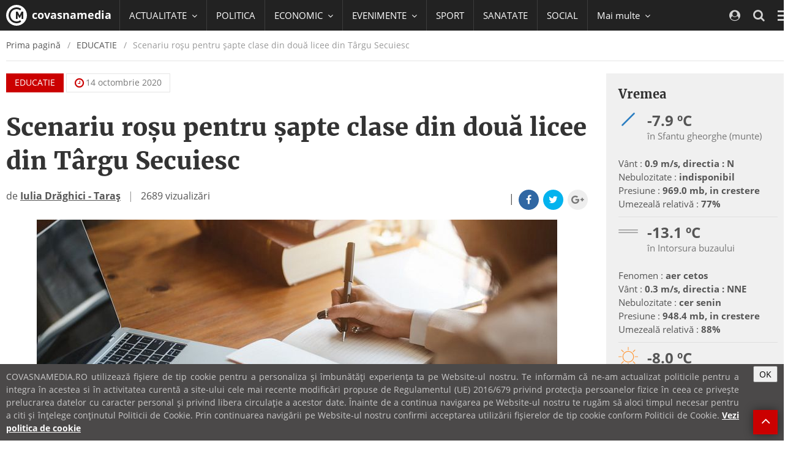

--- FILE ---
content_type: text/html; charset=UTF-8
request_url: https://covasnamedia.ro/educatie-actualitate/scenariu-rosu-pentru-sapte-clase-din-doua-licee-din-targu-secuiesc
body_size: 65626
content:
<!DOCTYPE html>
<html lang="ro">

  <head>
    <meta charset="utf-8">
    <meta http-equiv="X-UA-Compatible" content="IE=edge">
    <meta name="viewport" content="width=device-width, initial-scale=1">    
    <link rel="shortcut icon" href="https://cvms.cname.ro/images/favicon.png">

    <!-- General Meta Data -->
<title>Scenariu roșu pentru șapte clase din două licee din Târgu Secuiesc </title>

<meta name="title" content="Scenariu roșu pentru șapte clase din două licee din Târgu Secuiesc ">
<meta name="description" content="Infectarea cu virusul SARS-CoV-2 a unui cadru didactic din cele două unități de &icirc;nvățăm&acirc;nt menționate mai jos determină suspendarea a...">
<meta name="keywords" content="">
<meta name="author" content="">

<!-- Facebook Meta Data -->
<meta property="og:url"                content="https://covasnamedia.ro/educatie-actualitate/scenariu-rosu-pentru-sapte-clase-din-doua-licee-din-targu-secuiesc" />
<meta property="og:type"               content="article" />
<meta property="og:title"              content="Scenariu roșu pentru șapte clase din două licee din Târgu Secuiesc " />
<meta property="og:description"        content="Infectarea cu virusul SARS-CoV-2 a unui cadru didactic din cele două unități de &icirc;nvățăm&acirc;nt menționate mai jos determină suspendarea a..." />
<meta property="og:image"              content="https://cvmi.cname.ro/_/scenariu-rosu-pentru-sapte-clase-din-doua-licee-din-targu-secuiesc/mediaPool/ubTmsaL.jpeg" />
<meta property="og:image:width"        content="1300" />
<meta property="og:image:height"        content="618" />

<meta property="fb:page_id" content="" />


<meta name="cXenseParse:pageclass" content="article"/>
<meta name="cXenseParse:url" content="https://covasnamedia.ro/educatie-actualitate/scenariu-rosu-pentru-sapte-clase-din-doua-licee-din-targu-secuiesc"/>

    <!-- CSS -->
    <style type="text/css">
/*!
 * { Nume proiect 2014 } v1.0
 *
 * Copyright 2014 softhost
 * Licensed under the Apache License v2.0
 * http://www.apache.org/licenses/LICENSE-2.0
 *
 */
/*!
 * { Nume proiect 2014 } v1.0
 *
 * Copyright 2014 softhost
 * Licensed under the Apache License v2.0
 * http://www.apache.org/licenses/LICENSE-2.0
 *
 */
/*! normalize.css v3.0.3 | MIT License | github.com/necolas/normalize.css */
/*! Source: https://github.com/h5bp/html5-boilerplate/blob/master/src/css/main.css */
/*!
 *  Font Awesome 4.7.0 by @davegandy - http://fontawesome.io - @fontawesome
 *  License - http://fontawesome.io/license (Font: SIL OFL 1.1, CSS: MIT License)
 */
/*! Blue Monday Skin for jPlayer 2.9.2 ~ (c) 2009-2014 Happyworm Ltd ~ MIT License */
/*! PhotoSwipe main CSS by Dmitry Semenov | photoswipe.com | MIT license */
/*! PhotoSwipe Default UI CSS by Dmitry Semenov | photoswipe.com | MIT license */
/*!
 *  owfont-regular 1.0.0 by Deniz Fuchidzhiev - http://websygen.com
 *  License - font: SIL OFL 1.1, css: MIT License
 */
html{font-family:sans-serif;-ms-text-size-adjust:100%;-webkit-text-size-adjust:100%}body{margin:0}article,aside,details,figcaption,figure,footer,header,hgroup,main,menu,nav,section,summary{display:block}audio,canvas,progress,video{display:inline-block;vertical-align:baseline}audio:not([controls]){display:none;height:0}[hidden],template{display:none}a{background-color:transparent}a:active,a:hover{outline:0}abbr[title]{border-bottom:1px dotted}b,strong{font-weight:bold}dfn{font-style:italic}h1{font-size:2em;margin:0.67em 0}mark{background:#ff0;color:#000}small{font-size:80%}sub,sup{font-size:75%;line-height:0;position:relative;vertical-align:baseline}sup{top:-0.5em}sub{bottom:-0.25em}img{border:0}svg:not(:root){overflow:hidden}figure{margin:1em 40px}hr{box-sizing:content-box;height:0}pre{overflow:auto}code,kbd,pre,samp{font-family:monospace,monospace;font-size:1em}button,input,optgroup,select,textarea{color:inherit;font:inherit;margin:0}button{overflow:visible}button,select{text-transform:none}button,html input[type="button"],input[type="reset"],input[type="submit"]{-webkit-appearance:button;cursor:pointer}button[disabled],html input[disabled]{cursor:default}button::-moz-focus-inner,input::-moz-focus-inner{border:0;padding:0}input{line-height:normal}input[type="checkbox"],input[type="radio"]{box-sizing:border-box;padding:0}input[type="number"]::-webkit-inner-spin-button,input[type="number"]::-webkit-outer-spin-button{height:auto}input[type="search"]{-webkit-appearance:textfield;box-sizing:content-box}input[type="search"]::-webkit-search-cancel-button,input[type="search"]::-webkit-search-decoration{-webkit-appearance:none}fieldset{border:1px solid #c0c0c0;margin:0 2px;padding:0.35em 0.625em 0.75em}legend{border:0;padding:0}textarea{overflow:auto}optgroup{font-weight:bold}table{border-collapse:collapse;border-spacing:0}td,th{padding:0}@media print{*,*:before,*:after{background:transparent!important;color:#000!important;box-shadow:none!important;text-shadow:none!important}a,a:visited{text-decoration:underline}a[href]:after{content:" (" attr(href) ")"}abbr[title]:after{content:" (" attr(title) ")"}a[href^="#"]:after,a[href^="javascript:"]:after{content:""}pre,blockquote{border:1px solid #999;page-break-inside:avoid}thead{display:table-header-group}tr,img{page-break-inside:avoid}img{max-width:100%!important}p,h2,h3{orphans:3;widows:3}h2,h3{page-break-after:avoid}.navbar{display:none}.btn > .caret,.dropup > .btn > .caret{border-top-color:#000!important}.label{border:1px solid #000}.table{border-collapse:collapse!important}.table td,.table th{background-color:#fff!important}.table-bordered th,.table-bordered td{border:1px solid #ddd!important}}*{-webkit-box-sizing:border-box;-moz-box-sizing:border-box;box-sizing:border-box}*:before,*:after{-webkit-box-sizing:border-box;-moz-box-sizing:border-box;box-sizing:border-box}html{font-size:10px;-webkit-tap-highlight-color:rgba(0,0,0,0)}body{font-family:"Open Sans",Helvetica,Arial,sans-serif;font-size:18px;line-height:1.5;color:#555;background-color:#fff}input,button,select,textarea{font-family:inherit;font-size:inherit;line-height:inherit}a{color:#cb0000;text-decoration:none}a:hover,a:focus{color:#7e0000;text-decoration:underline}a:focus{outline:5px auto -webkit-focus-ring-color;outline-offset:-2px}figure{margin:0}img{vertical-align:middle}.img-responsive,.carousel-inner > .item > img,.carousel-inner > .item > a > img{display:block;max-width:100%;height:auto}.img-rounded{border-radius:0}.img-thumbnail{padding:4px;line-height:1.5;background-color:#fff;border:1px solid #ddd;border-radius:0;-webkit-transition:all 0.2s ease-in-out;-o-transition:all 0.2s ease-in-out;transition:all 0.2s ease-in-out;display:inline-block;max-width:100%;height:auto}.img-circle{border-radius:50%}hr{margin-top:27px;margin-bottom:27px;border:0;border-top:1px solid #eee}.sr-only{position:absolute;width:1px;height:1px;margin:-1px;padding:0;overflow:hidden;clip:rect(0,0,0,0);border:0}.sr-only-focusable:active,.sr-only-focusable:focus{position:static;width:auto;height:auto;margin:0;overflow:visible;clip:auto}[role="button"]{cursor:pointer}h1,h2,h3,h4,h5,h6,.h1,.h2,.h3,.h4,.h5,.h6{font-family:"Merriweather",Georgia,serif;font-weight:bold;line-height:1.375;color:#333}h1 small,h2 small,h3 small,h4 small,h5 small,h6 small,.h1 small,.h2 small,.h3 small,.h4 small,.h5 small,.h6 small,h1 .small,h2 .small,h3 .small,h4 .small,h5 .small,h6 .small,.h1 .small,.h2 .small,.h3 .small,.h4 .small,.h5 .small,.h6 .small{font-weight:normal;line-height:1;color:#777}h1,.h1,h2,.h2,h3,.h3{margin-top:27px;margin-bottom:13.5px}h1 small,.h1 small,h2 small,.h2 small,h3 small,.h3 small,h1 .small,.h1 .small,h2 .small,.h2 .small,h3 .small,.h3 .small{font-size:65%}h4,.h4,h5,.h5,h6,.h6{margin-top:13.5px;margin-bottom:13.5px}h4 small,.h4 small,h5 small,.h5 small,h6 small,.h6 small,h4 .small,.h4 .small,h5 .small,.h5 .small,h6 .small,.h6 .small{font-size:75%}h1,.h1{font-size:40px}h2,.h2{font-size:30px}h3,.h3{font-size:24px}h4,.h4{font-size:20px}h5,.h5{font-size:18px}h6,.h6{font-size:16px}p{margin:0 0 13.5px}.lead{font-size:24px}small,.small{font-size:77%}mark,.mark{background-color:#fcf8e3;padding:.2em}.text-left{text-align:left}.text-right{text-align:right}.text-center{text-align:center}.text-justify{text-align:justify}.text-nowrap{white-space:nowrap}.text-lowercase{text-transform:lowercase}.text-uppercase{text-transform:uppercase}.text-capitalize{text-transform:capitalize}.text-muted{color:#777}.text-primary{color:#cb0000}a.text-primary:hover,a.text-primary:focus{color:#980000}.text-success{color:#3c763d}a.text-success:hover,a.text-success:focus{color:#2b542c}.text-info{color:#31708f}a.text-info:hover,a.text-info:focus{color:#245269}.text-warning{color:#8a6d3b}a.text-warning:hover,a.text-warning:focus{color:#66512c}.text-danger{color:#a94442}a.text-danger:hover,a.text-danger:focus{color:#843534}.bg-primary{color:#fff;background-color:#cb0000}a.bg-primary:hover,a.bg-primary:focus{background-color:#980000}.bg-success{background-color:#dff0d8}a.bg-success:hover,a.bg-success:focus{background-color:#c1e2b3}.bg-info{background-color:#d9edf7}a.bg-info:hover,a.bg-info:focus{background-color:#afd9ee}.bg-warning{background-color:#fcf8e3}a.bg-warning:hover,a.bg-warning:focus{background-color:#f7ecb5}.bg-danger{background-color:#f2dede}a.bg-danger:hover,a.bg-danger:focus{background-color:#e4b9b9}.page-header{padding-bottom:12.5px;margin:54px 0 27px;border-bottom:1px solid #eee}ul,ol{margin-top:0;margin-bottom:13.5px}ul ul,ol ul,ul ol,ol ol{margin-bottom:0}.list-unstyled{padding-left:0;list-style:none}.list-inline{padding-left:0;list-style:none;margin-left:-5px}.list-inline > li{display:inline-block;padding-left:5px;padding-right:5px}dl{margin-top:0;margin-bottom:27px}dt,dd{line-height:1.5}dt{font-weight:bold}dd{margin-left:0}@media (min-width:1200px){.dl-horizontal dt{float:left;width:160px;clear:left;text-align:right;overflow:hidden;text-overflow:ellipsis;white-space:nowrap}.dl-horizontal dd{margin-left:180px}}abbr[title],abbr[data-original-title]{cursor:help;border-bottom:1px dotted #777}.initialism{font-size:90%;text-transform:uppercase}blockquote{padding:13.5px 27px;margin:0 0 27px;font-size:22.5px;border-left:5px solid #eee}blockquote p:last-child,blockquote ul:last-child,blockquote ol:last-child{margin-bottom:0}blockquote footer,blockquote small,blockquote .small{display:block;font-size:80%;line-height:1.5;color:#777}blockquote footer:before,blockquote small:before,blockquote .small:before{content:'\2014 \00A0'}.blockquote-reverse,blockquote.pull-right{padding-right:15px;padding-left:0;border-right:5px solid #eee;border-left:0;text-align:right}.blockquote-reverse footer:before,blockquote.pull-right footer:before,.blockquote-reverse small:before,blockquote.pull-right small:before,.blockquote-reverse .small:before,blockquote.pull-right .small:before{content:''}.blockquote-reverse footer:after,blockquote.pull-right footer:after,.blockquote-reverse small:after,blockquote.pull-right small:after,.blockquote-reverse .small:after,blockquote.pull-right .small:after{content:'\00A0 \2014'}address{margin-bottom:27px;font-style:normal;line-height:1.5}code,kbd,pre,samp{font-family:Menlo,Monaco,Consolas,"Courier New",monospace}code{padding:2px 4px;font-size:90%;color:#c7254e;background-color:#f9f2f4;border-radius:0}kbd{padding:2px 4px;font-size:90%;color:#fff;background-color:#333;border-radius:0;box-shadow:inset 0 -1px 0 rgba(0,0,0,0.25)}kbd kbd{padding:0;font-size:100%;font-weight:bold;box-shadow:none}pre{display:block;padding:13px;margin:0 0 13.5px;font-size:17px;line-height:1.5;word-break:break-all;word-wrap:break-word;color:#333;background-color:#f5f5f5;border:1px solid #ccc;border-radius:0}pre code{padding:0;font-size:inherit;color:inherit;white-space:pre-wrap;background-color:transparent;border-radius:0}.pre-scrollable{max-height:340px;overflow-y:scroll}.container{margin-right:auto;margin-left:auto;padding-left:10px;padding-right:10px;width:calc(100% - 20px)}@media (min-width:600px){.container{width:calc(100% - 20px)}}@media (min-width:992px){.container{width:calc(100% - 20px)}}@media (min-width:1200px){.container{width:1300px}}.container-fluid{margin-right:auto;margin-left:auto;padding-left:10px;padding-right:10px}.row{margin-left:-10px;margin-right:-10px}.col-xs-1,.col-sm-1,.col-md-1,.col-lg-1,.col-xs-2,.col-sm-2,.col-md-2,.col-lg-2,.col-xs-3,.col-sm-3,.col-md-3,.col-lg-3,.col-xs-4,.col-sm-4,.col-md-4,.col-lg-4,.col-xs-5,.col-sm-5,.col-md-5,.col-lg-5,.col-xs-6,.col-sm-6,.col-md-6,.col-lg-6,.col-xs-7,.col-sm-7,.col-md-7,.col-lg-7,.col-xs-8,.col-sm-8,.col-md-8,.col-lg-8,.col-xs-9,.col-sm-9,.col-md-9,.col-lg-9,.col-xs-10,.col-sm-10,.col-md-10,.col-lg-10,.col-xs-11,.col-sm-11,.col-md-11,.col-lg-11,.col-xs-12,.col-sm-12,.col-md-12,.col-lg-12{position:relative;min-height:1px;padding-left:10px;padding-right:10px}.col-xs-1,.col-xs-2,.col-xs-3,.col-xs-4,.col-xs-5,.col-xs-6,.col-xs-7,.col-xs-8,.col-xs-9,.col-xs-10,.col-xs-11,.col-xs-12{float:left}.col-xs-12{width:100%}.col-xs-11{width:91.66666667%}.col-xs-10{width:83.33333333%}.col-xs-9{width:75%}.col-xs-8{width:66.66666667%}.col-xs-7{width:58.33333333%}.col-xs-6{width:50%}.col-xs-5{width:41.66666667%}.col-xs-4{width:33.33333333%}.col-xs-3{width:25%}.col-xs-2{width:16.66666667%}.col-xs-1{width:8.33333333%}.col-xs-pull-12{right:100%}.col-xs-pull-11{right:91.66666667%}.col-xs-pull-10{right:83.33333333%}.col-xs-pull-9{right:75%}.col-xs-pull-8{right:66.66666667%}.col-xs-pull-7{right:58.33333333%}.col-xs-pull-6{right:50%}.col-xs-pull-5{right:41.66666667%}.col-xs-pull-4{right:33.33333333%}.col-xs-pull-3{right:25%}.col-xs-pull-2{right:16.66666667%}.col-xs-pull-1{right:8.33333333%}.col-xs-pull-0{right:auto}.col-xs-push-12{left:100%}.col-xs-push-11{left:91.66666667%}.col-xs-push-10{left:83.33333333%}.col-xs-push-9{left:75%}.col-xs-push-8{left:66.66666667%}.col-xs-push-7{left:58.33333333%}.col-xs-push-6{left:50%}.col-xs-push-5{left:41.66666667%}.col-xs-push-4{left:33.33333333%}.col-xs-push-3{left:25%}.col-xs-push-2{left:16.66666667%}.col-xs-push-1{left:8.33333333%}.col-xs-push-0{left:auto}.col-xs-offset-12{margin-left:100%}.col-xs-offset-11{margin-left:91.66666667%}.col-xs-offset-10{margin-left:83.33333333%}.col-xs-offset-9{margin-left:75%}.col-xs-offset-8{margin-left:66.66666667%}.col-xs-offset-7{margin-left:58.33333333%}.col-xs-offset-6{margin-left:50%}.col-xs-offset-5{margin-left:41.66666667%}.col-xs-offset-4{margin-left:33.33333333%}.col-xs-offset-3{margin-left:25%}.col-xs-offset-2{margin-left:16.66666667%}.col-xs-offset-1{margin-left:8.33333333%}.col-xs-offset-0{margin-left:0%}@media (min-width:600px){.col-sm-1,.col-sm-2,.col-sm-3,.col-sm-4,.col-sm-5,.col-sm-6,.col-sm-7,.col-sm-8,.col-sm-9,.col-sm-10,.col-sm-11,.col-sm-12{float:left}.col-sm-12{width:100%}.col-sm-11{width:91.66666667%}.col-sm-10{width:83.33333333%}.col-sm-9{width:75%}.col-sm-8{width:66.66666667%}.col-sm-7{width:58.33333333%}.col-sm-6{width:50%}.col-sm-5{width:41.66666667%}.col-sm-4{width:33.33333333%}.col-sm-3{width:25%}.col-sm-2{width:16.66666667%}.col-sm-1{width:8.33333333%}.col-sm-pull-12{right:100%}.col-sm-pull-11{right:91.66666667%}.col-sm-pull-10{right:83.33333333%}.col-sm-pull-9{right:75%}.col-sm-pull-8{right:66.66666667%}.col-sm-pull-7{right:58.33333333%}.col-sm-pull-6{right:50%}.col-sm-pull-5{right:41.66666667%}.col-sm-pull-4{right:33.33333333%}.col-sm-pull-3{right:25%}.col-sm-pull-2{right:16.66666667%}.col-sm-pull-1{right:8.33333333%}.col-sm-pull-0{right:auto}.col-sm-push-12{left:100%}.col-sm-push-11{left:91.66666667%}.col-sm-push-10{left:83.33333333%}.col-sm-push-9{left:75%}.col-sm-push-8{left:66.66666667%}.col-sm-push-7{left:58.33333333%}.col-sm-push-6{left:50%}.col-sm-push-5{left:41.66666667%}.col-sm-push-4{left:33.33333333%}.col-sm-push-3{left:25%}.col-sm-push-2{left:16.66666667%}.col-sm-push-1{left:8.33333333%}.col-sm-push-0{left:auto}.col-sm-offset-12{margin-left:100%}.col-sm-offset-11{margin-left:91.66666667%}.col-sm-offset-10{margin-left:83.33333333%}.col-sm-offset-9{margin-left:75%}.col-sm-offset-8{margin-left:66.66666667%}.col-sm-offset-7{margin-left:58.33333333%}.col-sm-offset-6{margin-left:50%}.col-sm-offset-5{margin-left:41.66666667%}.col-sm-offset-4{margin-left:33.33333333%}.col-sm-offset-3{margin-left:25%}.col-sm-offset-2{margin-left:16.66666667%}.col-sm-offset-1{margin-left:8.33333333%}.col-sm-offset-0{margin-left:0%}}@media (min-width:992px){.col-md-1,.col-md-2,.col-md-3,.col-md-4,.col-md-5,.col-md-6,.col-md-7,.col-md-8,.col-md-9,.col-md-10,.col-md-11,.col-md-12{float:left}.col-md-12{width:100%}.col-md-11{width:91.66666667%}.col-md-10{width:83.33333333%}.col-md-9{width:75%}.col-md-8{width:66.66666667%}.col-md-7{width:58.33333333%}.col-md-6{width:50%}.col-md-5{width:41.66666667%}.col-md-4{width:33.33333333%}.col-md-3{width:25%}.col-md-2{width:16.66666667%}.col-md-1{width:8.33333333%}.col-md-pull-12{right:100%}.col-md-pull-11{right:91.66666667%}.col-md-pull-10{right:83.33333333%}.col-md-pull-9{right:75%}.col-md-pull-8{right:66.66666667%}.col-md-pull-7{right:58.33333333%}.col-md-pull-6{right:50%}.col-md-pull-5{right:41.66666667%}.col-md-pull-4{right:33.33333333%}.col-md-pull-3{right:25%}.col-md-pull-2{right:16.66666667%}.col-md-pull-1{right:8.33333333%}.col-md-pull-0{right:auto}.col-md-push-12{left:100%}.col-md-push-11{left:91.66666667%}.col-md-push-10{left:83.33333333%}.col-md-push-9{left:75%}.col-md-push-8{left:66.66666667%}.col-md-push-7{left:58.33333333%}.col-md-push-6{left:50%}.col-md-push-5{left:41.66666667%}.col-md-push-4{left:33.33333333%}.col-md-push-3{left:25%}.col-md-push-2{left:16.66666667%}.col-md-push-1{left:8.33333333%}.col-md-push-0{left:auto}.col-md-offset-12{margin-left:100%}.col-md-offset-11{margin-left:91.66666667%}.col-md-offset-10{margin-left:83.33333333%}.col-md-offset-9{margin-left:75%}.col-md-offset-8{margin-left:66.66666667%}.col-md-offset-7{margin-left:58.33333333%}.col-md-offset-6{margin-left:50%}.col-md-offset-5{margin-left:41.66666667%}.col-md-offset-4{margin-left:33.33333333%}.col-md-offset-3{margin-left:25%}.col-md-offset-2{margin-left:16.66666667%}.col-md-offset-1{margin-left:8.33333333%}.col-md-offset-0{margin-left:0%}}@media (min-width:1200px){.col-lg-1,.col-lg-2,.col-lg-3,.col-lg-4,.col-lg-5,.col-lg-6,.col-lg-7,.col-lg-8,.col-lg-9,.col-lg-10,.col-lg-11,.col-lg-12{float:left}.col-lg-12{width:100%}.col-lg-11{width:91.66666667%}.col-lg-10{width:83.33333333%}.col-lg-9{width:75%}.col-lg-8{width:66.66666667%}.col-lg-7{width:58.33333333%}.col-lg-6{width:50%}.col-lg-5{width:41.66666667%}.col-lg-4{width:33.33333333%}.col-lg-3{width:25%}.col-lg-2{width:16.66666667%}.col-lg-1{width:8.33333333%}.col-lg-pull-12{right:100%}.col-lg-pull-11{right:91.66666667%}.col-lg-pull-10{right:83.33333333%}.col-lg-pull-9{right:75%}.col-lg-pull-8{right:66.66666667%}.col-lg-pull-7{right:58.33333333%}.col-lg-pull-6{right:50%}.col-lg-pull-5{right:41.66666667%}.col-lg-pull-4{right:33.33333333%}.col-lg-pull-3{right:25%}.col-lg-pull-2{right:16.66666667%}.col-lg-pull-1{right:8.33333333%}.col-lg-pull-0{right:auto}.col-lg-push-12{left:100%}.col-lg-push-11{left:91.66666667%}.col-lg-push-10{left:83.33333333%}.col-lg-push-9{left:75%}.col-lg-push-8{left:66.66666667%}.col-lg-push-7{left:58.33333333%}.col-lg-push-6{left:50%}.col-lg-push-5{left:41.66666667%}.col-lg-push-4{left:33.33333333%}.col-lg-push-3{left:25%}.col-lg-push-2{left:16.66666667%}.col-lg-push-1{left:8.33333333%}.col-lg-push-0{left:auto}.col-lg-offset-12{margin-left:100%}.col-lg-offset-11{margin-left:91.66666667%}.col-lg-offset-10{margin-left:83.33333333%}.col-lg-offset-9{margin-left:75%}.col-lg-offset-8{margin-left:66.66666667%}.col-lg-offset-7{margin-left:58.33333333%}.col-lg-offset-6{margin-left:50%}.col-lg-offset-5{margin-left:41.66666667%}.col-lg-offset-4{margin-left:33.33333333%}.col-lg-offset-3{margin-left:25%}.col-lg-offset-2{margin-left:16.66666667%}.col-lg-offset-1{margin-left:8.33333333%}.col-lg-offset-0{margin-left:0%}}table{background-color:transparent}caption{padding-top:8px;padding-bottom:8px;color:#777;text-align:left}th{text-align:left}.table{width:100%;max-width:100%;margin-bottom:27px}.table > thead > tr > th,.table > tbody > tr > th,.table > tfoot > tr > th,.table > thead > tr > td,.table > tbody > tr > td,.table > tfoot > tr > td{padding:8px;line-height:1.5;vertical-align:top;border-top:1px solid #ddd}.table > thead > tr > th{vertical-align:bottom;border-bottom:2px solid #ddd}.table > caption + thead > tr:first-child > th,.table > colgroup + thead > tr:first-child > th,.table > thead:first-child > tr:first-child > th,.table > caption + thead > tr:first-child > td,.table > colgroup + thead > tr:first-child > td,.table > thead:first-child > tr:first-child > td{border-top:0}.table > tbody + tbody{border-top:2px solid #ddd}.table .table{background-color:#fff}.table-condensed > thead > tr > th,.table-condensed > tbody > tr > th,.table-condensed > tfoot > tr > th,.table-condensed > thead > tr > td,.table-condensed > tbody > tr > td,.table-condensed > tfoot > tr > td{padding:5px}.table-bordered{border:1px solid #ddd}.table-bordered > thead > tr > th,.table-bordered > tbody > tr > th,.table-bordered > tfoot > tr > th,.table-bordered > thead > tr > td,.table-bordered > tbody > tr > td,.table-bordered > tfoot > tr > td{border:1px solid #ddd}.table-bordered > thead > tr > th,.table-bordered > thead > tr > td{border-bottom-width:2px}.table-striped > tbody > tr:nth-of-type(odd){background-color:#f9f9f9}.table-hover > tbody > tr:hover{background-color:#f5f5f5}table col[class*="col-"]{position:static;float:none;display:table-column}table td[class*="col-"],table th[class*="col-"]{position:static;float:none;display:table-cell}.table > thead > tr > td.active,.table > tbody > tr > td.active,.table > tfoot > tr > td.active,.table > thead > tr > th.active,.table > tbody > tr > th.active,.table > tfoot > tr > th.active,.table > thead > tr.active > td,.table > tbody > tr.active > td,.table > tfoot > tr.active > td,.table > thead > tr.active > th,.table > tbody > tr.active > th,.table > tfoot > tr.active > th{background-color:#f5f5f5}.table-hover > tbody > tr > td.active:hover,.table-hover > tbody > tr > th.active:hover,.table-hover > tbody > tr.active:hover > td,.table-hover > tbody > tr:hover > .active,.table-hover > tbody > tr.active:hover > th{background-color:#e8e8e8}.table > thead > tr > td.success,.table > tbody > tr > td.success,.table > tfoot > tr > td.success,.table > thead > tr > th.success,.table > tbody > tr > th.success,.table > tfoot > tr > th.success,.table > thead > tr.success > td,.table > tbody > tr.success > td,.table > tfoot > tr.success > td,.table > thead > tr.success > th,.table > tbody > tr.success > th,.table > tfoot > tr.success > th{background-color:#dff0d8}.table-hover > tbody > tr > td.success:hover,.table-hover > tbody > tr > th.success:hover,.table-hover > tbody > tr.success:hover > td,.table-hover > tbody > tr:hover > .success,.table-hover > tbody > tr.success:hover > th{background-color:#d0e9c6}.table > thead > tr > td.info,.table > tbody > tr > td.info,.table > tfoot > tr > td.info,.table > thead > tr > th.info,.table > tbody > tr > th.info,.table > tfoot > tr > th.info,.table > thead > tr.info > td,.table > tbody > tr.info > td,.table > tfoot > tr.info > td,.table > thead > tr.info > th,.table > tbody > tr.info > th,.table > tfoot > tr.info > th{background-color:#d9edf7}.table-hover > tbody > tr > td.info:hover,.table-hover > tbody > tr > th.info:hover,.table-hover > tbody > tr.info:hover > td,.table-hover > tbody > tr:hover > .info,.table-hover > tbody > tr.info:hover > th{background-color:#c4e3f3}.table > thead > tr > td.warning,.table > tbody > tr > td.warning,.table > tfoot > tr > td.warning,.table > thead > tr > th.warning,.table > tbody > tr > th.warning,.table > tfoot > tr > th.warning,.table > thead > tr.warning > td,.table > tbody > tr.warning > td,.table > tfoot > tr.warning > td,.table > thead > tr.warning > th,.table > tbody > tr.warning > th,.table > tfoot > tr.warning > th{background-color:#fcf8e3}.table-hover > tbody > tr > td.warning:hover,.table-hover > tbody > tr > th.warning:hover,.table-hover > tbody > tr.warning:hover > td,.table-hover > tbody > tr:hover > .warning,.table-hover > tbody > tr.warning:hover > th{background-color:#faf2cc}.table > thead > tr > td.danger,.table > tbody > tr > td.danger,.table > tfoot > tr > td.danger,.table > thead > tr > th.danger,.table > tbody > tr > th.danger,.table > tfoot > tr > th.danger,.table > thead > tr.danger > td,.table > tbody > tr.danger > td,.table > tfoot > tr.danger > td,.table > thead > tr.danger > th,.table > tbody > tr.danger > th,.table > tfoot > tr.danger > th{background-color:#f2dede}.table-hover > tbody > tr > td.danger:hover,.table-hover > tbody > tr > th.danger:hover,.table-hover > tbody > tr.danger:hover > td,.table-hover > tbody > tr:hover > .danger,.table-hover > tbody > tr.danger:hover > th{background-color:#ebcccc}.table-responsive{overflow-x:auto;min-height:0.01%}@media screen and (max-width:599px){.table-responsive{width:100%;margin-bottom:20.25px;overflow-y:hidden;-ms-overflow-style:-ms-autohiding-scrollbar;border:1px solid #ddd}.table-responsive > .table{margin-bottom:0}.table-responsive > .table > thead > tr > th,.table-responsive > .table > tbody > tr > th,.table-responsive > .table > tfoot > tr > th,.table-responsive > .table > thead > tr > td,.table-responsive > .table > tbody > tr > td,.table-responsive > .table > tfoot > tr > td{white-space:nowrap}.table-responsive > .table-bordered{border:0}.table-responsive > .table-bordered > thead > tr > th:first-child,.table-responsive > .table-bordered > tbody > tr > th:first-child,.table-responsive > .table-bordered > tfoot > tr > th:first-child,.table-responsive > .table-bordered > thead > tr > td:first-child,.table-responsive > .table-bordered > tbody > tr > td:first-child,.table-responsive > .table-bordered > tfoot > tr > td:first-child{border-left:0}.table-responsive > .table-bordered > thead > tr > th:last-child,.table-responsive > .table-bordered > tbody > tr > th:last-child,.table-responsive > .table-bordered > tfoot > tr > th:last-child,.table-responsive > .table-bordered > thead > tr > td:last-child,.table-responsive > .table-bordered > tbody > tr > td:last-child,.table-responsive > .table-bordered > tfoot > tr > td:last-child{border-right:0}.table-responsive > .table-bordered > tbody > tr:last-child > th,.table-responsive > .table-bordered > tfoot > tr:last-child > th,.table-responsive > .table-bordered > tbody > tr:last-child > td,.table-responsive > .table-bordered > tfoot > tr:last-child > td{border-bottom:0}}fieldset{padding:0;margin:0;border:0;min-width:0}legend{display:block;width:100%;padding:0;margin-bottom:27px;font-size:27px;line-height:inherit;color:#333;border:0;border-bottom:1px solid #e5e5e5}label{display:inline-block;max-width:100%;margin-bottom:5px;font-weight:bold}input[type="search"]{-webkit-box-sizing:border-box;-moz-box-sizing:border-box;box-sizing:border-box}input[type="radio"],input[type="checkbox"]{margin:4px 0 0;margin-top:1px \9;line-height:normal}input[type="file"]{display:block}input[type="range"]{display:block;width:100%}select[multiple],select[size]{height:auto}input[type="file"]:focus,input[type="radio"]:focus,input[type="checkbox"]:focus{outline:5px auto -webkit-focus-ring-color;outline-offset:-2px}output{display:block;padding-top:9px;font-size:18px;line-height:1.5;color:#555}.form-control{display:block;width:100%;height:42px;padding:0 15px 1px 15px;font-size:18px;line-height:1.5;color:#555;background-color:#fff;background-image:none;border:1px solid #dbdbdb;border-radius:0;-webkit-transition:border-color ease-in-out .15s,box-shadow ease-in-out .15s;-o-transition:border-color ease-in-out .15s,box-shadow ease-in-out .15s;transition:border-color ease-in-out .15s,box-shadow ease-in-out .15s}.form-control:focus{border-color:#66afe9;outline:0;-webkit-box-shadow:0 0 8px rgba(102,175,233,0.6);box-shadow:0 0 8px rgba(102,175,233,0.6)}.form-control::-moz-placeholder{color:#999;opacity:1}.form-control:-ms-input-placeholder{color:#999}.form-control::-webkit-input-placeholder{color:#999}.form-control::-moz-placeholder{color:#999;opacity:1}.form-control:-ms-input-placeholder{color:#999}.form-control::-webkit-input-placeholder{color:#999}.form-control::-ms-expand{border:0;background-color:transparent}.form-control[disabled],.form-control[readonly],fieldset[disabled] .form-control{background-color:#eee;opacity:1}.form-control[disabled],fieldset[disabled] .form-control{cursor:not-allowed}textarea.form-control{height:auto}input[type="search"]{-webkit-appearance:none}@media screen and (-webkit-min-device-pixel-ratio:0){input[type="date"].form-control,input[type="time"].form-control,input[type="datetime-local"].form-control,input[type="month"].form-control{line-height:45px}input[type="date"].input-sm,input[type="time"].input-sm,input[type="datetime-local"].input-sm,input[type="month"].input-sm,.input-group-sm input[type="date"],.input-group-sm input[type="time"],.input-group-sm input[type="datetime-local"],.input-group-sm input[type="month"]{line-height:36px}input[type="date"].input-lg,input[type="time"].input-lg,input[type="datetime-local"].input-lg,input[type="month"].input-lg,.input-group-lg input[type="date"],.input-group-lg input[type="time"],.input-group-lg input[type="datetime-local"],.input-group-lg input[type="month"]{line-height:53px}}.form-group{margin-bottom:15px}.radio,.checkbox{position:relative;display:block;margin-top:10px;margin-bottom:10px}.radio label,.checkbox label{min-height:27px;padding-left:20px;margin-bottom:0;font-weight:normal;cursor:pointer}.radio input[type="radio"],.radio-inline input[type="radio"],.checkbox input[type="checkbox"],.checkbox-inline input[type="checkbox"]{position:absolute;margin-left:-20px;margin-top:4px \9}.radio + .radio,.checkbox + .checkbox{margin-top:-5px}.radio-inline,.checkbox-inline{position:relative;display:inline-block;padding-left:20px;margin-bottom:0;vertical-align:middle;font-weight:normal;cursor:pointer}.radio-inline + .radio-inline,.checkbox-inline + .checkbox-inline{margin-top:0;margin-left:10px}input[type="radio"][disabled],input[type="checkbox"][disabled],input[type="radio"].disabled,input[type="checkbox"].disabled,fieldset[disabled] input[type="radio"],fieldset[disabled] input[type="checkbox"]{cursor:not-allowed}.radio-inline.disabled,.checkbox-inline.disabled,fieldset[disabled] .radio-inline,fieldset[disabled] .checkbox-inline{cursor:not-allowed}.radio.disabled label,.checkbox.disabled label,fieldset[disabled] .radio label,fieldset[disabled] .checkbox label{cursor:not-allowed}.form-control-static{padding-top:9px;padding-bottom:9px;margin-bottom:0;min-height:45px}.form-control-static.input-lg,.form-control-static.input-sm{padding-left:0;padding-right:0}.input-sm{height:36px;padding:7px 18px;font-size:14px;line-height:1.44;border-radius:0}select.input-sm{height:36px;line-height:36px}textarea.input-sm,select[multiple].input-sm{height:auto}.form-group-sm .form-control{height:36px;padding:7px 18px;font-size:14px;line-height:1.44;border-radius:0}.form-group-sm select.form-control{height:36px;line-height:36px}.form-group-sm textarea.form-control,.form-group-sm select[multiple].form-control{height:auto}.form-group-sm .form-control-static{height:36px;min-height:41px;padding:8px 18px;font-size:14px;line-height:1.44}.input-lg{height:53px;padding:12px 26px;font-size:20px;line-height:1.3333333;border-radius:0}select.input-lg{height:53px;line-height:53px}textarea.input-lg,select[multiple].input-lg{height:auto}.form-group-lg .form-control{height:53px;padding:12px 26px;font-size:20px;line-height:1.3333333;border-radius:0}.form-group-lg select.form-control{height:53px;line-height:53px}.form-group-lg textarea.form-control,.form-group-lg select[multiple].form-control{height:auto}.form-group-lg .form-control-static{height:53px;min-height:47px;padding:13px 26px;font-size:20px;line-height:1.3333333}.has-feedback{position:relative}.has-feedback .form-control{padding-right:56.25px}.form-control-feedback{position:absolute;top:0;right:0;z-index:2;display:block;width:45px;height:45px;line-height:45px;text-align:center;pointer-events:none}.input-lg + .form-control-feedback,.input-group-lg + .form-control-feedback,.form-group-lg .form-control + .form-control-feedback{width:53px;height:53px;line-height:53px}.input-sm + .form-control-feedback,.input-group-sm + .form-control-feedback,.form-group-sm .form-control + .form-control-feedback{width:36px;height:36px;line-height:36px}.has-success .help-block,.has-success .control-label,.has-success .radio,.has-success .checkbox,.has-success .radio-inline,.has-success .checkbox-inline,.has-success.radio label,.has-success.checkbox label,.has-success.radio-inline label,.has-success.checkbox-inline label{color:#3c763d}.has-success .form-control{border-color:#3c763d;-webkit-box-shadow:inset 0 1px 1px rgba(0,0,0,0.075);box-shadow:inset 0 1px 1px rgba(0,0,0,0.075)}.has-success .form-control:focus{border-color:#2b542c;-webkit-box-shadow:inset 0 1px 1px rgba(0,0,0,0.075),0 0 6px #67b168;box-shadow:inset 0 1px 1px rgba(0,0,0,0.075),0 0 6px #67b168}.has-success .input-group-addon{color:#3c763d;border-color:#3c763d;background-color:#dff0d8}.has-success .form-control-feedback{color:#3c763d}.has-warning .help-block,.has-warning .control-label,.has-warning .radio,.has-warning .checkbox,.has-warning .radio-inline,.has-warning .checkbox-inline,.has-warning.radio label,.has-warning.checkbox label,.has-warning.radio-inline label,.has-warning.checkbox-inline label{color:#8a6d3b}.has-warning .form-control{border-color:#8a6d3b;-webkit-box-shadow:inset 0 1px 1px rgba(0,0,0,0.075);box-shadow:inset 0 1px 1px rgba(0,0,0,0.075)}.has-warning .form-control:focus{border-color:#66512c;-webkit-box-shadow:inset 0 1px 1px rgba(0,0,0,0.075),0 0 6px #c0a16b;box-shadow:inset 0 1px 1px rgba(0,0,0,0.075),0 0 6px #c0a16b}.has-warning .input-group-addon{color:#8a6d3b;border-color:#8a6d3b;background-color:#fcf8e3}.has-warning .form-control-feedback{color:#8a6d3b}.has-error .help-block,.has-error .control-label,.has-error .radio,.has-error .checkbox,.has-error .radio-inline,.has-error .checkbox-inline,.has-error.radio label,.has-error.checkbox label,.has-error.radio-inline label,.has-error.checkbox-inline label{color:#a94442}.has-error .form-control{border-color:#a94442;-webkit-box-shadow:inset 0 1px 1px rgba(0,0,0,0.075);box-shadow:inset 0 1px 1px rgba(0,0,0,0.075)}.has-error .form-control:focus{border-color:#843534;-webkit-box-shadow:inset 0 1px 1px rgba(0,0,0,0.075),0 0 6px #ce8483;box-shadow:inset 0 1px 1px rgba(0,0,0,0.075),0 0 6px #ce8483}.has-error .input-group-addon{color:#a94442;border-color:#a94442;background-color:#f2dede}.has-error .form-control-feedback{color:#a94442}.has-feedback label ~ .form-control-feedback{top:32px}.has-feedback label.sr-only ~ .form-control-feedback{top:0}.help-block{display:block;margin-top:5px;margin-bottom:10px;color:#d9534f;font-size:16px}@media (min-width:600px){.form-inline .form-group{display:inline-block;margin-bottom:0;vertical-align:middle}.form-inline .form-control{display:inline-block;width:auto;vertical-align:middle}.form-inline .form-control-static{display:inline-block}.form-inline .input-group{display:inline-table;vertical-align:middle}.form-inline .input-group .input-group-addon,.form-inline .input-group .input-group-btn,.form-inline .input-group .form-control{width:auto}.form-inline .input-group > .form-control{width:100%}.form-inline .control-label{margin-bottom:0;vertical-align:middle}.form-inline .radio,.form-inline .checkbox{display:inline-block;margin-top:0;margin-bottom:0;vertical-align:middle}.form-inline .radio label,.form-inline .checkbox label{padding-left:0}.form-inline .radio input[type="radio"],.form-inline .checkbox input[type="checkbox"]{position:relative;margin-left:0}.form-inline .has-feedback .form-control-feedback{top:0}}.form-horizontal .radio,.form-horizontal .checkbox,.form-horizontal .radio-inline,.form-horizontal .checkbox-inline{margin-top:0;margin-bottom:0;padding-top:9px}.form-horizontal .radio,.form-horizontal .checkbox{min-height:36px}.form-horizontal .form-group{margin-left:-10px;margin-right:-10px}@media (min-width:600px){.form-horizontal .control-label{text-align:right;margin-bottom:0;padding-top:9px}}.form-horizontal .has-feedback .form-control-feedback{right:10px}@media (min-width:600px){.form-horizontal .form-group-lg .control-label{padding-top:13px;font-size:20px}}@media (min-width:600px){.form-horizontal .form-group-sm .control-label{padding-top:8px;font-size:14px}}.btn{display:inline-block;margin-bottom:0;font-weight:normal;text-align:center;vertical-align:middle;touch-action:manipulation;cursor:pointer;background-image:none;border:1px solid transparent;white-space:nowrap;padding:8px 20px;font-size:18px;line-height:1.5;border-radius:0;-webkit-user-select:none;-moz-user-select:none;-ms-user-select:none;user-select:none;outline:none!important}.btn:focus,.btn:active:focus,.btn.active:focus,.btn.focus,.btn:active.focus,.btn.active.focus{outline:5px auto -webkit-focus-ring-color;outline-offset:-2px}.btn:hover,.btn:focus,.btn.focus{color:#333;text-decoration:none}.btn:active,.btn.active{outline:0;background-image:none;-webkit-box-shadow:inset 0 3px 5px rgba(0,0,0,0.125);box-shadow:inset 0 3px 5px rgba(0,0,0,0.125)}.btn.disabled,.btn[disabled],fieldset[disabled] .btn{cursor:not-allowed;opacity:0.65;filter:alpha(opacity=65);-webkit-box-shadow:none;box-shadow:none}a.btn.disabled,fieldset[disabled] a.btn{pointer-events:none}.btn-default{color:#333;background-color:#fff;border-color:#ccc}.btn-default:focus,.btn-default.focus{color:#333;background-color:#e6e6e6;border-color:#8c8c8c}.btn-default:hover{color:#333;background-color:#e6e6e6;border-color:#adadad}.btn-default:active,.btn-default.active,.open > .dropdown-toggle.btn-default{color:#333;background-color:#e6e6e6;border-color:#adadad}.btn-default:active:hover,.btn-default.active:hover,.open > .dropdown-toggle.btn-default:hover,.btn-default:active:focus,.btn-default.active:focus,.open > .dropdown-toggle.btn-default:focus,.btn-default:active.focus,.btn-default.active.focus,.open > .dropdown-toggle.btn-default.focus{color:#333;background-color:#d4d4d4;border-color:#8c8c8c}.btn-default:active,.btn-default.active,.open > .dropdown-toggle.btn-default{background-image:none}.btn-default.disabled:hover,.btn-default[disabled]:hover,fieldset[disabled] .btn-default:hover,.btn-default.disabled:focus,.btn-default[disabled]:focus,fieldset[disabled] .btn-default:focus,.btn-default.disabled.focus,.btn-default[disabled].focus,fieldset[disabled] .btn-default.focus{background-color:#fff;border-color:#ccc}.btn-default .badge{color:#fff;background-color:#333}.btn-primary{color:#fff;background-color:#cb0000;border-color:transparent}.btn-primary:focus,.btn-primary.focus{color:#fff;background-color:#980000;border-color:rgba(0,0,0,0)}.btn-primary:hover{color:#fff;background-color:#980000;border-color:rgba(0,0,0,0)}.btn-primary:active,.btn-primary.active,.open > .dropdown-toggle.btn-primary{color:#fff;background-color:#980000;border-color:rgba(0,0,0,0)}.btn-primary:active:hover,.btn-primary.active:hover,.open > .dropdown-toggle.btn-primary:hover,.btn-primary:active:focus,.btn-primary.active:focus,.open > .dropdown-toggle.btn-primary:focus,.btn-primary:active.focus,.btn-primary.active.focus,.open > .dropdown-toggle.btn-primary.focus{color:#fff;background-color:#740000;border-color:rgba(0,0,0,0)}.btn-primary:active,.btn-primary.active,.open > .dropdown-toggle.btn-primary{background-image:none}.btn-primary.disabled:hover,.btn-primary[disabled]:hover,fieldset[disabled] .btn-primary:hover,.btn-primary.disabled:focus,.btn-primary[disabled]:focus,fieldset[disabled] .btn-primary:focus,.btn-primary.disabled.focus,.btn-primary[disabled].focus,fieldset[disabled] .btn-primary.focus{background-color:#cb0000;border-color:transparent}.btn-primary .badge{color:#cb0000;background-color:#fff}.btn-success{color:#fff;background-color:#2f2f2f;border-color:transparent}.btn-success:focus,.btn-success.focus{color:#fff;background-color:#161616;border-color:rgba(0,0,0,0)}.btn-success:hover{color:#fff;background-color:#161616;border-color:rgba(0,0,0,0)}.btn-success:active,.btn-success.active,.open > .dropdown-toggle.btn-success{color:#fff;background-color:#161616;border-color:rgba(0,0,0,0)}.btn-success:active:hover,.btn-success.active:hover,.open > .dropdown-toggle.btn-success:hover,.btn-success:active:focus,.btn-success.active:focus,.open > .dropdown-toggle.btn-success:focus,.btn-success:active.focus,.btn-success.active.focus,.open > .dropdown-toggle.btn-success.focus{color:#fff;background-color:#040404;border-color:rgba(0,0,0,0)}.btn-success:active,.btn-success.active,.open > .dropdown-toggle.btn-success{background-image:none}.btn-success.disabled:hover,.btn-success[disabled]:hover,fieldset[disabled] .btn-success:hover,.btn-success.disabled:focus,.btn-success[disabled]:focus,fieldset[disabled] .btn-success:focus,.btn-success.disabled.focus,.btn-success[disabled].focus,fieldset[disabled] .btn-success.focus{background-color:#2f2f2f;border-color:transparent}.btn-success .badge{color:#2f2f2f;background-color:#fff}.btn-info{color:#fff;background-color:#5bc0de;border-color:transparent}.btn-info:focus,.btn-info.focus{color:#fff;background-color:#31b0d5;border-color:rgba(0,0,0,0)}.btn-info:hover{color:#fff;background-color:#31b0d5;border-color:rgba(0,0,0,0)}.btn-info:active,.btn-info.active,.open > .dropdown-toggle.btn-info{color:#fff;background-color:#31b0d5;border-color:rgba(0,0,0,0)}.btn-info:active:hover,.btn-info.active:hover,.open > .dropdown-toggle.btn-info:hover,.btn-info:active:focus,.btn-info.active:focus,.open > .dropdown-toggle.btn-info:focus,.btn-info:active.focus,.btn-info.active.focus,.open > .dropdown-toggle.btn-info.focus{color:#fff;background-color:#269abc;border-color:rgba(0,0,0,0)}.btn-info:active,.btn-info.active,.open > .dropdown-toggle.btn-info{background-image:none}.btn-info.disabled:hover,.btn-info[disabled]:hover,fieldset[disabled] .btn-info:hover,.btn-info.disabled:focus,.btn-info[disabled]:focus,fieldset[disabled] .btn-info:focus,.btn-info.disabled.focus,.btn-info[disabled].focus,fieldset[disabled] .btn-info.focus{background-color:#5bc0de;border-color:transparent}.btn-info .badge{color:#5bc0de;background-color:#fff}.btn-warning{color:#fff;background-color:#f0ad4e;border-color:transparent}.btn-warning:focus,.btn-warning.focus{color:#fff;background-color:#ec971f;border-color:rgba(0,0,0,0)}.btn-warning:hover{color:#fff;background-color:#ec971f;border-color:rgba(0,0,0,0)}.btn-warning:active,.btn-warning.active,.open > .dropdown-toggle.btn-warning{color:#fff;background-color:#ec971f;border-color:rgba(0,0,0,0)}.btn-warning:active:hover,.btn-warning.active:hover,.open > .dropdown-toggle.btn-warning:hover,.btn-warning:active:focus,.btn-warning.active:focus,.open > .dropdown-toggle.btn-warning:focus,.btn-warning:active.focus,.btn-warning.active.focus,.open > .dropdown-toggle.btn-warning.focus{color:#fff;background-color:#d58512;border-color:rgba(0,0,0,0)}.btn-warning:active,.btn-warning.active,.open > .dropdown-toggle.btn-warning{background-image:none}.btn-warning.disabled:hover,.btn-warning[disabled]:hover,fieldset[disabled] .btn-warning:hover,.btn-warning.disabled:focus,.btn-warning[disabled]:focus,fieldset[disabled] .btn-warning:focus,.btn-warning.disabled.focus,.btn-warning[disabled].focus,fieldset[disabled] .btn-warning.focus{background-color:#f0ad4e;border-color:transparent}.btn-warning .badge{color:#f0ad4e;background-color:#fff}.btn-danger{color:#fff;background-color:#d9534f;border-color:transparent}.btn-danger:focus,.btn-danger.focus{color:#fff;background-color:#c9302c;border-color:rgba(0,0,0,0)}.btn-danger:hover{color:#fff;background-color:#c9302c;border-color:rgba(0,0,0,0)}.btn-danger:active,.btn-danger.active,.open > .dropdown-toggle.btn-danger{color:#fff;background-color:#c9302c;border-color:rgba(0,0,0,0)}.btn-danger:active:hover,.btn-danger.active:hover,.open > .dropdown-toggle.btn-danger:hover,.btn-danger:active:focus,.btn-danger.active:focus,.open > .dropdown-toggle.btn-danger:focus,.btn-danger:active.focus,.btn-danger.active.focus,.open > .dropdown-toggle.btn-danger.focus{color:#fff;background-color:#ac2925;border-color:rgba(0,0,0,0)}.btn-danger:active,.btn-danger.active,.open > .dropdown-toggle.btn-danger{background-image:none}.btn-danger.disabled:hover,.btn-danger[disabled]:hover,fieldset[disabled] .btn-danger:hover,.btn-danger.disabled:focus,.btn-danger[disabled]:focus,fieldset[disabled] .btn-danger:focus,.btn-danger.disabled.focus,.btn-danger[disabled].focus,fieldset[disabled] .btn-danger.focus{background-color:#d9534f;border-color:transparent}.btn-danger .badge{color:#d9534f;background-color:#fff}.btn-link{color:#cb0000;font-weight:normal;border-radius:0}.btn-link,.btn-link:active,.btn-link.active,.btn-link[disabled],fieldset[disabled] .btn-link{background-color:transparent;-webkit-box-shadow:none;box-shadow:none}.btn-link,.btn-link:hover,.btn-link:focus,.btn-link:active{border-color:transparent}.btn-link:hover,.btn-link:focus{color:#7e0000;text-decoration:underline;background-color:transparent}.btn-link[disabled]:hover,fieldset[disabled] .btn-link:hover,.btn-link[disabled]:focus,fieldset[disabled] .btn-link:focus{color:#777;text-decoration:none}.btn-lg,.btn-group-lg > .btn{padding:12px 26px;font-size:20px;line-height:1.3333333;border-radius:0}.btn-sm,.btn-group-sm > .btn{padding:7px 18px;font-size:14px;line-height:1.44;border-radius:0}.btn-xs,.btn-group-xs > .btn{padding:3px 12px;font-size:14px;line-height:1.44;border-radius:0}.btn-block{display:block;width:100%}.btn-block + .btn-block{margin-top:5px}input[type="submit"].btn-block,input[type="reset"].btn-block,input[type="button"].btn-block{width:100%}.fade{opacity:0;-webkit-transition:opacity 0.15s linear;-o-transition:opacity 0.15s linear;transition:opacity 0.15s linear}.fade.in{opacity:1}.collapse{display:none}.collapse.in{display:block}tr.collapse.in{display:table-row}tbody.collapse.in{display:table-row-group}.collapsing{position:relative;height:0;overflow:hidden;-webkit-transition-property:height,visibility;transition-property:height,visibility;-webkit-transition-duration:0.35s;transition-duration:0.35s;-webkit-transition-timing-function:ease;transition-timing-function:ease}.caret{display:inline-block;width:0;height:0;margin-left:2px;vertical-align:middle;border-top:4px dashed;border-top:4px solid \9;border-right:4px solid transparent;border-left:4px solid transparent}.dropup,.dropdown{position:relative}.dropdown-toggle:focus{outline:0}.dropdown-menu{position:absolute;top:100%;left:0;z-index:1000;display:none;float:left;min-width:160px;padding:0;margin:2px 0 0;list-style:none;font-size:18px;text-align:left;background-color:#2f2f2f;-webkit-box-shadow:0 1px 3px 0 rgba(0,0,0,0.3);box-shadow:0 1px 3px 0 rgba(0,0,0,0.3);background-clip:padding-box}.dropdown-menu.pull-right{right:0;left:auto}.dropdown-menu .divider{height:1px;margin:12.5px 0;overflow:hidden;background-color:#e5e5e5}.dropdown-menu > li > a{display:block;padding:10px 17px 11px 17px;clear:both;font-weight:normal;font-size:14px;line-height:1.5;color:#fff;white-space:nowrap;border-top:1px solid rgba(255,255,255,0.07)}.dropdown-menu > li > a > .fa{display:inline-block;width:20px}.dropdown-menu > li:first-child a{border:none}.dropdown-menu > li > a:hover,.dropdown-menu > li > a:focus{text-decoration:none;color:#fff;background-color:#cb0000}.dropdown-menu > .active > a,.dropdown-menu > .active > a:hover,.dropdown-menu > .active > a:focus{color:#fff;text-decoration:none;outline:0;background-color:#cb0000}.dropdown-menu > .disabled > a,.dropdown-menu > .disabled > a:hover,.dropdown-menu > .disabled > a:focus{color:#777}.dropdown-menu > .disabled > a:hover,.dropdown-menu > .disabled > a:focus{text-decoration:none;background-color:transparent;background-image:none;filter:progid:DXImageTransform.Microsoft.gradient(enabled = false);cursor:not-allowed}.open > .dropdown-menu{display:block}.open > a{outline:0}.dropdown-menu-right{left:auto;right:0}.dropdown-menu-left{left:0;right:auto}.dropdown-header{display:block;padding:3px 20px;font-size:14px;line-height:1.5;color:#777;white-space:nowrap}.dropdown-backdrop{position:fixed;left:0;right:0;bottom:0;top:0;z-index:990}.pull-right > .dropdown-menu{right:0;left:auto}.dropup .caret,.navbar-fixed-bottom .dropdown .caret{border-top:0;border-bottom:4px dashed;border-bottom:4px solid \9;content:""}.dropup .dropdown-menu,.navbar-fixed-bottom .dropdown .dropdown-menu{top:auto;bottom:100%;margin-bottom:2px}@media (min-width:1200px){.navbar-right .dropdown-menu{left:auto;right:0}.navbar-right .dropdown-menu-left{left:0;right:auto}}.btn-group,.btn-group-vertical{position:relative;display:inline-block;vertical-align:middle}.btn-group > .btn,.btn-group-vertical > .btn{position:relative;float:left}.btn-group > .btn:hover,.btn-group-vertical > .btn:hover,.btn-group > .btn:focus,.btn-group-vertical > .btn:focus,.btn-group > .btn:active,.btn-group-vertical > .btn:active,.btn-group > .btn.active,.btn-group-vertical > .btn.active{z-index:2}.btn-group .btn + .btn,.btn-group .btn + .btn-group,.btn-group .btn-group + .btn,.btn-group .btn-group + .btn-group{margin-left:-1px}.btn-toolbar{margin-left:-5px}.btn-toolbar .btn,.btn-toolbar .btn-group,.btn-toolbar .input-group{float:left}.btn-toolbar > .btn,.btn-toolbar > .btn-group,.btn-toolbar > .input-group{margin-left:5px}.btn-group > .btn:not(:first-child):not(:last-child):not(.dropdown-toggle){border-radius:0}.btn-group > .btn:first-child{margin-left:0}.btn-group > .btn:first-child:not(:last-child):not(.dropdown-toggle){border-bottom-right-radius:0;border-top-right-radius:0}.btn-group > .btn:last-child:not(:first-child),.btn-group > .dropdown-toggle:not(:first-child){border-bottom-left-radius:0;border-top-left-radius:0}.btn-group > .btn-group{float:left}.btn-group > .btn-group:not(:first-child):not(:last-child) > .btn{border-radius:0}.btn-group > .btn-group:first-child:not(:last-child) > .btn:last-child,.btn-group > .btn-group:first-child:not(:last-child) > .dropdown-toggle{border-bottom-right-radius:0;border-top-right-radius:0}.btn-group > .btn-group:last-child:not(:first-child) > .btn:first-child{border-bottom-left-radius:0;border-top-left-radius:0}.btn-group .dropdown-toggle:active,.btn-group.open .dropdown-toggle{outline:0}.btn-group > .btn + .dropdown-toggle{padding-left:8px;padding-right:8px}.btn-group > .btn-lg + .dropdown-toggle{padding-left:12px;padding-right:12px}.btn-group.open .dropdown-toggle{-webkit-box-shadow:inset 0 3px 5px rgba(0,0,0,0.125);box-shadow:inset 0 3px 5px rgba(0,0,0,0.125)}.btn-group.open .dropdown-toggle.btn-link{-webkit-box-shadow:none;box-shadow:none}.btn .caret{margin-left:0}.btn-lg .caret{border-width:5px 5px 0;border-bottom-width:0}.dropup .btn-lg .caret{border-width:0 5px 5px}.btn-group-vertical > .btn,.btn-group-vertical > .btn-group,.btn-group-vertical > .btn-group > .btn{display:block;float:none;width:100%;max-width:100%}.btn-group-vertical > .btn-group > .btn{float:none}.btn-group-vertical > .btn + .btn,.btn-group-vertical > .btn + .btn-group,.btn-group-vertical > .btn-group + .btn,.btn-group-vertical > .btn-group + .btn-group{margin-top:-1px;margin-left:0}.btn-group-vertical > .btn:not(:first-child):not(:last-child){border-radius:0}.btn-group-vertical > .btn:first-child:not(:last-child){border-top-right-radius:0;border-top-left-radius:0;border-bottom-right-radius:0;border-bottom-left-radius:0}.btn-group-vertical > .btn:last-child:not(:first-child){border-top-right-radius:0;border-top-left-radius:0;border-bottom-right-radius:0;border-bottom-left-radius:0}.btn-group-vertical > .btn-group:not(:first-child):not(:last-child) > .btn{border-radius:0}.btn-group-vertical > .btn-group:first-child:not(:last-child) > .btn:last-child,.btn-group-vertical > .btn-group:first-child:not(:last-child) > .dropdown-toggle{border-bottom-right-radius:0;border-bottom-left-radius:0}.btn-group-vertical > .btn-group:last-child:not(:first-child) > .btn:first-child{border-top-right-radius:0;border-top-left-radius:0}.btn-group-justified{display:table;width:100%;table-layout:fixed;border-collapse:separate}.btn-group-justified > .btn,.btn-group-justified > .btn-group{float:none;display:table-cell;width:1%}.btn-group-justified > .btn-group .btn{width:100%}.btn-group-justified > .btn-group .dropdown-menu{left:auto}[data-toggle="buttons"] > .btn input[type="radio"],[data-toggle="buttons"] > .btn-group > .btn input[type="radio"],[data-toggle="buttons"] > .btn input[type="checkbox"],[data-toggle="buttons"] > .btn-group > .btn input[type="checkbox"]{position:absolute;clip:rect(0,0,0,0);pointer-events:none}.input-group{position:relative;display:table;border-collapse:separate}.input-group[class*="col-"]{float:none;padding-left:0;padding-right:0}.input-group .form-control{position:relative;z-index:2;float:left;width:100%;margin-bottom:0}.input-group .form-control:focus{z-index:3}.input-group-lg > .form-control,.input-group-lg > .input-group-addon,.input-group-lg > .input-group-btn > .btn{height:53px;padding:12px 26px;font-size:20px;line-height:1.3333333;border-radius:0}select.input-group-lg > .form-control,select.input-group-lg > .input-group-addon,select.input-group-lg > .input-group-btn > .btn{height:53px;line-height:53px}textarea.input-group-lg > .form-control,textarea.input-group-lg > .input-group-addon,textarea.input-group-lg > .input-group-btn > .btn,select[multiple].input-group-lg > .form-control,select[multiple].input-group-lg > .input-group-addon,select[multiple].input-group-lg > .input-group-btn > .btn{height:auto}.input-group-sm > .form-control,.input-group-sm > .input-group-addon,.input-group-sm > .input-group-btn > .btn{height:36px;padding:7px 18px;font-size:14px;line-height:1.44;border-radius:0}select.input-group-sm > .form-control,select.input-group-sm > .input-group-addon,select.input-group-sm > .input-group-btn > .btn{height:36px;line-height:36px}textarea.input-group-sm > .form-control,textarea.input-group-sm > .input-group-addon,textarea.input-group-sm > .input-group-btn > .btn,select[multiple].input-group-sm > .form-control,select[multiple].input-group-sm > .input-group-addon,select[multiple].input-group-sm > .input-group-btn > .btn{height:auto}.input-group-addon,.input-group-btn,.input-group .form-control{display:table-cell}.input-group-addon:not(:first-child):not(:last-child),.input-group-btn:not(:first-child):not(:last-child),.input-group .form-control:not(:first-child):not(:last-child){border-radius:0}.input-group-addon,.input-group-btn{width:1%;white-space:nowrap;vertical-align:middle}.input-group-addon{padding:8px 20px;font-size:18px;font-weight:normal;line-height:1;color:#555;text-align:center;background-color:#eee;border:1px solid #ccc;border-radius:0}.input-group-addon.input-sm{padding:7px 18px;font-size:14px;border-radius:0}.input-group-addon.input-lg{padding:12px 26px;font-size:20px;border-radius:0}.input-group-addon input[type="radio"],.input-group-addon input[type="checkbox"]{margin-top:0}.input-group .form-control:first-child,.input-group-addon:first-child,.input-group-btn:first-child > .btn,.input-group-btn:first-child > .btn-group > .btn,.input-group-btn:first-child > .dropdown-toggle,.input-group-btn:last-child > .btn:not(:last-child):not(.dropdown-toggle),.input-group-btn:last-child > .btn-group:not(:last-child) > .btn{border-bottom-right-radius:0;border-top-right-radius:0}.input-group-addon:first-child{border-right:0}.input-group .form-control:last-child,.input-group-addon:last-child,.input-group-btn:last-child > .btn,.input-group-btn:last-child > .btn-group > .btn,.input-group-btn:last-child > .dropdown-toggle,.input-group-btn:first-child > .btn:not(:first-child),.input-group-btn:first-child > .btn-group:not(:first-child) > .btn{border-bottom-left-radius:0;border-top-left-radius:0}.input-group-addon:last-child{border-left:0}.input-group-btn{position:relative;font-size:0;white-space:nowrap}.input-group-btn > .btn{position:relative}.input-group-btn > .btn + .btn{margin-left:-1px}.input-group-btn > .btn:hover,.input-group-btn > .btn:focus,.input-group-btn > .btn:active{z-index:2}.input-group-btn:first-child > .btn,.input-group-btn:first-child > .btn-group{margin-right:-1px}.input-group-btn:last-child > .btn,.input-group-btn:last-child > .btn-group{z-index:2;margin-left:-1px}.nav{margin-bottom:0;padding-left:0;list-style:none}.nav > li{position:relative;display:block}.nav > li > a{position:relative;display:block;padding:0}.nav > li > a:hover,.nav > li > a:focus{text-decoration:none;background-color:transparent}.nav > li.disabled > a{color:#777}.nav > li.disabled > a:hover,.nav > li.disabled > a:focus{color:#777;text-decoration:none;background-color:transparent;cursor:not-allowed}.nav .open > a,.nav .open > a:hover,.nav .open > a:focus{background-color:transparent;border-color:#cb0000}.nav .nav-divider{height:1px;margin:12.5px 0;overflow:hidden;background-color:#e5e5e5}.nav > li > a > img{max-width:none}.nav-tabs > li{float:left;font-size:14px;font-weight:bold;text-transform:uppercase;padding-right:15px}.nav-tabs > li:last-child{padding-right:0}.nav-tabs > li > a{margin:0;display:inline-block;line-height:1.5;border-bottom:2px solid transparent;color:#888}.nav-tabs > li > a > *{color:#888}.nav-tabs > li > a:hover{color:#888;border-bottom-color:#cb0000;background-color:transparent}.nav-tabs > li.active > a,.nav-tabs > li.active > a:hover,.nav-tabs > li.active > a:focus{color:#333;border-bottom-color:#cb0000;cursor:default}.nav-tabs > li.active > a > *,.nav-tabs > li.active > a:hover > *,.nav-tabs > li.active > a:focus > *{color:#333}.nav-tabs.nav-justified{width:100%;border-bottom:0}.nav-tabs.nav-justified > li{float:none}.nav-tabs.nav-justified > li > a{text-align:center;margin-bottom:5px}.nav-tabs.nav-justified > .dropdown .dropdown-menu{top:auto;left:auto}@media (min-width:600px){.nav-tabs.nav-justified > li{display:table-cell;width:1%}.nav-tabs.nav-justified > li > a{margin-bottom:0}}.nav-tabs.nav-justified > li > a{margin-right:0;border-radius:0}.nav-tabs.nav-justified > .active > a,.nav-tabs.nav-justified > .active > a:hover,.nav-tabs.nav-justified > .active > a:focus{border:1px solid transparent}@media (min-width:600px){.nav-tabs.nav-justified > li > a{border-bottom:1px solid transparent;border-radius:0 0 0 0}.nav-tabs.nav-justified > .active > a,.nav-tabs.nav-justified > .active > a:hover,.nav-tabs.nav-justified > .active > a:focus{border-bottom-color:transparent}}.nav-tabs.sub-tabs{margin-top:7px}.nav-tabs.sub-tabs > li{font-size:13px;padding-right:15px;font-weight:normal}.nav-tabs.sub-tabs > li:last-child{padding-right:0}.nav-tabs.nav-tabs-dark > li > a{color:#aaa}.nav-tabs.nav-tabs-dark > li > a > *{color:#aaa}.nav-tabs.nav-tabs-dark > li > a:hover{color:#aaa}.nav-tabs.nav-tabs-dark > li.active > a,.nav-tabs.nav-tabs-dark > li.active > a:hover,.nav-tabs.nav-tabs-dark > li.active > a:focus{color:#fff;cursor:default;background-color:transparent}.nav-tabs.nav-tabs-dark > li.active > a > *,.nav-tabs.nav-tabs-dark > li.active > a:hover > *,.nav-tabs.nav-tabs-dark > li.active > a:focus > *{color:#fff}@media (min-width:600px){.nav-tabs > li{padding-right:32px}}.nav-pills > li{float:left}.nav-pills > li > a{border-radius:0}.nav-pills > li + li{margin-left:2px}.nav-pills > li.active > a,.nav-pills > li.active > a:hover,.nav-pills > li.active > a:focus{color:#fff;background-color:transparent}.nav-stacked > li{float:none}.nav-stacked > li + li{margin-top:2px;margin-left:0}.nav-justified{width:100%}.nav-justified > li{float:none}.nav-justified > li > a{text-align:center;margin-bottom:5px}.nav-justified > .dropdown .dropdown-menu{top:auto;left:auto}@media (min-width:600px){.nav-justified > li{display:table-cell;width:1%}.nav-justified > li > a{margin-bottom:0}}.nav-tabs-justified{border-bottom:0}.nav-tabs-justified > li > a{margin-right:0;border-radius:0}.nav-tabs-justified > .active > a,.nav-tabs-justified > .active > a:hover,.nav-tabs-justified > .active > a:focus{border:1px solid transparent}@media (min-width:600px){.nav-tabs-justified > li > a{border-bottom:1px solid transparent;border-radius:0 0 0 0}.nav-tabs-justified > .active > a,.nav-tabs-justified > .active > a:hover,.nav-tabs-justified > .active > a:focus{border-bottom-color:transparent}}.tab-content > .tab-pane{display:none}.tab-content > .active{display:block}.nav-tabs .dropdown-menu{margin-top:-1px;border-top-right-radius:0;border-top-left-radius:0}.navbar{position:relative;min-height:50px;margin-bottom:27px;border:1px solid transparent}@media (min-width:1200px){.navbar{border-radius:0}}@media (min-width:1200px){.navbar-header{float:left}}.navbar-collapse{overflow-x:visible;padding-right:10px;padding-left:10px;border-top:1px solid transparent;box-shadow:inset 0 1px 0 rgba(255,255,255,0.1);-webkit-overflow-scrolling:touch}.navbar-collapse.in{overflow-y:auto}@media (min-width:1200px){.navbar-collapse{width:auto;border-top:0;box-shadow:none}.navbar-collapse.collapse{display:block!important;height:auto!important;padding-bottom:0;overflow:visible!important}.navbar-collapse.in{overflow-y:visible}.navbar-fixed-top .navbar-collapse,.navbar-static-top .navbar-collapse,.navbar-fixed-bottom .navbar-collapse{padding-left:0;padding-right:0}}.navbar-fixed-top .navbar-collapse,.navbar-fixed-bottom .navbar-collapse{max-height:340px}@media (max-device-width:480px) and (orientation:landscape){.navbar-fixed-top .navbar-collapse,.navbar-fixed-bottom .navbar-collapse{max-height:200px}}.container > .navbar-header,.container-fluid > .navbar-header,.container > .navbar-collapse,.container-fluid > .navbar-collapse{margin-right:-10px;margin-left:-10px}@media (min-width:1200px){.container > .navbar-header,.container-fluid > .navbar-header,.container > .navbar-collapse,.container-fluid > .navbar-collapse{margin-right:0;margin-left:0}}.navbar-static-top{z-index:1000;border-width:0 0 1px}@media (min-width:1200px){.navbar-static-top{border-radius:0}}.navbar-fixed-top,.navbar-fixed-bottom{position:fixed;right:0;left:0;z-index:1030}@media (min-width:1200px){.navbar-fixed-top,.navbar-fixed-bottom{border-radius:0}}.navbar-fixed-top{top:0;border-width:0 0 1px}.navbar-fixed-bottom{bottom:0;margin-bottom:0;border-width:1px 0 0}.navbar-brand{float:left;padding:11.5px 10px;font-size:20px;line-height:27px;height:50px}.navbar-brand:hover,.navbar-brand:focus{text-decoration:none}.navbar-brand > img{display:block}@media (min-width:1200px){.navbar > .container .navbar-brand,.navbar > .container-fluid .navbar-brand{margin-left:-10px}}.navbar-toggle{position:relative;float:right;margin-right:10px;padding:9px 10px;margin-top:8px;margin-bottom:8px;background-color:transparent;background-image:none;border:1px solid transparent;border-radius:0}.navbar-toggle:focus{outline:0}.navbar-toggle .icon-bar{display:block;width:22px;height:2px;border-radius:1px}.navbar-toggle .icon-bar + .icon-bar{margin-top:4px}@media (min-width:1200px){.navbar-toggle{display:none}}.navbar-nav{margin:5.75px -10px}.navbar-nav > li > a{padding-top:10px;padding-bottom:10px;line-height:27px}@media (max-width:1199px){.navbar-nav .open .dropdown-menu{position:static;float:none;width:auto;margin-top:0;background-color:transparent;border:0;box-shadow:none}.navbar-nav .open .dropdown-menu > li > a,.navbar-nav .open .dropdown-menu .dropdown-header{padding:5px 15px 5px 25px}.navbar-nav .open .dropdown-menu > li > a{line-height:27px}.navbar-nav .open .dropdown-menu > li > a:hover,.navbar-nav .open .dropdown-menu > li > a:focus{background-image:none}}@media (min-width:1200px){.navbar-nav{float:left;margin:0}.navbar-nav > li{float:left}.navbar-nav > li > a{padding-top:11.5px;padding-bottom:11.5px}}.navbar-form{margin-left:-10px;margin-right:-10px;padding:10px 10px;border-top:1px solid transparent;border-bottom:1px solid transparent;-webkit-box-shadow:inset 0 1px 0 rgba(255,255,255,0.1),0 1px 0 rgba(255,255,255,0.1);box-shadow:inset 0 1px 0 rgba(255,255,255,0.1),0 1px 0 rgba(255,255,255,0.1);margin-top:2.5px;margin-bottom:2.5px}@media (min-width:600px){.navbar-form .form-group{display:inline-block;margin-bottom:0;vertical-align:middle}.navbar-form .form-control{display:inline-block;width:auto;vertical-align:middle}.navbar-form .form-control-static{display:inline-block}.navbar-form .input-group{display:inline-table;vertical-align:middle}.navbar-form .input-group .input-group-addon,.navbar-form .input-group .input-group-btn,.navbar-form .input-group .form-control{width:auto}.navbar-form .input-group > .form-control{width:100%}.navbar-form .control-label{margin-bottom:0;vertical-align:middle}.navbar-form .radio,.navbar-form .checkbox{display:inline-block;margin-top:0;margin-bottom:0;vertical-align:middle}.navbar-form .radio label,.navbar-form .checkbox label{padding-left:0}.navbar-form .radio input[type="radio"],.navbar-form .checkbox input[type="checkbox"]{position:relative;margin-left:0}.navbar-form .has-feedback .form-control-feedback{top:0}}@media (max-width:1199px){.navbar-form .form-group{margin-bottom:5px}.navbar-form .form-group:last-child{margin-bottom:0}}@media (min-width:1200px){.navbar-form{width:auto;border:0;margin-left:0;margin-right:0;padding-top:0;padding-bottom:0;-webkit-box-shadow:none;box-shadow:none}}.navbar-nav > li > .dropdown-menu{margin-top:0;border-top-right-radius:0;border-top-left-radius:0}.navbar-fixed-bottom .navbar-nav > li > .dropdown-menu{margin-bottom:0;border-top-right-radius:0;border-top-left-radius:0;border-bottom-right-radius:0;border-bottom-left-radius:0}.navbar-btn{margin-top:2.5px;margin-bottom:2.5px}.navbar-btn.btn-sm{margin-top:7px;margin-bottom:7px}.navbar-btn.btn-xs{margin-top:14px;margin-bottom:14px}.navbar-text{margin-top:11.5px;margin-bottom:11.5px}@media (min-width:1200px){.navbar-text{float:left;margin-left:10px;margin-right:10px}}@media (min-width:1200px){.navbar-left{float:left!important;float:left}.navbar-right{float:right!important;float:right;margin-right:-10px}.navbar-right ~ .navbar-right{margin-right:0}}.navbar-default{background-color:#f8f8f8;border-color:#e7e7e7}.navbar-default .navbar-brand{color:#777}.navbar-default .navbar-brand:hover,.navbar-default .navbar-brand:focus{color:#5e5e5e;background-color:transparent}.navbar-default .navbar-text{color:#777}.navbar-default .navbar-nav > li > a{color:#777}.navbar-default .navbar-nav > li > a:hover,.navbar-default .navbar-nav > li > a:focus{color:#333;background-color:transparent}.navbar-default .navbar-nav > .active > a,.navbar-default .navbar-nav > .active > a:hover,.navbar-default .navbar-nav > .active > a:focus{color:#555;background-color:#e7e7e7}.navbar-default .navbar-nav > .disabled > a,.navbar-default .navbar-nav > .disabled > a:hover,.navbar-default .navbar-nav > .disabled > a:focus{color:#ccc;background-color:transparent}.navbar-default .navbar-toggle{border-color:#ddd}.navbar-default .navbar-toggle:hover,.navbar-default .navbar-toggle:focus{background-color:#ddd}.navbar-default .navbar-toggle .icon-bar{background-color:#888}.navbar-default .navbar-collapse,.navbar-default .navbar-form{border-color:#e7e7e7}.navbar-default .navbar-nav > .open > a,.navbar-default .navbar-nav > .open > a:hover,.navbar-default .navbar-nav > .open > a:focus{background-color:#e7e7e7;color:#555}@media (max-width:1199px){.navbar-default .navbar-nav .open .dropdown-menu > li > a{color:#777}.navbar-default .navbar-nav .open .dropdown-menu > li > a:hover,.navbar-default .navbar-nav .open .dropdown-menu > li > a:focus{color:#333;background-color:transparent}.navbar-default .navbar-nav .open .dropdown-menu > .active > a,.navbar-default .navbar-nav .open .dropdown-menu > .active > a:hover,.navbar-default .navbar-nav .open .dropdown-menu > .active > a:focus{color:#555;background-color:#e7e7e7}.navbar-default .navbar-nav .open .dropdown-menu > .disabled > a,.navbar-default .navbar-nav .open .dropdown-menu > .disabled > a:hover,.navbar-default .navbar-nav .open .dropdown-menu > .disabled > a:focus{color:#ccc;background-color:transparent}}.navbar-default .navbar-link{color:#777}.navbar-default .navbar-link:hover{color:#333}.navbar-default .btn-link{color:#777}.navbar-default .btn-link:hover,.navbar-default .btn-link:focus{color:#333}.navbar-default .btn-link[disabled]:hover,fieldset[disabled] .navbar-default .btn-link:hover,.navbar-default .btn-link[disabled]:focus,fieldset[disabled] .navbar-default .btn-link:focus{color:#ccc}.navbar-inverse{background-color:#222;border-color:#080808}.navbar-inverse .navbar-brand{color:#9d9d9d}.navbar-inverse .navbar-brand:hover,.navbar-inverse .navbar-brand:focus{color:#fff;background-color:transparent}.navbar-inverse .navbar-text{color:#9d9d9d}.navbar-inverse .navbar-nav > li > a{color:#9d9d9d}.navbar-inverse .navbar-nav > li > a:hover,.navbar-inverse .navbar-nav > li > a:focus{color:#fff;background-color:transparent}.navbar-inverse .navbar-nav > .active > a,.navbar-inverse .navbar-nav > .active > a:hover,.navbar-inverse .navbar-nav > .active > a:focus{color:#fff;background-color:#080808}.navbar-inverse .navbar-nav > .disabled > a,.navbar-inverse .navbar-nav > .disabled > a:hover,.navbar-inverse .navbar-nav > .disabled > a:focus{color:#444;background-color:transparent}.navbar-inverse .navbar-toggle{border-color:#333}.navbar-inverse .navbar-toggle:hover,.navbar-inverse .navbar-toggle:focus{background-color:#333}.navbar-inverse .navbar-toggle .icon-bar{background-color:#fff}.navbar-inverse .navbar-collapse,.navbar-inverse .navbar-form{border-color:#101010}.navbar-inverse .navbar-nav > .open > a,.navbar-inverse .navbar-nav > .open > a:hover,.navbar-inverse .navbar-nav > .open > a:focus{background-color:#080808;color:#fff}@media (max-width:1199px){.navbar-inverse .navbar-nav .open .dropdown-menu > .dropdown-header{border-color:#080808}.navbar-inverse .navbar-nav .open .dropdown-menu .divider{background-color:#080808}.navbar-inverse .navbar-nav .open .dropdown-menu > li > a{color:#9d9d9d}.navbar-inverse .navbar-nav .open .dropdown-menu > li > a:hover,.navbar-inverse .navbar-nav .open .dropdown-menu > li > a:focus{color:#fff;background-color:transparent}.navbar-inverse .navbar-nav .open .dropdown-menu > .active > a,.navbar-inverse .navbar-nav .open .dropdown-menu > .active > a:hover,.navbar-inverse .navbar-nav .open .dropdown-menu > .active > a:focus{color:#fff;background-color:#080808}.navbar-inverse .navbar-nav .open .dropdown-menu > .disabled > a,.navbar-inverse .navbar-nav .open .dropdown-menu > .disabled > a:hover,.navbar-inverse .navbar-nav .open .dropdown-menu > .disabled > a:focus{color:#444;background-color:transparent}}.navbar-inverse .navbar-link{color:#9d9d9d}.navbar-inverse .navbar-link:hover{color:#fff}.navbar-inverse .btn-link{color:#9d9d9d}.navbar-inverse .btn-link:hover,.navbar-inverse .btn-link:focus{color:#fff}.navbar-inverse .btn-link[disabled]:hover,fieldset[disabled] .navbar-inverse .btn-link:hover,.navbar-inverse .btn-link[disabled]:focus,fieldset[disabled] .navbar-inverse .btn-link:focus{color:#444}.pagination{display:inline-block;padding-left:0;margin:20px 0;border-radius:0}.pagination > li{display:inline}.pagination > li > a,.pagination > li > span{position:relative;float:left;padding:8px 20px;line-height:1.5;text-decoration:none;color:#777;background-color:#fff;border:1px solid #ddd;margin-left:-1px}.pagination > li:first-child > a,.pagination > li:first-child > span{margin-left:0;border-bottom-left-radius:0;border-top-left-radius:0}.pagination > li:last-child > a,.pagination > li:last-child > span{border-bottom-right-radius:0;border-top-right-radius:0}.pagination > li > a:hover,.pagination > li > span:hover,.pagination > li > a:focus,.pagination > li > span:focus{z-index:2;color:#fff;background-color:#363636;border-color:#363636}.pagination > .active > a,.pagination > .active > span,.pagination > .active > a:hover,.pagination > .active > span:hover,.pagination > .active > a:focus,.pagination > .active > span:focus{z-index:3;color:#fff;background-color:#cb0000;border-color:#cb0000;cursor:default}.pagination > .disabled > span,.pagination > .disabled > span:hover,.pagination > .disabled > span:focus,.pagination > .disabled > a,.pagination > .disabled > a:hover,.pagination > .disabled > a:focus{color:#777;background-color:#fff;border-color:#ddd;cursor:not-allowed}.pagination-lg > li > a,.pagination-lg > li > span{padding:12px 26px;font-size:20px;line-height:1.3333333}.pagination-lg > li:first-child > a,.pagination-lg > li:first-child > span{border-bottom-left-radius:0;border-top-left-radius:0}.pagination-lg > li:last-child > a,.pagination-lg > li:last-child > span{border-bottom-right-radius:0;border-top-right-radius:0}.pagination-sm > li > a,.pagination-sm > li > span{padding:7px 18px;font-size:14px;line-height:1.44}.pagination-sm > li:first-child > a,.pagination-sm > li:first-child > span{border-bottom-left-radius:0;border-top-left-radius:0}.pagination-sm > li:last-child > a,.pagination-sm > li:last-child > span{border-bottom-right-radius:0;border-top-right-radius:0}@media (min-width:600px){.pagination{margin:0 0 36px 0}}.alert{padding:15px;margin-bottom:27px;border:1px solid transparent;border-radius:0}.alert h4{margin-top:0;color:inherit}.alert .alert-link{font-weight:bold}.alert > p,.alert > ul{margin-bottom:0}.alert > p + p{margin-top:5px}.alert-dismissable,.alert-dismissible{padding-right:35px}.alert-dismissable .close,.alert-dismissible .close{position:relative;top:-2px;right:-21px;color:inherit}.alert-success{background-color:#dff0d8;border-color:#d6e9c6;color:#3c763d}.alert-success hr{border-top-color:#c9e2b3}.alert-success .alert-link{color:#2b542c}.alert-info{background-color:#d9edf7;border-color:#bce8f1;color:#31708f}.alert-info hr{border-top-color:#a6e1ec}.alert-info .alert-link{color:#245269}.alert-warning{background-color:#fcf8e3;border-color:#faebcc;color:#8a6d3b}.alert-warning hr{border-top-color:#f7e1b5}.alert-warning .alert-link{color:#66512c}.alert-danger{background-color:#f2dede;border-color:#ebccd1;color:#a94442}.alert-danger hr{border-top-color:#e4b9c0}.alert-danger .alert-link{color:#843534}@-webkit-keyframes progress-bar-stripes{from{background-position:40px 0}to{background-position:0 0}}@keyframes progress-bar-stripes{from{background-position:40px 0}to{background-position:0 0}}.progress{overflow:hidden;height:27px;margin-bottom:27px;background-color:#f5f5f5;border-radius:0;-webkit-box-shadow:inset 0 1px 2px rgba(0,0,0,0.1);box-shadow:inset 0 1px 2px rgba(0,0,0,0.1)}.progress-bar{float:left;width:0%;height:100%;font-size:14px;line-height:27px;color:#fff;text-align:center;background-color:#cb0000;-webkit-box-shadow:inset 0 -1px 0 rgba(0,0,0,0.15);box-shadow:inset 0 -1px 0 rgba(0,0,0,0.15);-webkit-transition:width 0.6s ease;-o-transition:width 0.6s ease;transition:width 0.6s ease}.progress-striped .progress-bar,.progress-bar-striped{background-image:-webkit-linear-gradient(45deg,rgba(255,255,255,0.15) 25%,transparent 25%,transparent 50%,rgba(255,255,255,0.15) 50%,rgba(255,255,255,0.15) 75%,transparent 75%,transparent);background-image:-o-linear-gradient(45deg,rgba(255,255,255,0.15) 25%,transparent 25%,transparent 50%,rgba(255,255,255,0.15) 50%,rgba(255,255,255,0.15) 75%,transparent 75%,transparent);background-image:linear-gradient(45deg,rgba(255,255,255,0.15) 25%,transparent 25%,transparent 50%,rgba(255,255,255,0.15) 50%,rgba(255,255,255,0.15) 75%,transparent 75%,transparent);background-size:40px 40px}.progress.active .progress-bar,.progress-bar.active{-webkit-animation:progress-bar-stripes 2s linear infinite;-o-animation:progress-bar-stripes 2s linear infinite;animation:progress-bar-stripes 2s linear infinite}.progress-bar-success{background-color:#2f2f2f}.progress-striped .progress-bar-success{background-image:-webkit-linear-gradient(45deg,rgba(255,255,255,0.15) 25%,transparent 25%,transparent 50%,rgba(255,255,255,0.15) 50%,rgba(255,255,255,0.15) 75%,transparent 75%,transparent);background-image:-o-linear-gradient(45deg,rgba(255,255,255,0.15) 25%,transparent 25%,transparent 50%,rgba(255,255,255,0.15) 50%,rgba(255,255,255,0.15) 75%,transparent 75%,transparent);background-image:linear-gradient(45deg,rgba(255,255,255,0.15) 25%,transparent 25%,transparent 50%,rgba(255,255,255,0.15) 50%,rgba(255,255,255,0.15) 75%,transparent 75%,transparent)}.progress-bar-info{background-color:#5bc0de}.progress-striped .progress-bar-info{background-image:-webkit-linear-gradient(45deg,rgba(255,255,255,0.15) 25%,transparent 25%,transparent 50%,rgba(255,255,255,0.15) 50%,rgba(255,255,255,0.15) 75%,transparent 75%,transparent);background-image:-o-linear-gradient(45deg,rgba(255,255,255,0.15) 25%,transparent 25%,transparent 50%,rgba(255,255,255,0.15) 50%,rgba(255,255,255,0.15) 75%,transparent 75%,transparent);background-image:linear-gradient(45deg,rgba(255,255,255,0.15) 25%,transparent 25%,transparent 50%,rgba(255,255,255,0.15) 50%,rgba(255,255,255,0.15) 75%,transparent 75%,transparent)}.progress-bar-warning{background-color:#f0ad4e}.progress-striped .progress-bar-warning{background-image:-webkit-linear-gradient(45deg,rgba(255,255,255,0.15) 25%,transparent 25%,transparent 50%,rgba(255,255,255,0.15) 50%,rgba(255,255,255,0.15) 75%,transparent 75%,transparent);background-image:-o-linear-gradient(45deg,rgba(255,255,255,0.15) 25%,transparent 25%,transparent 50%,rgba(255,255,255,0.15) 50%,rgba(255,255,255,0.15) 75%,transparent 75%,transparent);background-image:linear-gradient(45deg,rgba(255,255,255,0.15) 25%,transparent 25%,transparent 50%,rgba(255,255,255,0.15) 50%,rgba(255,255,255,0.15) 75%,transparent 75%,transparent)}.progress-bar-danger{background-color:#d9534f}.progress-striped .progress-bar-danger{background-image:-webkit-linear-gradient(45deg,rgba(255,255,255,0.15) 25%,transparent 25%,transparent 50%,rgba(255,255,255,0.15) 50%,rgba(255,255,255,0.15) 75%,transparent 75%,transparent);background-image:-o-linear-gradient(45deg,rgba(255,255,255,0.15) 25%,transparent 25%,transparent 50%,rgba(255,255,255,0.15) 50%,rgba(255,255,255,0.15) 75%,transparent 75%,transparent);background-image:linear-gradient(45deg,rgba(255,255,255,0.15) 25%,transparent 25%,transparent 50%,rgba(255,255,255,0.15) 50%,rgba(255,255,255,0.15) 75%,transparent 75%,transparent)}.media{margin-top:15px}.media:first-child{margin-top:0}.media,.media-body{zoom:1;overflow:hidden}.media-body{width:10000px}.media-object{display:block}.media-object.img-thumbnail{max-width:none}.media-right,.media > .pull-right{padding-left:10px}.media-left,.media > .pull-left{padding-right:10px}.media-left,.media-right,.media-body{display:table-cell;vertical-align:top}.media-middle{vertical-align:middle}.media-bottom{vertical-align:bottom}.media-heading{margin-top:0;margin-bottom:5px}.media-list{padding-left:0;list-style:none}.list-group{margin-bottom:20px;padding-left:0}.list-group-item{position:relative;display:block;padding:10px 15px;margin-bottom:-1px;background-color:#fff;border:1px solid #ddd}.list-group-item:first-child{border-top-right-radius:0;border-top-left-radius:0}.list-group-item:last-child{margin-bottom:0;border-bottom-right-radius:0;border-bottom-left-radius:0}a.list-group-item,button.list-group-item{color:#555}a.list-group-item .list-group-item-heading,button.list-group-item .list-group-item-heading{color:#333}a.list-group-item:hover,button.list-group-item:hover,a.list-group-item:focus,button.list-group-item:focus{text-decoration:none;color:#555;background-color:#f5f5f5}button.list-group-item{width:100%;text-align:left}.list-group-item.disabled,.list-group-item.disabled:hover,.list-group-item.disabled:focus{background-color:#eee;color:#777;cursor:not-allowed}.list-group-item.disabled .list-group-item-heading,.list-group-item.disabled:hover .list-group-item-heading,.list-group-item.disabled:focus .list-group-item-heading{color:inherit}.list-group-item.disabled .list-group-item-text,.list-group-item.disabled:hover .list-group-item-text,.list-group-item.disabled:focus .list-group-item-text{color:#777}.list-group-item.active,.list-group-item.active:hover,.list-group-item.active:focus{z-index:2;color:#fff;background-color:#cb0000;border-color:#cb0000}.list-group-item.active .list-group-item-heading,.list-group-item.active:hover .list-group-item-heading,.list-group-item.active:focus .list-group-item-heading,.list-group-item.active .list-group-item-heading > small,.list-group-item.active:hover .list-group-item-heading > small,.list-group-item.active:focus .list-group-item-heading > small,.list-group-item.active .list-group-item-heading > .small,.list-group-item.active:hover .list-group-item-heading > .small,.list-group-item.active:focus .list-group-item-heading > .small{color:inherit}.list-group-item.active .list-group-item-text,.list-group-item.active:hover .list-group-item-text,.list-group-item.active:focus .list-group-item-text{color:#ff9898}.list-group-item-success{color:#3c763d;background-color:#dff0d8}a.list-group-item-success,button.list-group-item-success{color:#3c763d}a.list-group-item-success .list-group-item-heading,button.list-group-item-success .list-group-item-heading{color:inherit}a.list-group-item-success:hover,button.list-group-item-success:hover,a.list-group-item-success:focus,button.list-group-item-success:focus{color:#3c763d;background-color:#d0e9c6}a.list-group-item-success.active,button.list-group-item-success.active,a.list-group-item-success.active:hover,button.list-group-item-success.active:hover,a.list-group-item-success.active:focus,button.list-group-item-success.active:focus{color:#fff;background-color:#3c763d;border-color:#3c763d}.list-group-item-info{color:#31708f;background-color:#d9edf7}a.list-group-item-info,button.list-group-item-info{color:#31708f}a.list-group-item-info .list-group-item-heading,button.list-group-item-info .list-group-item-heading{color:inherit}a.list-group-item-info:hover,button.list-group-item-info:hover,a.list-group-item-info:focus,button.list-group-item-info:focus{color:#31708f;background-color:#c4e3f3}a.list-group-item-info.active,button.list-group-item-info.active,a.list-group-item-info.active:hover,button.list-group-item-info.active:hover,a.list-group-item-info.active:focus,button.list-group-item-info.active:focus{color:#fff;background-color:#31708f;border-color:#31708f}.list-group-item-warning{color:#8a6d3b;background-color:#fcf8e3}a.list-group-item-warning,button.list-group-item-warning{color:#8a6d3b}a.list-group-item-warning .list-group-item-heading,button.list-group-item-warning .list-group-item-heading{color:inherit}a.list-group-item-warning:hover,button.list-group-item-warning:hover,a.list-group-item-warning:focus,button.list-group-item-warning:focus{color:#8a6d3b;background-color:#faf2cc}a.list-group-item-warning.active,button.list-group-item-warning.active,a.list-group-item-warning.active:hover,button.list-group-item-warning.active:hover,a.list-group-item-warning.active:focus,button.list-group-item-warning.active:focus{color:#fff;background-color:#8a6d3b;border-color:#8a6d3b}.list-group-item-danger{color:#a94442;background-color:#f2dede}a.list-group-item-danger,button.list-group-item-danger{color:#a94442}a.list-group-item-danger .list-group-item-heading,button.list-group-item-danger .list-group-item-heading{color:inherit}a.list-group-item-danger:hover,button.list-group-item-danger:hover,a.list-group-item-danger:focus,button.list-group-item-danger:focus{color:#a94442;background-color:#ebcccc}a.list-group-item-danger.active,button.list-group-item-danger.active,a.list-group-item-danger.active:hover,button.list-group-item-danger.active:hover,a.list-group-item-danger.active:focus,button.list-group-item-danger.active:focus{color:#fff;background-color:#a94442;border-color:#a94442}.list-group-item-heading{margin-top:0;margin-bottom:5px}.list-group-item-text{margin-bottom:0;line-height:1.3}.embed-responsive{position:relative;display:block;height:0;padding:0;overflow:hidden}.embed-responsive .embed-responsive-item,.embed-responsive iframe,.embed-responsive embed,.embed-responsive object,.embed-responsive video{position:absolute;top:0;left:0;bottom:0;height:100%;width:100%;border:0}.embed-responsive-16by9{padding-bottom:56.25%}.embed-responsive-4by3{padding-bottom:75%}.close{float:right;font-size:27px;font-weight:bold;line-height:1;color:#000;text-shadow:0 1px 0 #fff;opacity:0.2;filter:alpha(opacity=20)}.close:hover,.close:focus{color:#000;text-decoration:none;cursor:pointer;opacity:0.5;filter:alpha(opacity=50)}button.close{padding:0;cursor:pointer;background:transparent;border:0;-webkit-appearance:none}.modal-open{overflow:hidden}.modal{display:none;overflow:hidden;position:fixed;top:0;right:0;bottom:0;left:0;z-index:2000;-webkit-overflow-scrolling:touch;outline:0}.modal.fade .modal-dialog{-webkit-transform:translate(0,-25%);-ms-transform:translate(0,-25%);-o-transform:translate(0,-25%);transform:translate(0,-25%);-webkit-transition:-webkit-transform 0.3s ease-out;-moz-transition:-moz-transform 0.3s ease-out;-o-transition:-o-transform 0.3s ease-out;transition:transform 0.3s ease-out}.modal.in .modal-dialog{-webkit-transform:translate(0,0);-ms-transform:translate(0,0);-o-transform:translate(0,0);transform:translate(0,0)}.modal-open .modal{overflow-x:hidden;overflow-y:auto}.modal-dialog{position:relative;width:auto;margin:10px}.modal-content{position:relative;background-color:#f0f0f0;border:1px solid #999;border:1px solid rgba(0,0,0,0.2);border-radius:0;-webkit-box-shadow:0 3px 9px rgba(0,0,0,0.5);box-shadow:0 3px 9px rgba(0,0,0,0.5);background-clip:padding-box;outline:0}.modal-backdrop{position:fixed;top:0;right:0;bottom:0;left:0;z-index:1040;background-color:#000}.modal-backdrop.fade{opacity:0;filter:alpha(opacity=0)}.modal-backdrop.in{opacity:0.5;filter:alpha(opacity=50)}.modal-header{padding:15px;border-bottom:1px solid #e5e5e5}.modal-header .close{margin-top:-2px}.modal-title{margin:0;line-height:1.5}.modal-body{position:relative;padding:15px}.modal-footer{padding:15px;text-align:right;border-top:1px solid #e5e5e5}.modal-footer .btn + .btn{margin-left:5px;margin-bottom:0}.modal-footer .btn-group .btn + .btn{margin-left:-1px}.modal-footer .btn-block + .btn-block{margin-left:0}.modal-scrollbar-measure{position:absolute;top:-9999px;width:50px;height:50px;overflow:scroll}@media (min-width:600px){.modal-dialog{width:600px;margin:30px auto}.modal-content{-webkit-box-shadow:0 5px 15px rgba(0,0,0,0.5);box-shadow:0 5px 15px rgba(0,0,0,0.5)}.modal-sm{width:300px}}@media (min-width:992px){.modal-lg{width:900px}}.carousel{position:relative}.carousel-inner{position:relative;overflow:hidden;width:100%}.carousel-inner > .item{display:none;position:relative;-webkit-transition:0.6s ease-in-out left;-o-transition:0.6s ease-in-out left;transition:0.6s ease-in-out left}.carousel-inner > .item > img,.carousel-inner > .item > a > img{line-height:1}@media all and (transform-3d),(-webkit-transform-3d){.carousel-inner > .item{-webkit-transition:-webkit-transform 0.6s ease-in-out;-moz-transition:-moz-transform 0.6s ease-in-out;-o-transition:-o-transform 0.6s ease-in-out;transition:transform 0.6s ease-in-out;-webkit-backface-visibility:hidden;-moz-backface-visibility:hidden;backface-visibility:hidden;-webkit-perspective:1000px;-moz-perspective:1000px;perspective:1000px}.carousel-inner > .item.next,.carousel-inner > .item.active.right{-webkit-transform:translate3d(100%,0,0);transform:translate3d(100%,0,0);left:0}.carousel-inner > .item.prev,.carousel-inner > .item.active.left{-webkit-transform:translate3d(-100%,0,0);transform:translate3d(-100%,0,0);left:0}.carousel-inner > .item.next.left,.carousel-inner > .item.prev.right,.carousel-inner > .item.active{-webkit-transform:translate3d(0,0,0);transform:translate3d(0,0,0);left:0}}.carousel-inner > .active,.carousel-inner > .next,.carousel-inner > .prev{display:block}.carousel-inner > .active{left:0}.carousel-inner > .next,.carousel-inner > .prev{position:absolute;top:0;width:100%}.carousel-inner > .next{left:100%}.carousel-inner > .prev{left:-100%}.carousel-inner > .next.left,.carousel-inner > .prev.right{left:0}.carousel-inner > .active.left{left:-100%}.carousel-inner > .active.right{left:100%}.carousel-control{position:absolute;top:0;left:0;bottom:0;width:15%;opacity:0.5;filter:alpha(opacity=50);font-size:20px;color:#fff;text-align:center;text-shadow:0 1px 2px rgba(0,0,0,0.6);background-color:rgba(0,0,0,0)}.carousel-control.left{background-image:-webkit-linear-gradient(left,rgba(0,0,0,0.5) 0%,rgba(0,0,0,0.0001) 100%);background-image:-o-linear-gradient(left,rgba(0,0,0,0.5) 0%,rgba(0,0,0,0.0001) 100%);background-image:linear-gradient(to right,rgba(0,0,0,0.5) 0%,rgba(0,0,0,0.0001) 100%);background-repeat:repeat-x;filter:progid:DXImageTransform.Microsoft.gradient(startColorstr='#80000000',endColorstr='#00000000',GradientType=1)}.carousel-control.right{left:auto;right:0;background-image:-webkit-linear-gradient(left,rgba(0,0,0,0.0001) 0%,rgba(0,0,0,0.5) 100%);background-image:-o-linear-gradient(left,rgba(0,0,0,0.0001) 0%,rgba(0,0,0,0.5) 100%);background-image:linear-gradient(to right,rgba(0,0,0,0.0001) 0%,rgba(0,0,0,0.5) 100%);background-repeat:repeat-x;filter:progid:DXImageTransform.Microsoft.gradient(startColorstr='#00000000',endColorstr='#80000000',GradientType=1)}.carousel-control:hover,.carousel-control:focus{outline:0;color:#fff;text-decoration:none;opacity:0.9;filter:alpha(opacity=90)}.carousel-control .icon-prev,.carousel-control .icon-next,.carousel-control .glyphicon-chevron-left,.carousel-control .glyphicon-chevron-right{position:absolute;top:50%;margin-top:-10px;z-index:5;display:inline-block}.carousel-control .icon-prev,.carousel-control .glyphicon-chevron-left{left:50%;margin-left:-10px}.carousel-control .icon-next,.carousel-control .glyphicon-chevron-right{right:50%;margin-right:-10px}.carousel-control .icon-prev,.carousel-control .icon-next{width:20px;height:20px;line-height:1;font-family:serif}.carousel-control .icon-prev:before{content:'\2039'}.carousel-control .icon-next:before{content:'\203a'}.carousel-indicators{position:absolute;bottom:10px;left:50%;z-index:15;width:60%;margin-left:-30%;padding-left:0;list-style:none;text-align:center}.carousel-indicators li{display:inline-block;width:10px;height:10px;margin:1px;text-indent:-999px;border:1px solid #fff;border-radius:10px;cursor:pointer;background-color:#000 \9;background-color:rgba(0,0,0,0)}.carousel-indicators .active{margin:0;width:12px;height:12px;background-color:#fff}.carousel-caption{position:absolute;left:15%;right:15%;bottom:20px;z-index:10;padding-top:20px;padding-bottom:20px;color:#fff;text-align:center;text-shadow:0 1px 2px rgba(0,0,0,0.6)}.carousel-caption .btn{text-shadow:none}@media screen and (min-width:600px){.carousel-control .glyphicon-chevron-left,.carousel-control .glyphicon-chevron-right,.carousel-control .icon-prev,.carousel-control .icon-next{width:30px;height:30px;margin-top:-10px;font-size:30px}.carousel-control .glyphicon-chevron-left,.carousel-control .icon-prev{margin-left:-10px}.carousel-control .glyphicon-chevron-right,.carousel-control .icon-next{margin-right:-10px}.carousel-caption{left:20%;right:20%;padding-bottom:30px}.carousel-indicators{bottom:20px}}.clearfix:before,.clearfix:after,.dl-horizontal dd:before,.dl-horizontal dd:after,.container:before,.container:after,.container-fluid:before,.container-fluid:after,.row:before,.row:after,.form-horizontal .form-group:before,.form-horizontal .form-group:after,.btn-toolbar:before,.btn-toolbar:after,.btn-group-vertical > .btn-group:before,.btn-group-vertical > .btn-group:after,.nav:before,.nav:after,.navbar:before,.navbar:after,.navbar-header:before,.navbar-header:after,.navbar-collapse:before,.navbar-collapse:after,.modal-header:before,.modal-header:after,.modal-footer:before,.modal-footer:after{content:" ";display:table}.clearfix:after,.dl-horizontal dd:after,.container:after,.container-fluid:after,.row:after,.form-horizontal .form-group:after,.btn-toolbar:after,.btn-group-vertical > .btn-group:after,.nav:after,.navbar:after,.navbar-header:after,.navbar-collapse:after,.modal-header:after,.modal-footer:after{clear:both}.center-block{display:block;margin-left:auto;margin-right:auto}.pull-right{float:right!important}.pull-left{float:left!important}.hide{display:none!important}.show{display:block!important}.invisible{visibility:hidden}.text-hide{font:0/0 a;color:transparent;text-shadow:none;background-color:transparent;border:0}.hidden{display:none!important}.affix{position:fixed}@-ms-viewport{width:device-width}.visible-xs,.visible-sm,.visible-md,.visible-lg{display:none!important}.visible-xs-block,.visible-xs-inline,.visible-xs-inline-block,.visible-sm-block,.visible-sm-inline,.visible-sm-inline-block,.visible-md-block,.visible-md-inline,.visible-md-inline-block,.visible-lg-block,.visible-lg-inline,.visible-lg-inline-block{display:none!important}@media (max-width:599px){.visible-xs{display:block!important}table.visible-xs{display:table!important}tr.visible-xs{display:table-row!important}th.visible-xs,td.visible-xs{display:table-cell!important}}@media (max-width:599px){.visible-xs-block{display:block!important}}@media (max-width:599px){.visible-xs-inline{display:inline!important}}@media (max-width:599px){.visible-xs-inline-block{display:inline-block!important}}@media (min-width:600px) and (max-width:991px){.visible-sm{display:block!important}table.visible-sm{display:table!important}tr.visible-sm{display:table-row!important}th.visible-sm,td.visible-sm{display:table-cell!important}}@media (min-width:600px) and (max-width:991px){.visible-sm-block{display:block!important}}@media (min-width:600px) and (max-width:991px){.visible-sm-inline{display:inline!important}}@media (min-width:600px) and (max-width:991px){.visible-sm-inline-block{display:inline-block!important}}@media (min-width:992px) and (max-width:1199px){.visible-md{display:block!important}table.visible-md{display:table!important}tr.visible-md{display:table-row!important}th.visible-md,td.visible-md{display:table-cell!important}}@media (min-width:992px) and (max-width:1199px){.visible-md-block{display:block!important}}@media (min-width:992px) and (max-width:1199px){.visible-md-inline{display:inline!important}}@media (min-width:992px) and (max-width:1199px){.visible-md-inline-block{display:inline-block!important}}@media (min-width:1200px){.visible-lg{display:block!important}table.visible-lg{display:table!important}tr.visible-lg{display:table-row!important}th.visible-lg,td.visible-lg{display:table-cell!important}}@media (min-width:1200px){.visible-lg-block{display:block!important}}@media (min-width:1200px){.visible-lg-inline{display:inline!important}}@media (min-width:1200px){.visible-lg-inline-block{display:inline-block!important}}@media (max-width:599px){.hidden-xs{display:none!important}}@media (min-width:600px) and (max-width:991px){.hidden-sm{display:none!important}}@media (min-width:992px) and (max-width:1199px){.hidden-md{display:none!important}}@media (min-width:1200px){.hidden-lg{display:none!important}}.visible-print{display:none!important}@media print{.visible-print{display:block!important}table.visible-print{display:table!important}tr.visible-print{display:table-row!important}th.visible-print,td.visible-print{display:table-cell!important}}.visible-print-block{display:none!important}@media print{.visible-print-block{display:block!important}}.visible-print-inline{display:none!important}@media print{.visible-print-inline{display:inline!important}}.visible-print-inline-block{display:none!important}@media print{.visible-print-inline-block{display:inline-block!important}}@media print{.hidden-print{display:none!important}}@font-face{font-family:'Merriweather';font-style:normal;font-weight:400;src:url(https://cvms.cname.ro/fonts/merriweather-v15-latin-ext/merriweather-v15-latin-ext-regular.eot);src:local('Merriweather'),local('Merriweather-Regular'),url(https://cvms.cname.ro/fonts/merriweather-v15-latin-ext/merriweather-v15-latin-ext-regular.eot?#iefix) format('embedded-opentype'),url(https://cvms.cname.ro/fonts/merriweather-v15-latin-ext/merriweather-v15-latin-ext-regular.woff2) format('woff2'),url(https://cvms.cname.ro/fonts/merriweather-v15-latin-ext/merriweather-v15-latin-ext-regular.woff) format('woff'),url(https://cvms.cname.ro/fonts/merriweather-v15-latin-ext/merriweather-v15-latin-ext-regular.ttf) format('truetype'),url(https://cvms.cname.ro/fonts/merriweather-v15-latin-ext/merriweather-v15-latin-ext-regular.svg#Merriweather) format('svg')}@font-face{font-family:'Merriweather';font-style:italic;font-weight:400;src:url(https://cvms.cname.ro/fonts/merriweather-v15-latin-ext/merriweather-v15-latin-ext-italic.eot);src:local('Merriweather Italic'),local('Merriweather-Italic'),url(https://cvms.cname.ro/fonts/merriweather-v15-latin-ext/merriweather-v15-latin-ext-italic.eot?#iefix) format('embedded-opentype'),url(https://cvms.cname.ro/fonts/merriweather-v15-latin-ext/merriweather-v15-latin-ext-italic.woff2) format('woff2'),url(https://cvms.cname.ro/fonts/merriweather-v15-latin-ext/merriweather-v15-latin-ext-italic.woff) format('woff'),url(https://cvms.cname.ro/fonts/merriweather-v15-latin-ext/merriweather-v15-latin-ext-italic.ttf) format('truetype'),url(https://cvms.cname.ro/fonts/merriweather-v15-latin-ext/merriweather-v15-latin-ext-italic.svg#Merriweather) format('svg')}@font-face{font-family:'Merriweather';font-style:normal;font-weight:700;src:url(https://cvms.cname.ro/fonts/merriweather-v15-latin-ext/merriweather-v15-latin-ext-700.eot);src:local('Merriweather Bold'),local('Merriweather-Bold'),url(https://cvms.cname.ro/fonts/merriweather-v15-latin-ext/merriweather-v15-latin-ext-700.eot?#iefix) format('embedded-opentype'),url(https://cvms.cname.ro/fonts/merriweather-v15-latin-ext/merriweather-v15-latin-ext-700.woff2) format('woff2'),url(https://cvms.cname.ro/fonts/merriweather-v15-latin-ext/merriweather-v15-latin-ext-700.woff) format('woff'),url(https://cvms.cname.ro/fonts/merriweather-v15-latin-ext/merriweather-v15-latin-ext-700.ttf) format('truetype'),url(https://cvms.cname.ro/fonts/merriweather-v15-latin-ext/merriweather-v15-latin-ext-700.svg#Merriweather) format('svg')}@font-face{font-family:'Merriweather';font-style:italic;font-weight:700;src:url(https://cvms.cname.ro/fonts/merriweather-v15-latin-ext/merriweather-v15-latin-ext-700italic.eot);src:local('Merriweather Bold Italic'),local('Merriweather-BoldItalic'),url(https://cvms.cname.ro/fonts/merriweather-v15-latin-ext/merriweather-v15-latin-ext-700italic.eot?#iefix) format('embedded-opentype'),url(https://cvms.cname.ro/fonts/merriweather-v15-latin-ext/merriweather-v15-latin-ext-700italic.woff2) format('woff2'),url(https://cvms.cname.ro/fonts/merriweather-v15-latin-ext/merriweather-v15-latin-ext-700italic.woff) format('woff'),url(https://cvms.cname.ro/fonts/merriweather-v15-latin-ext/merriweather-v15-latin-ext-700italic.ttf) format('truetype'),url(https://cvms.cname.ro/fonts/merriweather-v15-latin-ext/merriweather-v15-latin-ext-700italic.svg#Merriweather) format('svg')}@font-face{font-family:'Open Sans';font-style:normal;font-weight:400;src:url(https://cvms.cname.ro/fonts/open-sans-v13-latin-ext/open-sans-v13-latin-ext-regular.eot);src:local('Open Sans'),local('OpenSans'),url(https://cvms.cname.ro/fonts/open-sans-v13-latin-ext/open-sans-v13-latin-ext-regular.eot?#iefix) format('embedded-opentype'),url(https://cvms.cname.ro/fonts/open-sans-v13-latin-ext/open-sans-v13-latin-ext-regular.woff2) format('woff2'),url(https://cvms.cname.ro/fonts/open-sans-v13-latin-ext/open-sans-v13-latin-ext-regular.woff) format('woff'),url(https://cvms.cname.ro/fonts/open-sans-v13-latin-ext/open-sans-v13-latin-ext-regular.ttf) format('truetype'),url(https://cvms.cname.ro/fonts/open-sans-v13-latin-ext/open-sans-v13-latin-ext-regular.svg#OpenSans) format('svg')}@font-face{font-family:'Open Sans';font-style:italic;font-weight:400;src:url(https://cvms.cname.ro/fonts/open-sans-v13-latin-ext/open-sans-v13-latin-ext-italic.eot);src:local('Open Sans Italic'),local('OpenSans-Italic'),url(https://cvms.cname.ro/fonts/open-sans-v13-latin-ext/open-sans-v13-latin-ext-italic.eot?#iefix) format('embedded-opentype'),url(https://cvms.cname.ro/fonts/open-sans-v13-latin-ext/open-sans-v13-latin-ext-italic.woff2) format('woff2'),url(https://cvms.cname.ro/fonts/open-sans-v13-latin-ext/open-sans-v13-latin-ext-italic.woff) format('woff'),url(https://cvms.cname.ro/fonts/open-sans-v13-latin-ext/open-sans-v13-latin-ext-italic.ttf) format('truetype'),url(https://cvms.cname.ro/fonts/open-sans-v13-latin-ext/open-sans-v13-latin-ext-italic.svg#OpenSans) format('svg')}@font-face{font-family:'Open Sans';font-style:italic;font-weight:700;src:url(https://cvms.cname.ro/fonts/open-sans-v13-latin-ext/open-sans-v13-latin-ext-700italic.eot);src:local('Open Sans Bold Italic'),local('OpenSans-BoldItalic'),url(https://cvms.cname.ro/fonts/open-sans-v13-latin-ext/open-sans-v13-latin-ext-700italic.eot?#iefix) format('embedded-opentype'),url(https://cvms.cname.ro/fonts/open-sans-v13-latin-ext/open-sans-v13-latin-ext-700italic.woff2) format('woff2'),url(https://cvms.cname.ro/fonts/open-sans-v13-latin-ext/open-sans-v13-latin-ext-700italic.woff) format('woff'),url(https://cvms.cname.ro/fonts/open-sans-v13-latin-ext/open-sans-v13-latin-ext-700italic.ttf) format('truetype'),url(https://cvms.cname.ro/fonts/open-sans-v13-latin-ext/open-sans-v13-latin-ext-700italic.svg#OpenSans) format('svg')}@font-face{font-family:'Open Sans';font-style:normal;font-weight:700;src:url(https://cvms.cname.ro/fonts/open-sans-v13-latin-ext/open-sans-v13-latin-ext-700.eot);src:local('Open Sans Bold'),local('OpenSans-Bold'),url(https://cvms.cname.ro/fonts/open-sans-v13-latin-ext/open-sans-v13-latin-ext-700.eot?#iefix) format('embedded-opentype'),url(https://cvms.cname.ro/fonts/open-sans-v13-latin-ext/open-sans-v13-latin-ext-700.woff2) format('woff2'),url(https://cvms.cname.ro/fonts/open-sans-v13-latin-ext/open-sans-v13-latin-ext-700.woff) format('woff'),url(https://cvms.cname.ro/fonts/open-sans-v13-latin-ext/open-sans-v13-latin-ext-700.ttf) format('truetype'),url(https://cvms.cname.ro/fonts/open-sans-v13-latin-ext/open-sans-v13-latin-ext-700.svg#OpenSans) format('svg')}.dropzone,.dropzone *,.dropzone-previews,.dropzone-previews *{-webkit-box-sizing:border-box;-moz-box-sizing:border-box;box-sizing:border-box}.dropzone{position:relative;border:1px solid rgba(0,0,0,0.08);background:rgba(0,0,0,0.02);padding:1em}.dropzone.dz-clickable{cursor:pointer}.dropzone.dz-clickable .dz-message,.dropzone.dz-clickable .dz-message span{cursor:pointer}.dropzone.dz-clickable *{cursor:default}.dropzone .dz-message{opacity:1;-ms-filter:none;filter:none}.dropzone.dz-drag-hover{border-color:rgba(0,0,0,0.15);background:rgba(0,0,0,0.04)}.dropzone.dz-started .dz-message{display:none}.dropzone .dz-preview,.dropzone-previews .dz-preview{background:rgba(255,255,255,0.8);position:relative;display:inline-block;margin:17px;vertical-align:top;border:1px solid #acacac;padding:6px}.dropzone .dz-preview.dz-file-preview [data-dz-thumbnail],.dropzone-previews .dz-preview.dz-file-preview [data-dz-thumbnail]{display:none}.dropzone .dz-preview .dz-details,.dropzone-previews .dz-preview .dz-details{width:100px;height:100px;position:relative;background:#ebebeb;padding:5px;margin-bottom:22px}.dropzone .dz-preview .dz-details .dz-filename,.dropzone-previews .dz-preview .dz-details .dz-filename{overflow:hidden;height:100%}.dropzone .dz-preview .dz-details img,.dropzone-previews .dz-preview .dz-details img{position:absolute;top:0;left:0;width:100px;height:100px}.dropzone .dz-preview .dz-details .dz-size,.dropzone-previews .dz-preview .dz-details .dz-size{position:absolute;bottom:-28px;left:3px;height:28px;line-height:28px}.dropzone .dz-preview.dz-error .dz-error-mark,.dropzone-previews .dz-preview.dz-error .dz-error-mark{display:block}.dropzone .dz-preview.dz-success .dz-success-mark,.dropzone-previews .dz-preview.dz-success .dz-success-mark{display:block}.dropzone .dz-preview:hover .dz-details img,.dropzone-previews .dz-preview:hover .dz-details img{display:none}.dropzone .dz-preview .dz-success-mark,.dropzone-previews .dz-preview .dz-success-mark,.dropzone .dz-preview .dz-error-mark,.dropzone-previews .dz-preview .dz-error-mark{display:none;position:absolute;width:40px;height:40px;font-size:30px;text-align:center;right:-10px;top:-10px}.dropzone .dz-preview .dz-success-mark,.dropzone-previews .dz-preview .dz-success-mark{color:#8cc657}.dropzone .dz-preview .dz-error-mark,.dropzone-previews .dz-preview .dz-error-mark{color:#ee162d}.dropzone .dz-preview .dz-progress,.dropzone-previews .dz-preview .dz-progress{position:absolute;top:100px;left:6px;right:6px;height:6px;background:#d7d7d7;display:none}.dropzone .dz-preview .dz-progress .dz-upload,.dropzone-previews .dz-preview .dz-progress .dz-upload{display:block;position:absolute;top:0;bottom:0;left:0;width:0%;background-color:#8cc657}.dropzone .dz-preview.dz-processing .dz-progress,.dropzone-previews .dz-preview.dz-processing .dz-progress{display:block}.dropzone .dz-preview .dz-error-message,.dropzone-previews .dz-preview .dz-error-message{display:none;position:absolute;top:-5px;left:-20px;background:rgba(245,245,245,0.8);padding:8px 10px;color:#800;min-width:140px;max-width:500px;z-index:500}.dropzone .dz-preview:hover.dz-error .dz-error-message,.dropzone-previews .dz-preview:hover.dz-error .dz-error-message{display:block}@font-face{font-family:'FontAwesome';src:url(https://cvms.cname.ro/fonts/fontawesome-webfont.eot?v=4.7.0);src:url(https://cvms.cname.ro/fonts/fontawesome-webfont.eot?#iefix&v=4.7.0) format('embedded-opentype'),url(https://cvms.cname.ro/fonts/fontawesome-webfont.woff2?v=4.7.0) format('woff2'),url(https://cvms.cname.ro/fonts/fontawesome-webfont.woff?v=4.7.0) format('woff'),url(https://cvms.cname.ro/fonts/fontawesome-webfont.ttf?v=4.7.0) format('truetype'),url(https://cvms.cname.ro/fonts/fontawesome-webfont.svg?v=4.7.0#fontawesomeregular) format('svg');font-weight:normal;font-style:normal}.fa{display:inline-block;font:normal normal normal 14px/1 FontAwesome;font-size:inherit;text-rendering:auto;-webkit-font-smoothing:antialiased;-moz-osx-font-smoothing:grayscale}.fa-lg{font-size:1.33333333em;line-height:0.75em;vertical-align:-15%}.fa-2x{font-size:2em}.fa-3x{font-size:3em}.fa-4x{font-size:4em}.fa-5x{font-size:5em}.fa-fw{width:1.28571429em;text-align:center}.fa-ul{padding-left:0;margin-left:2.14285714em;list-style-type:none}.fa-ul > li{position:relative}.fa-li{position:absolute;left:-2.14285714em;width:2.14285714em;top:0.14285714em;text-align:center}.fa-li.fa-lg{left:-1.85714286em}.fa-border{padding:.2em .25em .15em;border:solid 0.08em #eee;border-radius:.1em}.fa-pull-left{float:left}.fa-pull-right{float:right}.fa.fa-pull-left{margin-right:.3em}.fa.fa-pull-right{margin-left:.3em}.pull-right{float:right}.pull-left{float:left}.fa.pull-left{margin-right:.3em}.fa.pull-right{margin-left:.3em}.fa-spin{-webkit-animation:fa-spin 2s infinite linear;animation:fa-spin 2s infinite linear}.fa-pulse{-webkit-animation:fa-spin 1s infinite steps(8);animation:fa-spin 1s infinite steps(8)}@-webkit-keyframes fa-spin{0%{-webkit-transform:rotate(0deg);transform:rotate(0deg)}100%{-webkit-transform:rotate(359deg);transform:rotate(359deg)}}@keyframes fa-spin{0%{-webkit-transform:rotate(0deg);transform:rotate(0deg)}100%{-webkit-transform:rotate(359deg);transform:rotate(359deg)}}.fa-rotate-90{-ms-filter:"progid:DXImageTransform.Microsoft.BasicImage(rotation=1)";-webkit-transform:rotate(90deg);-ms-transform:rotate(90deg);transform:rotate(90deg)}.fa-rotate-180{-ms-filter:"progid:DXImageTransform.Microsoft.BasicImage(rotation=2)";-webkit-transform:rotate(180deg);-ms-transform:rotate(180deg);transform:rotate(180deg)}.fa-rotate-270{-ms-filter:"progid:DXImageTransform.Microsoft.BasicImage(rotation=3)";-webkit-transform:rotate(270deg);-ms-transform:rotate(270deg);transform:rotate(270deg)}.fa-flip-horizontal{-ms-filter:"progid:DXImageTransform.Microsoft.BasicImage(rotation=0,mirror=1)";-webkit-transform:scale(-1,1);-ms-transform:scale(-1,1);transform:scale(-1,1)}.fa-flip-vertical{-ms-filter:"progid:DXImageTransform.Microsoft.BasicImage(rotation=2,mirror=1)";-webkit-transform:scale(1,-1);-ms-transform:scale(1,-1);transform:scale(1,-1)}:root .fa-rotate-90,:root .fa-rotate-180,:root .fa-rotate-270,:root .fa-flip-horizontal,:root .fa-flip-vertical{filter:none}.fa-stack{position:relative;display:inline-block;width:2em;height:2em;line-height:2em;vertical-align:middle}.fa-stack-1x,.fa-stack-2x{position:absolute;left:0;width:100%;text-align:center}.fa-stack-1x{line-height:inherit}.fa-stack-2x{font-size:2em}.fa-inverse{color:#fff}.fa-glass:before{content:"\f000"}.fa-music:before{content:"\f001"}.fa-search:before{content:"\f002"}.fa-envelope-o:before{content:"\f003"}.fa-heart:before{content:"\f004"}.fa-star:before{content:"\f005"}.fa-star-o:before{content:"\f006"}.fa-user:before{content:"\f007"}.fa-film:before{content:"\f008"}.fa-th-large:before{content:"\f009"}.fa-th:before{content:"\f00a"}.fa-th-list:before{content:"\f00b"}.fa-check:before{content:"\f00c"}.fa-remove:before,.fa-close:before,.fa-times:before{content:"\f00d"}.fa-search-plus:before{content:"\f00e"}.fa-search-minus:before{content:"\f010"}.fa-power-off:before{content:"\f011"}.fa-signal:before{content:"\f012"}.fa-gear:before,.fa-cog:before{content:"\f013"}.fa-trash-o:before{content:"\f014"}.fa-home:before{content:"\f015"}.fa-file-o:before{content:"\f016"}.fa-clock-o:before{content:"\f017"}.fa-road:before{content:"\f018"}.fa-download:before{content:"\f019"}.fa-arrow-circle-o-down:before{content:"\f01a"}.fa-arrow-circle-o-up:before{content:"\f01b"}.fa-inbox:before{content:"\f01c"}.fa-play-circle-o:before{content:"\f01d"}.fa-rotate-right:before,.fa-repeat:before{content:"\f01e"}.fa-refresh:before{content:"\f021"}.fa-list-alt:before{content:"\f022"}.fa-lock:before{content:"\f023"}.fa-flag:before{content:"\f024"}.fa-headphones:before{content:"\f025"}.fa-volume-off:before{content:"\f026"}.fa-volume-down:before{content:"\f027"}.fa-volume-up:before{content:"\f028"}.fa-qrcode:before{content:"\f029"}.fa-barcode:before{content:"\f02a"}.fa-tag:before{content:"\f02b"}.fa-tags:before{content:"\f02c"}.fa-book:before{content:"\f02d"}.fa-bookmark:before{content:"\f02e"}.fa-print:before{content:"\f02f"}.fa-camera:before{content:"\f030"}.fa-font:before{content:"\f031"}.fa-bold:before{content:"\f032"}.fa-italic:before{content:"\f033"}.fa-text-height:before{content:"\f034"}.fa-text-width:before{content:"\f035"}.fa-align-left:before{content:"\f036"}.fa-align-center:before{content:"\f037"}.fa-align-right:before{content:"\f038"}.fa-align-justify:before{content:"\f039"}.fa-list:before{content:"\f03a"}.fa-dedent:before,.fa-outdent:before{content:"\f03b"}.fa-indent:before{content:"\f03c"}.fa-video-camera:before{content:"\f03d"}.fa-photo:before,.fa-image:before,.fa-picture-o:before{content:"\f03e"}.fa-pencil:before{content:"\f040"}.fa-map-marker:before{content:"\f041"}.fa-adjust:before{content:"\f042"}.fa-tint:before{content:"\f043"}.fa-edit:before,.fa-pencil-square-o:before{content:"\f044"}.fa-share-square-o:before{content:"\f045"}.fa-check-square-o:before{content:"\f046"}.fa-arrows:before{content:"\f047"}.fa-step-backward:before{content:"\f048"}.fa-fast-backward:before{content:"\f049"}.fa-backward:before{content:"\f04a"}.fa-play:before{content:"\f04b"}.fa-pause:before{content:"\f04c"}.fa-stop:before{content:"\f04d"}.fa-forward:before{content:"\f04e"}.fa-fast-forward:before{content:"\f050"}.fa-step-forward:before{content:"\f051"}.fa-eject:before{content:"\f052"}.fa-chevron-left:before{content:"\f053"}.fa-chevron-right:before{content:"\f054"}.fa-plus-circle:before{content:"\f055"}.fa-minus-circle:before{content:"\f056"}.fa-times-circle:before{content:"\f057"}.fa-check-circle:before{content:"\f058"}.fa-question-circle:before{content:"\f059"}.fa-info-circle:before{content:"\f05a"}.fa-crosshairs:before{content:"\f05b"}.fa-times-circle-o:before{content:"\f05c"}.fa-check-circle-o:before{content:"\f05d"}.fa-ban:before{content:"\f05e"}.fa-arrow-left:before{content:"\f060"}.fa-arrow-right:before{content:"\f061"}.fa-arrow-up:before{content:"\f062"}.fa-arrow-down:before{content:"\f063"}.fa-mail-forward:before,.fa-share:before{content:"\f064"}.fa-expand:before{content:"\f065"}.fa-compress:before{content:"\f066"}.fa-plus:before{content:"\f067"}.fa-minus:before{content:"\f068"}.fa-asterisk:before{content:"\f069"}.fa-exclamation-circle:before{content:"\f06a"}.fa-gift:before{content:"\f06b"}.fa-leaf:before{content:"\f06c"}.fa-fire:before{content:"\f06d"}.fa-eye:before{content:"\f06e"}.fa-eye-slash:before{content:"\f070"}.fa-warning:before,.fa-exclamation-triangle:before{content:"\f071"}.fa-plane:before{content:"\f072"}.fa-calendar:before{content:"\f073"}.fa-random:before{content:"\f074"}.fa-comment:before{content:"\f075"}.fa-magnet:before{content:"\f076"}.fa-chevron-up:before{content:"\f077"}.fa-chevron-down:before{content:"\f078"}.fa-retweet:before{content:"\f079"}.fa-shopping-cart:before{content:"\f07a"}.fa-folder:before{content:"\f07b"}.fa-folder-open:before{content:"\f07c"}.fa-arrows-v:before{content:"\f07d"}.fa-arrows-h:before{content:"\f07e"}.fa-bar-chart-o:before,.fa-bar-chart:before{content:"\f080"}.fa-twitter-square:before{content:"\f081"}.fa-facebook-square:before{content:"\f082"}.fa-camera-retro:before{content:"\f083"}.fa-key:before{content:"\f084"}.fa-gears:before,.fa-cogs:before{content:"\f085"}.fa-comments:before{content:"\f086"}.fa-thumbs-o-up:before{content:"\f087"}.fa-thumbs-o-down:before{content:"\f088"}.fa-star-half:before{content:"\f089"}.fa-heart-o:before{content:"\f08a"}.fa-sign-out:before{content:"\f08b"}.fa-linkedin-square:before{content:"\f08c"}.fa-thumb-tack:before{content:"\f08d"}.fa-external-link:before{content:"\f08e"}.fa-sign-in:before{content:"\f090"}.fa-trophy:before{content:"\f091"}.fa-github-square:before{content:"\f092"}.fa-upload:before{content:"\f093"}.fa-lemon-o:before{content:"\f094"}.fa-phone:before{content:"\f095"}.fa-square-o:before{content:"\f096"}.fa-bookmark-o:before{content:"\f097"}.fa-phone-square:before{content:"\f098"}.fa-twitter:before{content:"\f099"}.fa-facebook-f:before,.fa-facebook:before{content:"\f09a"}.fa-github:before{content:"\f09b"}.fa-unlock:before{content:"\f09c"}.fa-credit-card:before{content:"\f09d"}.fa-feed:before,.fa-rss:before{content:"\f09e"}.fa-hdd-o:before{content:"\f0a0"}.fa-bullhorn:before{content:"\f0a1"}.fa-bell:before{content:"\f0f3"}.fa-certificate:before{content:"\f0a3"}.fa-hand-o-right:before{content:"\f0a4"}.fa-hand-o-left:before{content:"\f0a5"}.fa-hand-o-up:before{content:"\f0a6"}.fa-hand-o-down:before{content:"\f0a7"}.fa-arrow-circle-left:before{content:"\f0a8"}.fa-arrow-circle-right:before{content:"\f0a9"}.fa-arrow-circle-up:before{content:"\f0aa"}.fa-arrow-circle-down:before{content:"\f0ab"}.fa-globe:before{content:"\f0ac"}.fa-wrench:before{content:"\f0ad"}.fa-tasks:before{content:"\f0ae"}.fa-filter:before{content:"\f0b0"}.fa-briefcase:before{content:"\f0b1"}.fa-arrows-alt:before{content:"\f0b2"}.fa-group:before,.fa-users:before{content:"\f0c0"}.fa-chain:before,.fa-link:before{content:"\f0c1"}.fa-cloud:before{content:"\f0c2"}.fa-flask:before{content:"\f0c3"}.fa-cut:before,.fa-scissors:before{content:"\f0c4"}.fa-copy:before,.fa-files-o:before{content:"\f0c5"}.fa-paperclip:before{content:"\f0c6"}.fa-save:before,.fa-floppy-o:before{content:"\f0c7"}.fa-square:before{content:"\f0c8"}.fa-navicon:before,.fa-reorder:before,.fa-bars:before{content:"\f0c9"}.fa-list-ul:before{content:"\f0ca"}.fa-list-ol:before{content:"\f0cb"}.fa-strikethrough:before{content:"\f0cc"}.fa-underline:before{content:"\f0cd"}.fa-table:before{content:"\f0ce"}.fa-magic:before{content:"\f0d0"}.fa-truck:before{content:"\f0d1"}.fa-pinterest:before{content:"\f0d2"}.fa-pinterest-square:before{content:"\f0d3"}.fa-google-plus-square:before{content:"\f0d4"}.fa-google-plus:before{content:"\f0d5"}.fa-money:before{content:"\f0d6"}.fa-caret-down:before{content:"\f0d7"}.fa-caret-up:before{content:"\f0d8"}.fa-caret-left:before{content:"\f0d9"}.fa-caret-right:before{content:"\f0da"}.fa-columns:before{content:"\f0db"}.fa-unsorted:before,.fa-sort:before{content:"\f0dc"}.fa-sort-down:before,.fa-sort-desc:before{content:"\f0dd"}.fa-sort-up:before,.fa-sort-asc:before{content:"\f0de"}.fa-envelope:before{content:"\f0e0"}.fa-linkedin:before{content:"\f0e1"}.fa-rotate-left:before,.fa-undo:before{content:"\f0e2"}.fa-legal:before,.fa-gavel:before{content:"\f0e3"}.fa-dashboard:before,.fa-tachometer:before{content:"\f0e4"}.fa-comment-o:before{content:"\f0e5"}.fa-comments-o:before{content:"\f0e6"}.fa-flash:before,.fa-bolt:before{content:"\f0e7"}.fa-sitemap:before{content:"\f0e8"}.fa-umbrella:before{content:"\f0e9"}.fa-paste:before,.fa-clipboard:before{content:"\f0ea"}.fa-lightbulb-o:before{content:"\f0eb"}.fa-exchange:before{content:"\f0ec"}.fa-cloud-download:before{content:"\f0ed"}.fa-cloud-upload:before{content:"\f0ee"}.fa-user-md:before{content:"\f0f0"}.fa-stethoscope:before{content:"\f0f1"}.fa-suitcase:before{content:"\f0f2"}.fa-bell-o:before{content:"\f0a2"}.fa-coffee:before{content:"\f0f4"}.fa-cutlery:before{content:"\f0f5"}.fa-file-text-o:before{content:"\f0f6"}.fa-building-o:before{content:"\f0f7"}.fa-hospital-o:before{content:"\f0f8"}.fa-ambulance:before{content:"\f0f9"}.fa-medkit:before{content:"\f0fa"}.fa-fighter-jet:before{content:"\f0fb"}.fa-beer:before{content:"\f0fc"}.fa-h-square:before{content:"\f0fd"}.fa-plus-square:before{content:"\f0fe"}.fa-angle-double-left:before{content:"\f100"}.fa-angle-double-right:before{content:"\f101"}.fa-angle-double-up:before{content:"\f102"}.fa-angle-double-down:before{content:"\f103"}.fa-angle-left:before{content:"\f104"}.fa-angle-right:before{content:"\f105"}.fa-angle-up:before{content:"\f106"}.fa-angle-down:before{content:"\f107"}.fa-desktop:before{content:"\f108"}.fa-laptop:before{content:"\f109"}.fa-tablet:before{content:"\f10a"}.fa-mobile-phone:before,.fa-mobile:before{content:"\f10b"}.fa-circle-o:before{content:"\f10c"}.fa-quote-left:before{content:"\f10d"}.fa-quote-right:before{content:"\f10e"}.fa-spinner:before{content:"\f110"}.fa-circle:before{content:"\f111"}.fa-mail-reply:before,.fa-reply:before{content:"\f112"}.fa-github-alt:before{content:"\f113"}.fa-folder-o:before{content:"\f114"}.fa-folder-open-o:before{content:"\f115"}.fa-smile-o:before{content:"\f118"}.fa-frown-o:before{content:"\f119"}.fa-meh-o:before{content:"\f11a"}.fa-gamepad:before{content:"\f11b"}.fa-keyboard-o:before{content:"\f11c"}.fa-flag-o:before{content:"\f11d"}.fa-flag-checkered:before{content:"\f11e"}.fa-terminal:before{content:"\f120"}.fa-code:before{content:"\f121"}.fa-mail-reply-all:before,.fa-reply-all:before{content:"\f122"}.fa-star-half-empty:before,.fa-star-half-full:before,.fa-star-half-o:before{content:"\f123"}.fa-location-arrow:before{content:"\f124"}.fa-crop:before{content:"\f125"}.fa-code-fork:before{content:"\f126"}.fa-unlink:before,.fa-chain-broken:before{content:"\f127"}.fa-question:before{content:"\f128"}.fa-info:before{content:"\f129"}.fa-exclamation:before{content:"\f12a"}.fa-superscript:before{content:"\f12b"}.fa-subscript:before{content:"\f12c"}.fa-eraser:before{content:"\f12d"}.fa-puzzle-piece:before{content:"\f12e"}.fa-microphone:before{content:"\f130"}.fa-microphone-slash:before{content:"\f131"}.fa-shield:before{content:"\f132"}.fa-calendar-o:before{content:"\f133"}.fa-fire-extinguisher:before{content:"\f134"}.fa-rocket:before{content:"\f135"}.fa-maxcdn:before{content:"\f136"}.fa-chevron-circle-left:before{content:"\f137"}.fa-chevron-circle-right:before{content:"\f138"}.fa-chevron-circle-up:before{content:"\f139"}.fa-chevron-circle-down:before{content:"\f13a"}.fa-html5:before{content:"\f13b"}.fa-css3:before{content:"\f13c"}.fa-anchor:before{content:"\f13d"}.fa-unlock-alt:before{content:"\f13e"}.fa-bullseye:before{content:"\f140"}.fa-ellipsis-h:before{content:"\f141"}.fa-ellipsis-v:before{content:"\f142"}.fa-rss-square:before{content:"\f143"}.fa-play-circle:before{content:"\f144"}.fa-ticket:before{content:"\f145"}.fa-minus-square:before{content:"\f146"}.fa-minus-square-o:before{content:"\f147"}.fa-level-up:before{content:"\f148"}.fa-level-down:before{content:"\f149"}.fa-check-square:before{content:"\f14a"}.fa-pencil-square:before{content:"\f14b"}.fa-external-link-square:before{content:"\f14c"}.fa-share-square:before{content:"\f14d"}.fa-compass:before{content:"\f14e"}.fa-toggle-down:before,.fa-caret-square-o-down:before{content:"\f150"}.fa-toggle-up:before,.fa-caret-square-o-up:before{content:"\f151"}.fa-toggle-right:before,.fa-caret-square-o-right:before{content:"\f152"}.fa-euro:before,.fa-eur:before{content:"\f153"}.fa-gbp:before{content:"\f154"}.fa-dollar:before,.fa-usd:before{content:"\f155"}.fa-rupee:before,.fa-inr:before{content:"\f156"}.fa-cny:before,.fa-rmb:before,.fa-yen:before,.fa-jpy:before{content:"\f157"}.fa-ruble:before,.fa-rouble:before,.fa-rub:before{content:"\f158"}.fa-won:before,.fa-krw:before{content:"\f159"}.fa-bitcoin:before,.fa-btc:before{content:"\f15a"}.fa-file:before{content:"\f15b"}.fa-file-text:before{content:"\f15c"}.fa-sort-alpha-asc:before{content:"\f15d"}.fa-sort-alpha-desc:before{content:"\f15e"}.fa-sort-amount-asc:before{content:"\f160"}.fa-sort-amount-desc:before{content:"\f161"}.fa-sort-numeric-asc:before{content:"\f162"}.fa-sort-numeric-desc:before{content:"\f163"}.fa-thumbs-up:before{content:"\f164"}.fa-thumbs-down:before{content:"\f165"}.fa-youtube-square:before{content:"\f166"}.fa-youtube:before{content:"\f167"}.fa-xing:before{content:"\f168"}.fa-xing-square:before{content:"\f169"}.fa-youtube-play:before{content:"\f16a"}.fa-dropbox:before{content:"\f16b"}.fa-stack-overflow:before{content:"\f16c"}.fa-instagram:before{content:"\f16d"}.fa-flickr:before{content:"\f16e"}.fa-adn:before{content:"\f170"}.fa-bitbucket:before{content:"\f171"}.fa-bitbucket-square:before{content:"\f172"}.fa-tumblr:before{content:"\f173"}.fa-tumblr-square:before{content:"\f174"}.fa-long-arrow-down:before{content:"\f175"}.fa-long-arrow-up:before{content:"\f176"}.fa-long-arrow-left:before{content:"\f177"}.fa-long-arrow-right:before{content:"\f178"}.fa-apple:before{content:"\f179"}.fa-windows:before{content:"\f17a"}.fa-android:before{content:"\f17b"}.fa-linux:before{content:"\f17c"}.fa-dribbble:before{content:"\f17d"}.fa-skype:before{content:"\f17e"}.fa-foursquare:before{content:"\f180"}.fa-trello:before{content:"\f181"}.fa-female:before{content:"\f182"}.fa-male:before{content:"\f183"}.fa-gittip:before,.fa-gratipay:before{content:"\f184"}.fa-sun-o:before{content:"\f185"}.fa-moon-o:before{content:"\f186"}.fa-archive:before{content:"\f187"}.fa-bug:before{content:"\f188"}.fa-vk:before{content:"\f189"}.fa-weibo:before{content:"\f18a"}.fa-renren:before{content:"\f18b"}.fa-pagelines:before{content:"\f18c"}.fa-stack-exchange:before{content:"\f18d"}.fa-arrow-circle-o-right:before{content:"\f18e"}.fa-arrow-circle-o-left:before{content:"\f190"}.fa-toggle-left:before,.fa-caret-square-o-left:before{content:"\f191"}.fa-dot-circle-o:before{content:"\f192"}.fa-wheelchair:before{content:"\f193"}.fa-vimeo-square:before{content:"\f194"}.fa-turkish-lira:before,.fa-try:before{content:"\f195"}.fa-plus-square-o:before{content:"\f196"}.fa-space-shuttle:before{content:"\f197"}.fa-slack:before{content:"\f198"}.fa-envelope-square:before{content:"\f199"}.fa-wordpress:before{content:"\f19a"}.fa-openid:before{content:"\f19b"}.fa-institution:before,.fa-bank:before,.fa-university:before{content:"\f19c"}.fa-mortar-board:before,.fa-graduation-cap:before{content:"\f19d"}.fa-yahoo:before{content:"\f19e"}.fa-google:before{content:"\f1a0"}.fa-reddit:before{content:"\f1a1"}.fa-reddit-square:before{content:"\f1a2"}.fa-stumbleupon-circle:before{content:"\f1a3"}.fa-stumbleupon:before{content:"\f1a4"}.fa-delicious:before{content:"\f1a5"}.fa-digg:before{content:"\f1a6"}.fa-pied-piper-pp:before{content:"\f1a7"}.fa-pied-piper-alt:before{content:"\f1a8"}.fa-drupal:before{content:"\f1a9"}.fa-joomla:before{content:"\f1aa"}.fa-language:before{content:"\f1ab"}.fa-fax:before{content:"\f1ac"}.fa-building:before{content:"\f1ad"}.fa-child:before{content:"\f1ae"}.fa-paw:before{content:"\f1b0"}.fa-spoon:before{content:"\f1b1"}.fa-cube:before{content:"\f1b2"}.fa-cubes:before{content:"\f1b3"}.fa-behance:before{content:"\f1b4"}.fa-behance-square:before{content:"\f1b5"}.fa-steam:before{content:"\f1b6"}.fa-steam-square:before{content:"\f1b7"}.fa-recycle:before{content:"\f1b8"}.fa-automobile:before,.fa-car:before{content:"\f1b9"}.fa-cab:before,.fa-taxi:before{content:"\f1ba"}.fa-tree:before{content:"\f1bb"}.fa-spotify:before{content:"\f1bc"}.fa-deviantart:before{content:"\f1bd"}.fa-soundcloud:before{content:"\f1be"}.fa-database:before{content:"\f1c0"}.fa-file-pdf-o:before{content:"\f1c1"}.fa-file-word-o:before{content:"\f1c2"}.fa-file-excel-o:before{content:"\f1c3"}.fa-file-powerpoint-o:before{content:"\f1c4"}.fa-file-photo-o:before,.fa-file-picture-o:before,.fa-file-image-o:before{content:"\f1c5"}.fa-file-zip-o:before,.fa-file-archive-o:before{content:"\f1c6"}.fa-file-sound-o:before,.fa-file-audio-o:before{content:"\f1c7"}.fa-file-movie-o:before,.fa-file-video-o:before{content:"\f1c8"}.fa-file-code-o:before{content:"\f1c9"}.fa-vine:before{content:"\f1ca"}.fa-codepen:before{content:"\f1cb"}.fa-jsfiddle:before{content:"\f1cc"}.fa-life-bouy:before,.fa-life-buoy:before,.fa-life-saver:before,.fa-support:before,.fa-life-ring:before{content:"\f1cd"}.fa-circle-o-notch:before{content:"\f1ce"}.fa-ra:before,.fa-resistance:before,.fa-rebel:before{content:"\f1d0"}.fa-ge:before,.fa-empire:before{content:"\f1d1"}.fa-git-square:before{content:"\f1d2"}.fa-git:before{content:"\f1d3"}.fa-y-combinator-square:before,.fa-yc-square:before,.fa-hacker-news:before{content:"\f1d4"}.fa-tencent-weibo:before{content:"\f1d5"}.fa-qq:before{content:"\f1d6"}.fa-wechat:before,.fa-weixin:before{content:"\f1d7"}.fa-send:before,.fa-paper-plane:before{content:"\f1d8"}.fa-send-o:before,.fa-paper-plane-o:before{content:"\f1d9"}.fa-history:before{content:"\f1da"}.fa-circle-thin:before{content:"\f1db"}.fa-header:before{content:"\f1dc"}.fa-paragraph:before{content:"\f1dd"}.fa-sliders:before{content:"\f1de"}.fa-share-alt:before{content:"\f1e0"}.fa-share-alt-square:before{content:"\f1e1"}.fa-bomb:before{content:"\f1e2"}.fa-soccer-ball-o:before,.fa-futbol-o:before{content:"\f1e3"}.fa-tty:before{content:"\f1e4"}.fa-binoculars:before{content:"\f1e5"}.fa-plug:before{content:"\f1e6"}.fa-slideshare:before{content:"\f1e7"}.fa-twitch:before{content:"\f1e8"}.fa-yelp:before{content:"\f1e9"}.fa-newspaper-o:before{content:"\f1ea"}.fa-wifi:before{content:"\f1eb"}.fa-calculator:before{content:"\f1ec"}.fa-paypal:before{content:"\f1ed"}.fa-google-wallet:before{content:"\f1ee"}.fa-cc-visa:before{content:"\f1f0"}.fa-cc-mastercard:before{content:"\f1f1"}.fa-cc-discover:before{content:"\f1f2"}.fa-cc-amex:before{content:"\f1f3"}.fa-cc-paypal:before{content:"\f1f4"}.fa-cc-stripe:before{content:"\f1f5"}.fa-bell-slash:before{content:"\f1f6"}.fa-bell-slash-o:before{content:"\f1f7"}.fa-trash:before{content:"\f1f8"}.fa-copyright:before{content:"\f1f9"}.fa-at:before{content:"\f1fa"}.fa-eyedropper:before{content:"\f1fb"}.fa-paint-brush:before{content:"\f1fc"}.fa-birthday-cake:before{content:"\f1fd"}.fa-area-chart:before{content:"\f1fe"}.fa-pie-chart:before{content:"\f200"}.fa-line-chart:before{content:"\f201"}.fa-lastfm:before{content:"\f202"}.fa-lastfm-square:before{content:"\f203"}.fa-toggle-off:before{content:"\f204"}.fa-toggle-on:before{content:"\f205"}.fa-bicycle:before{content:"\f206"}.fa-bus:before{content:"\f207"}.fa-ioxhost:before{content:"\f208"}.fa-angellist:before{content:"\f209"}.fa-cc:before{content:"\f20a"}.fa-shekel:before,.fa-sheqel:before,.fa-ils:before{content:"\f20b"}.fa-meanpath:before{content:"\f20c"}.fa-buysellads:before{content:"\f20d"}.fa-connectdevelop:before{content:"\f20e"}.fa-dashcube:before{content:"\f210"}.fa-forumbee:before{content:"\f211"}.fa-leanpub:before{content:"\f212"}.fa-sellsy:before{content:"\f213"}.fa-shirtsinbulk:before{content:"\f214"}.fa-simplybuilt:before{content:"\f215"}.fa-skyatlas:before{content:"\f216"}.fa-cart-plus:before{content:"\f217"}.fa-cart-arrow-down:before{content:"\f218"}.fa-diamond:before{content:"\f219"}.fa-ship:before{content:"\f21a"}.fa-user-secret:before{content:"\f21b"}.fa-motorcycle:before{content:"\f21c"}.fa-street-view:before{content:"\f21d"}.fa-heartbeat:before{content:"\f21e"}.fa-venus:before{content:"\f221"}.fa-mars:before{content:"\f222"}.fa-mercury:before{content:"\f223"}.fa-intersex:before,.fa-transgender:before{content:"\f224"}.fa-transgender-alt:before{content:"\f225"}.fa-venus-double:before{content:"\f226"}.fa-mars-double:before{content:"\f227"}.fa-venus-mars:before{content:"\f228"}.fa-mars-stroke:before{content:"\f229"}.fa-mars-stroke-v:before{content:"\f22a"}.fa-mars-stroke-h:before{content:"\f22b"}.fa-neuter:before{content:"\f22c"}.fa-genderless:before{content:"\f22d"}.fa-facebook-official:before{content:"\f230"}.fa-pinterest-p:before{content:"\f231"}.fa-whatsapp:before{content:"\f232"}.fa-server:before{content:"\f233"}.fa-user-plus:before{content:"\f234"}.fa-user-times:before{content:"\f235"}.fa-hotel:before,.fa-bed:before{content:"\f236"}.fa-viacoin:before{content:"\f237"}.fa-train:before{content:"\f238"}.fa-subway:before{content:"\f239"}.fa-medium:before{content:"\f23a"}.fa-yc:before,.fa-y-combinator:before{content:"\f23b"}.fa-optin-monster:before{content:"\f23c"}.fa-opencart:before{content:"\f23d"}.fa-expeditedssl:before{content:"\f23e"}.fa-battery-4:before,.fa-battery:before,.fa-battery-full:before{content:"\f240"}.fa-battery-3:before,.fa-battery-three-quarters:before{content:"\f241"}.fa-battery-2:before,.fa-battery-half:before{content:"\f242"}.fa-battery-1:before,.fa-battery-quarter:before{content:"\f243"}.fa-battery-0:before,.fa-battery-empty:before{content:"\f244"}.fa-mouse-pointer:before{content:"\f245"}.fa-i-cursor:before{content:"\f246"}.fa-object-group:before{content:"\f247"}.fa-object-ungroup:before{content:"\f248"}.fa-sticky-note:before{content:"\f249"}.fa-sticky-note-o:before{content:"\f24a"}.fa-cc-jcb:before{content:"\f24b"}.fa-cc-diners-club:before{content:"\f24c"}.fa-clone:before{content:"\f24d"}.fa-balance-scale:before{content:"\f24e"}.fa-hourglass-o:before{content:"\f250"}.fa-hourglass-1:before,.fa-hourglass-start:before{content:"\f251"}.fa-hourglass-2:before,.fa-hourglass-half:before{content:"\f252"}.fa-hourglass-3:before,.fa-hourglass-end:before{content:"\f253"}.fa-hourglass:before{content:"\f254"}.fa-hand-grab-o:before,.fa-hand-rock-o:before{content:"\f255"}.fa-hand-stop-o:before,.fa-hand-paper-o:before{content:"\f256"}.fa-hand-scissors-o:before{content:"\f257"}.fa-hand-lizard-o:before{content:"\f258"}.fa-hand-spock-o:before{content:"\f259"}.fa-hand-pointer-o:before{content:"\f25a"}.fa-hand-peace-o:before{content:"\f25b"}.fa-trademark:before{content:"\f25c"}.fa-registered:before{content:"\f25d"}.fa-creative-commons:before{content:"\f25e"}.fa-gg:before{content:"\f260"}.fa-gg-circle:before{content:"\f261"}.fa-tripadvisor:before{content:"\f262"}.fa-odnoklassniki:before{content:"\f263"}.fa-odnoklassniki-square:before{content:"\f264"}.fa-get-pocket:before{content:"\f265"}.fa-wikipedia-w:before{content:"\f266"}.fa-safari:before{content:"\f267"}.fa-chrome:before{content:"\f268"}.fa-firefox:before{content:"\f269"}.fa-opera:before{content:"\f26a"}.fa-internet-explorer:before{content:"\f26b"}.fa-tv:before,.fa-television:before{content:"\f26c"}.fa-contao:before{content:"\f26d"}.fa-500px:before{content:"\f26e"}.fa-amazon:before{content:"\f270"}.fa-calendar-plus-o:before{content:"\f271"}.fa-calendar-minus-o:before{content:"\f272"}.fa-calendar-times-o:before{content:"\f273"}.fa-calendar-check-o:before{content:"\f274"}.fa-industry:before{content:"\f275"}.fa-map-pin:before{content:"\f276"}.fa-map-signs:before{content:"\f277"}.fa-map-o:before{content:"\f278"}.fa-map:before{content:"\f279"}.fa-commenting:before{content:"\f27a"}.fa-commenting-o:before{content:"\f27b"}.fa-houzz:before{content:"\f27c"}.fa-vimeo:before{content:"\f27d"}.fa-black-tie:before{content:"\f27e"}.fa-fonticons:before{content:"\f280"}.fa-reddit-alien:before{content:"\f281"}.fa-edge:before{content:"\f282"}.fa-credit-card-alt:before{content:"\f283"}.fa-codiepie:before{content:"\f284"}.fa-modx:before{content:"\f285"}.fa-fort-awesome:before{content:"\f286"}.fa-usb:before{content:"\f287"}.fa-product-hunt:before{content:"\f288"}.fa-mixcloud:before{content:"\f289"}.fa-scribd:before{content:"\f28a"}.fa-pause-circle:before{content:"\f28b"}.fa-pause-circle-o:before{content:"\f28c"}.fa-stop-circle:before{content:"\f28d"}.fa-stop-circle-o:before{content:"\f28e"}.fa-shopping-bag:before{content:"\f290"}.fa-shopping-basket:before{content:"\f291"}.fa-hashtag:before{content:"\f292"}.fa-bluetooth:before{content:"\f293"}.fa-bluetooth-b:before{content:"\f294"}.fa-percent:before{content:"\f295"}.fa-gitlab:before{content:"\f296"}.fa-wpbeginner:before{content:"\f297"}.fa-wpforms:before{content:"\f298"}.fa-envira:before{content:"\f299"}.fa-universal-access:before{content:"\f29a"}.fa-wheelchair-alt:before{content:"\f29b"}.fa-question-circle-o:before{content:"\f29c"}.fa-blind:before{content:"\f29d"}.fa-audio-description:before{content:"\f29e"}.fa-volume-control-phone:before{content:"\f2a0"}.fa-braille:before{content:"\f2a1"}.fa-assistive-listening-systems:before{content:"\f2a2"}.fa-asl-interpreting:before,.fa-american-sign-language-interpreting:before{content:"\f2a3"}.fa-deafness:before,.fa-hard-of-hearing:before,.fa-deaf:before{content:"\f2a4"}.fa-glide:before{content:"\f2a5"}.fa-glide-g:before{content:"\f2a6"}.fa-signing:before,.fa-sign-language:before{content:"\f2a7"}.fa-low-vision:before{content:"\f2a8"}.fa-viadeo:before{content:"\f2a9"}.fa-viadeo-square:before{content:"\f2aa"}.fa-snapchat:before{content:"\f2ab"}.fa-snapchat-ghost:before{content:"\f2ac"}.fa-snapchat-square:before{content:"\f2ad"}.fa-pied-piper:before{content:"\f2ae"}.fa-first-order:before{content:"\f2b0"}.fa-yoast:before{content:"\f2b1"}.fa-themeisle:before{content:"\f2b2"}.fa-google-plus-circle:before,.fa-google-plus-official:before{content:"\f2b3"}.fa-fa:before,.fa-font-awesome:before{content:"\f2b4"}.fa-handshake-o:before{content:"\f2b5"}.fa-envelope-open:before{content:"\f2b6"}.fa-envelope-open-o:before{content:"\f2b7"}.fa-linode:before{content:"\f2b8"}.fa-address-book:before{content:"\f2b9"}.fa-address-book-o:before{content:"\f2ba"}.fa-vcard:before,.fa-address-card:before{content:"\f2bb"}.fa-vcard-o:before,.fa-address-card-o:before{content:"\f2bc"}.fa-user-circle:before{content:"\f2bd"}.fa-user-circle-o:before{content:"\f2be"}.fa-user-o:before{content:"\f2c0"}.fa-id-badge:before{content:"\f2c1"}.fa-drivers-license:before,.fa-id-card:before{content:"\f2c2"}.fa-drivers-license-o:before,.fa-id-card-o:before{content:"\f2c3"}.fa-quora:before{content:"\f2c4"}.fa-free-code-camp:before{content:"\f2c5"}.fa-telegram:before{content:"\f2c6"}.fa-thermometer-4:before,.fa-thermometer:before,.fa-thermometer-full:before{content:"\f2c7"}.fa-thermometer-3:before,.fa-thermometer-three-quarters:before{content:"\f2c8"}.fa-thermometer-2:before,.fa-thermometer-half:before{content:"\f2c9"}.fa-thermometer-1:before,.fa-thermometer-quarter:before{content:"\f2ca"}.fa-thermometer-0:before,.fa-thermometer-empty:before{content:"\f2cb"}.fa-shower:before{content:"\f2cc"}.fa-bathtub:before,.fa-s15:before,.fa-bath:before{content:"\f2cd"}.fa-podcast:before{content:"\f2ce"}.fa-window-maximize:before{content:"\f2d0"}.fa-window-minimize:before{content:"\f2d1"}.fa-window-restore:before{content:"\f2d2"}.fa-times-rectangle:before,.fa-window-close:before{content:"\f2d3"}.fa-times-rectangle-o:before,.fa-window-close-o:before{content:"\f2d4"}.fa-bandcamp:before{content:"\f2d5"}.fa-grav:before{content:"\f2d6"}.fa-etsy:before{content:"\f2d7"}.fa-imdb:before{content:"\f2d8"}.fa-ravelry:before{content:"\f2d9"}.fa-eercast:before{content:"\f2da"}.fa-microchip:before{content:"\f2db"}.fa-snowflake-o:before{content:"\f2dc"}.fa-superpowers:before{content:"\f2dd"}.fa-wpexplorer:before{content:"\f2de"}.fa-meetup:before{content:"\f2e0"}.sr-only{position:absolute;width:1px;height:1px;padding:0;margin:-1px;overflow:hidden;clip:rect(0,0,0,0);border:0}.sr-only-focusable:active,.sr-only-focusable:focus{position:static;width:auto;height:auto;margin:0;overflow:visible;clip:auto}.sr-only-focusable:active,.sr-only-focusable:focus{position:static;width:auto;height:auto;margin:0;overflow:visible;clip:auto}.date-post,.categorie-altele{position:relative;font-size:13px;color:#777;line-height:19px}.date-post .fa,.categorie-altele .fa{margin-right:2px;font-size:16px;color:#cb0000;vertical-align:-1px}.date-post .fa.fa-comments-o,.categorie-altele .fa.fa-comments-o{vertical-align:0}.date-post a,.categorie-altele a{display:inline-block;position:relative;color:#777}.date-post .cu-linie,.categorie-altele .cu-linie{margin-left:13px;padding-left:14px}.date-post .cu-linie:before,.categorie-altele .cu-linie:before{content:"";display:block;position:absolute;top:1px;left:0;width:1px;height:16px;overflow:hidden;background-color:#ccc}.categorie-altele a{color:#cb0000;text-decoration:underline}.data-categorie{margin-top:20px;font-size:14px;color:#777}.data-categorie .categorie,.data-categorie .data-articol{display:inline-block;padding:3px 13px 5px 13px;border:1px solid rgba(0,0,0,0.1)}.data-categorie .categorie .fa,.data-categorie .data-articol .fa{display:inline-block;margin-right:3px;font-size:18px;color:#cb0000;vertical-align:-2px}.data-categorie .categorie{border-color:transparent;color:#fff;background-color:#cb0000}.data-categorie .categorie:hover{background-color:#980000;text-decoration:none}.categorie-articol{display:inline-block;position:relative;padding-bottom:3px;font-size:13px;color:#fff;text-transform:uppercase;border-bottom:2px solid #cb0000;pointer-events:auto;z-index:5}.categorie-articol:hover{color:#fff;text-decoration:none}.titlu-headline{margin:15px 0 13px 0;overflow:hidden;font-size:15px}.titlu-headline h1{margin:0;font-size:24px}.titlu-headline h3{margin:0;font-size:18px}.titlu-headline .data{float:right}.titlu-headline.la-interior{margin-bottom:0}.titlu-headline.la-interior .data{padding-top:8px}.caption-poza{margin:0;padding:10px 20px 12px 20px;font-size:14px;color:#ccc;background-color:#2f2f2f}.caption-poza .credit-poza{font-size:13px;color:#999}.etichete{margin:36px 0 0 0;padding:20px 0 0 0;clear:both;overflow:hidden;border-top:1px solid rgba(0,0,0,0.1);font-size:14px}.etichete .titlu{display:inline-block;margin-right:2px;font-family:"Merriweather",Georgia,serif;font-weight:bold;color:#333}.etichete a{display:inline-block;margin:0 -2px 6px 0;padding:0 7px 2px 7px;text-decoration:none;color:#777;background-color:#f0f0f0}.etichete a:hover{color:#fff;background-color:#cb0000}@media (min-width:600px){.titlu-headline{margin-bottom:-6px}.titlu-headline.la-interior{margin:22px 0 -10px 0}.titlu-headline.la-interior h1{font-size:30px}.titlu-headline.la-interior .data{padding-top:14px}}@media (min-width:992px){.date-post,.categorie-altele{overflow:hidden}}@media (min-width:1200px){.categorie-articol:before{content:"";display:inline-block;position:absolute;left:-8px;bottom:-2px;height:30px;overflow:hidden;width:0%;background-color:#cb0000;-webkit-transition:width 0.3s ease;-o-transition:width 0.3s ease;transition:width 0.3s ease;z-index:-1}.categorie-articol:hover:before{width:calc(100% + 16px)}}.articole-headline{position:relative;overflow:hidden;margin:10px -20px 0 -20px}.articole-headline .elemente{position:absolute;bottom:16px;left:20px;right:20px;z-index:3;pointer-events:none}.articole-headline h1{padding:0;line-height:1.4375;pointer-events:none;color:#fff}.articole-headline .headline-principal,.articole-headline .headline-secundar{position:relative;margin-top:1px}.articole-headline .headline-principal h1,.articole-headline .headline-secundar h1{margin-top:16px;margin-bottom:2px;font-size:16px}@media (min-width:600px) and (max-width:992px){.articole-headline{margin:0 -10px}.articole-headline .headline-principal,.articole-headline .headline-secundar{margin:20px 10px 0 10px}.articole-headline .headline-principal .imagine-gradient img{max-height:450px;object-fit:cover}.articole-headline .headline-secundar{width:calc(50% - 20px);float:left}}@media (min-width:600px){.articole-headline .headline-principal h1{font-size:22px}}@media (min-width:992px){.articole-headline{margin:0 -10px}.articole-headline .secundare{width:50%;margin-left:50%}.articole-headline .secundare.headline-categorie{width:100%;margin-left:0}.articole-headline .secundare.headline-categorie .headline-secundar{width:calc(25% - 20px)}.articole-headline .headline-principal:hover .imagine-headline:after,.articole-headline .headline-secundar:hover .imagine-headline:after{background-color:rgba(0,0,0,0.5)}.articole-headline .headline-principal{margin-top:0;position:absolute;width:calc(50% - 20px);top:20px;bottom:0;left:10px}.articole-headline .headline-secundar{position:relative;width:calc(50% - 20px);margin:20px 10px 0 10px;float:left}.articole-headline .headline-secundar:before{display:block;content:"";padding-bottom:62.5%}.articole-headline .imagine-gradient{position:absolute;top:0;left:0;width:100%;height:100%;overflow:hidden}.articole-headline .imagine-gradient img{height:100%;object-fit:cover}}.autor-articol{margin:20px 0;font-size:16px}.autor-articol em{display:block;height:0;overflow:hidden;margin:0 8px;font-style:normal;color:#999}.autor-articol a.link-text,.autor-articol a.link-text:hover{text-decoration:underline}.autor-articol .fa{margin-right:3px;font-size:20px;color:#cb0000}.detaliu-articol h1{margin:20px 0}.detaliu-articol h2{margin:49px 0 26px 0}.detaliu-articol h3{margin:0}.detaliu-articol .poza-mare,.detaliu-articol .poza-medie,.detaliu-articol .poza-stanga,.detaliu-articol .poza-dreapta{position:relative;margin:36px 0 33px 0;width:100%}.detaliu-articol .poza-mare img,.detaliu-articol .poza-medie img,.detaliu-articol .poza-stanga img,.detaliu-articol .poza-dreapta img{margin:0 auto}.detaliu-articol .poza-mare{margin:0 -20px 28px -20px}.detaliu-articol .poza-stanga .caption-poza,.detaliu-articol .poza-dreapta .caption-poza{padding:5px 20px 8px 20px}.detaliu-articol p{margin:26px 0}.detaliu-articol .distribuie-jos{margin:14px 0 0 0;padding:20px 0 0 0;border-top:1px solid rgba(0,0,0,0.1);font-size:14px;color:#777}.detaliu-articol .banner-lung-detaliu{margin-top:37px}.detaliu-articol .listing-articole{border-bottom:1px solid rgba(0,0,0,0.1);padding-bottom:19px}@media (min-width:600px){.autor-articol{margin:0}.autor-articol em{display:inline;height:auto}.detaliu-articol .poza-stanga,.detaliu-articol .poza-dreapta{width:300px}.detaliu-articol .poza-mare{margin:27px 0 28px 0}.detaliu-articol h1{margin:30px 0 17px 0}.detaliu-articol .distribuie-articol{margin-top:-2px;float:right}}@media (min-width:992px){.detaliu-articol .poza-stanga{margin:7px 30px 10px 0;float:left}.detaliu-articol .poza-dreapta{margin:7px 0 10px 30px;float:right}}@media (min-width:1200px){.detaliu-articol .poza-mare .caption-poza{width:230px;margin-top:40px;padding:16px 20px 19px 20px;float:left}.detaliu-articol .poza-mare .caption-poza .credit-poza{display:block;margin-top:11px}.detaliu-articol .lead{padding-top:2px}.text-articol{margin-left:260px}}.comentarii-articol{margin:20px -20px 0 -20px;padding:10px 20px 24px 20px;font-size:16px;background-color:#f0f0f0}.comentarii-articol h3{margin:20px 0}.comentarii-articol .raspunsuri-comentariu{margin-top:25px;padding-left:20px;border-top:1px solid rgba(0,0,0,0.1)}.comentarii-articol .raspunsuri-comentariu .comentariu-articol:last-child{padding-bottom:0}.comentarii-articol .comentariu-articol{padding:25px 0;border-top:1px solid rgba(0,0,0,0.1)}.comentarii-articol .comentariu-articol:first-child{border-top:none}.comentarii-articol .autor-comentariu{font-size:14px;color:#999}.comentarii-articol .autor-comentariu img{margin:-1px 15px 0 0;width:50px;height:50px;float:left}.comentarii-articol .autor-comentariu .autor-com{display:block;margin:0 0 -2px 0;font-size:18px;font-weight:bold;color:#333}.comentarii-articol .text-comentariu{margin:19px 0}.comentarii-articol .optiuni-comentariu{font-size:13px}.comentarii-articol .optiuni-comentariu .optiune{margin-right:15px;text-transform:uppercase}.comentarii-articol .optiuni-comentariu .optiune .fa{margin-right:4px;font-size:16px}.comentarii-articol .optiuni-comentariu .aprecieri .fa{font-size:16px;margin-left:3px}.comentarii-articol .comenteaza-sus,.comentarii-articol .comenteaza-jos{font-size:14px;color:#777}.comentarii-articol .comenteaza-sus a,.comentarii-articol .comenteaza-jos a{color:#777;text-decoration:underline}.comentarii-articol .comenteaza-sus a:hover,.comentarii-articol .comenteaza-jos a:hover{color:#cb0000}.comentarii-articol .comenteaza-sus{margin-top:20px;padding-bottom:20px;border-bottom:1px solid rgba(0,0,0,0.1)}.comentarii-articol .comenteaza-jos{padding:21px 0 0 0;border-top:1px solid rgba(0,0,0,0.1)}@media (min-width:600px){.comentarii-articol{margin:20px 0}}@media (min-width:992px){.comentarii-articol{padding-top:1px}.comentarii-articol h3{margin:27px 0 4px 0}.comentarii-articol .btn-adauga-com{display:inline-block;margin:-21px 0 0 0;float:right}.comentarii-articol .raspunsuri-comentariu{padding-left:0}.comentarii-articol .comentariu-articol{padding:20px 0 25px 70px}.comentarii-articol .autor-comentariu img{margin:5px 0 0 -70px}.comentarii-articol .autor-comentariu .autor-com{display:inline-block}.comentarii-articol .text-comentariu{margin:16px 0 19px 0}.comentarii-articol .comenteaza-sus{margin-top:0;padding-bottom:12px;border-bottom:none}}.articol-listing .titlu-cat-list,.sectiune-listing .titlu-cat-list{margin:0 -4px 1px 0}.articol-listing .date-post,.sectiune-listing .date-post{margin-top:7px}.articol-listing h2,.sectiune-listing h2{margin:16px 0 10px 0;font-size:16px;line-height:1.5}.articol-listing h2 a,.sectiune-listing h2 a{display:inline-block}.articol-listing .cont-pils,.sectiune-listing .cont-pils{position:relative}.listing-articole .banner-lung{margin-top:20px}.articol-listing{margin-top:20px}.articol-listing p{display:none;margin:16px 0 0 0;font-size:15px;line-height:1.533333333333333}.articol-listing img{width:100%}.articol-listing .categorie-articol{position:absolute;left:10px;bottom:9px}.articol-listing.pe-negru{color:#fff}.articol-listing.pe-negru h2,.articol-listing.pe-negru h2 a{font-weight:normal;color:rgba(255,255,255,0.7)}.articol-listing.pe-negru .date-post,.articol-listing.pe-negru .date-post a{color:#aaa}.articol-listing.pe-negru .cu-linie:before{background-color:rgba(255,255,255,0.15)}.articol-listing.articol-in-legatura{margin:7px 20px 10px 0;padding-bottom:8px;width:130px;float:left;background-color:#f0f0f0}.articol-listing.articol-in-legatura h2{margin-left:10px;margin-right:10px;font-size:14px;line-height:1.428571428571429;font-weight:normal}.articol-listing.articol-in-legatura .date-post{display:none}.articol-listing.cu-fundal{overflow:hidden;padding-bottom:19px;background-color:#f0f0f0}.articol-listing.cu-fundal h2,.articol-listing.cu-fundal .date-post{margin-left:10px;margin-right:10px}.articol-listing.cu-fundal.fara-poza{padding:22px 0 19px 0}.articol-listing.cu-fundal.fara-poza h2{margin-top:0;font-size:15px;font-weight:normal}.articol-listing.cu-fundal.fara-poza .categorie-articol{position:relative;margin:0 10px 8px 10px;left:auto;top:auto;color:#333}.articol-listing.cu-fundal.fara-poza .categorie-articol:hover{color:#fff}.articol-listing.fara-poza{border-top:1px solid rgba(0,0,0,0.1)}.listing-sectiuni > .col-md-6{position:relative}.listing-sectiuni > .col-md-6:before{content:"";left:10px;right:10px;height:1px;overflow:hidden;display:block;background-color:rgba(0,0,0,0.1)}.listing-sectiuni > .col-md-6:first-child:before{display:none}.sectiune-listing{margin-top:20px}.sectiune-listing h3{margin:0;font-size:15px;line-height:1.533333333333333;font-weight:normal}.sectiune-listing img{width:100%}.sectiune-listing .titlu-cat-list{margin:0;position:absolute;top:0;left:10px}.sectiune-listing .info-video,.sectiune-listing .info-galerie{position:absolute;bottom:0;right:10px}.sectiune-listing .sectiune-secundar{padding:16px 0 19px 0;border-top:1px solid rgba(0,0,0,0.1)}.sectiune-listing .sectiune-secundar:first-child{margin-top:19px}.sectiune-listing .banner-patratos img{width:auto;max-width:100%}.sectiune-listing .banner-patratos .info-text{margin-bottom:10px;text-align:left}.listing-mic{margin-top:15px;padding-top:20px;border-top:1px solid rgba(0,0,0,0.1)}.listing-mic h3{margin:-3px 0 10px 0;font-size:16px;font-weight:normal;line-height:1.428571428571429}.listing-mic .cont-pils{position:relative;width:92px;float:left;margin-right:15px}.listing-mic .text-listing-mic{overflow:hidden}.tabs-categorie{padding:22px 0}@media (min-width:600px){.listing-articole .col-sm-6:nth-child(2n + 1){}.listing-articole.listing-articole-cautare .col-lg-3:nth-of-type(2n + 1){clear:left}.articol-listing{margin-bottom:13px}.articol-listing.cu-fundal{margin-bottom:0}.sectiune-listing .sectiune-principal{margin-bottom:30px}.sectiune-listing .sectiune-secundar:first-child{margin-top:-5px;padding-top:0;border-top:none}.sectiune-listing .sectiune-secundar:last-child{margin-bottom:11px}.sectiune-listing .banner-patratos{margin-top:0;text-align:right}.sectiune-listing .banner-patratos img{display:inline}.sectiune-listing .banner-patratos .info-text{text-align:center}.listing-articole-mici > .col-sm-6:nth-child(2n+1){}.tabs-categorie{padding:16px 0 19px 0}.tabs-categorie .nav-tabs{margin-top:14px}}@media (min-width:992px){.articol-listing.articol-in-legatura{width:200px}.articol-listing.articol-in-legatura .date-post{margin-left:10px;margin-right:10px;margin-bottom:10px;display:block}.listing-sectiuni > .col-md-6:nth-child(2):before{display:none}.listing-sectiuni > .col-md-6:nth-child(2n+1){}.listing-articole-mici > .col-sm-6:first-child .listing-mic,.listing-articole-mici > .col-sm-6:nth-child(2) .listing-mic{border-top:none;padding-top:5px}.listing-mic h3{font-size:14px}.listing-mic .cont-pils{width:62px}}@media (min-width:1200px){.listing-articole .col-sm-6:nth-child(2n + 1){clear:none}.listing-articole .col-lg-4:nth-of-type(3n + 1){}.listing-articole.listing-articole-cautare .col-lg-3:nth-of-type(2n + 1){clear:none}.listing-articole.listing-articole-cautare .col-lg-3:nth-of-type(4n + 1){clear:left}.listing-mic .cont-pils{width:92px}.articol-listing.pe-negru h2{margin:17px 0 12px 0;font-size:14px;line-height:1.4285714}.articol-listing.articol-in-legatura{margin:7px 0 0 -260px;padding:0;width:230px;background-color:transparent}.articol-listing.articol-in-legatura h2{margin:17px 0 12px 0;padding:0}.articol-listing.articol-in-legatura .date-post{margin:0}}.galerie,.headline-interior{display:block;position:relative;overflow:hidden;margin:20px 0 0 0}.galerie .elemente,.headline-interior .elemente{position:absolute;bottom:16px;left:20px;right:20px;z-index:3;pointer-events:none}.galerie h1,.headline-interior h1,.galerie h2,.headline-interior h2,.galerie h3,.headline-interior h3{padding:0;line-height:1.4375;pointer-events:none;margin-top:16px;margin-bottom:2px;font-size:16px;color:#fff;font-weight:normal}.galerie .categorie-articol,.headline-interior .categorie-articol{text-transform:none}.galerii-foto .nav-tabs{margin-top:22px}.tip-galerie{display:inline-block;position:absolute;padding:7px 9px;top:0;right:0;color:#fff;font-weight:normal;font-size:24px;background-color:#222}.tip-galerie.fa-camera{padding:8px 8px 8px 9px;font-size:21px}.gallery-icons .tip-galerie{width:40px;height:40px}.gallery-icons .tip-galerie:nth-child(3n+1){margin-right:0}.gallery-icons .tip-galerie:nth-child(3n+2){margin-right:40px}.gallery-icons .tip-galerie:nth-child(3n+3){margin-right:80px}.mari-galerii{padding:0 0 26px 0}.bloc-gray-darker.tabs-galerii{margin-top:0;padding:22px 0 20px 0}.headline-categorie{position:relative;overflow:hidden;margin:10px -20px 0 -20px}.headline-categorie .headline-interior{margin-top:1px}.headline-categorie .headline-interior h1{font-weight:bold}@media (min-width:600px){.galerie h2,.galerie h3{font-weight:bold}.galerie h3{margin-top:12px;margin-bottom:1px;font-size:14px}.galerie.galerie-mare h2{font-size:22px}.bloc-gray-darker.tabs-galerii{padding-top:25px}.headline-categorie{margin:0}.headline-categorie .headline-interior{margin-top:20px}}@media (min-width:992px){.galerii-foto .nav-tabs{margin-top:45px}.tip-galerie.icon-mare{padding:10px 12px;font-size:34px}.tip-galerie.icon-mare.fa-camera{font-size:30px;width:auto;height:auto}}@media (min-width:1200px){.galerii-foto .nav-tabs{margin-top:54px}.headline-interior h1{font-size:19px}.headline-interior.headline-mare h1{font-size:22px}}.galerie-detaliu .control{display:inline-block;margin-top:-12px;padding:0;width:25px;height:25px;border:1px solid #999;border-radius:50%;font-size:17px;line-height:1.15;color:#333;text-align:center;position:absolute;top:50%;left:10px}.galerie-detaliu .control.left{padding-right:1px}.galerie-detaliu .control.right{left:auto;right:10px;padding-left:2px}.galerie-detaliu .control:not(*:root){padding:2px 0 0 0;line-height:1.1}.carusel-mici{margin:0;background-color:#f2f2f2}.navigare-carusel-imagini{margin:5px 40px;padding:0;list-style:none;overflow:hidden}.navigare-carusel-imagini li{display:block;padding:5px;float:left;width:20%;cursor:pointer}.sondaj-detaliu{margin:24px 0 0 0;border-bottom:1px solid rgba(0,0,0,0.1)}.sondaj-detaliu .intrebare,.sondaj-detaliu .raspuns{margin:1px 0 0 0;padding:16px 20px 10px 20px;border-bottom:1px solid rgba(0,0,0,0.07);background-color:#f2f2f2}.sondaj-detaliu .intrebare span,.sondaj-detaliu .raspuns span{padding-left:30px}.sondaj-detaliu .intrebare span:before,.sondaj-detaliu .raspuns span:before{margin-left:-30px;margin-right:11px;border-color:rgba(0,0,0,0.25)}.sondaj-detaliu .trimite{margin:24px 0}.sondaj-detaliu .raspuns span{padding-left:0}.sondaj-detaliu .progress{margin:10px 0 16px 0;background-color:rgba(0,0,0,0.05)}.sondaj-detaliu .progress .progress-bar{font-size:15px}@media (min-width:600px){.sondaj-detaliu{margin:0}}@media (min-width:1200px){.sondaj-detaliu{border:1px solid rgba(0,0,0,0.1);padding:20px}.sondaj-detaliu .trimite{margin:24px 0 14px 0}.sondaj-detaliu .trimite .btn-lg{padding-left:49px;padding-right:49px}}.jplayer-theme-jqui .ui-helper-hidden{display:none}.jplayer-theme-jqui .ui-helper-hidden-accessible{border:0;clip:rect(0 0 0 0);height:1px;margin:-1px;overflow:hidden;padding:0;position:absolute;width:1px}.jplayer-theme-jqui .ui-helper-reset{margin:0;padding:0;border:0;outline:0;line-height:1.3;text-decoration:none;font-size:100%;list-style:none}.jplayer-theme-jqui .ui-helper-clearfix:before,.jplayer-theme-jqui .ui-helper-clearfix:after{content:"";display:table;border-collapse:collapse}.jplayer-theme-jqui .ui-helper-clearfix:after{clear:both}.jplayer-theme-jqui .ui-helper-clearfix{min-height:0}.jplayer-theme-jqui .ui-helper-zfix{width:100%;height:100%;top:0;left:0;position:absolute;opacity:0;filter:alpha(opacity=0)}.jplayer-theme-jqui .ui-front{z-index:100}.jplayer-theme-jqui .ui-state-disabled{cursor:default!important}.jplayer-theme-jqui .ui-icon{display:block;text-indent:-99999px;overflow:hidden;background-repeat:no-repeat}.jplayer-theme-jqui .ui-widget-overlay{position:fixed;top:0;left:0;width:100%;height:100%}.jplayer-theme-jqui .ui-accordion .ui-accordion-header{display:block;cursor:pointer;position:relative;margin:2px 0 0 0;padding:.5em .5em .5em .7em;min-height:0;font-size:100%}.jplayer-theme-jqui .ui-accordion .ui-accordion-icons{padding-left:2.2em}.jplayer-theme-jqui .ui-accordion .ui-accordion-icons .ui-accordion-icons{padding-left:2.2em}.jplayer-theme-jqui .ui-accordion .ui-accordion-header .ui-accordion-header-icon{position:absolute;left:.5em;top:50%;margin-top:-8px}.jplayer-theme-jqui .ui-accordion .ui-accordion-content{padding:1em 2.2em;border-top:0;overflow:auto}.jplayer-theme-jqui .ui-autocomplete{position:absolute;top:0;left:0;cursor:default}.jplayer-theme-jqui .ui-button{display:inline-block;position:relative;line-height:normal;margin-right:.1em;cursor:pointer;vertical-align:middle;text-align:center;overflow:visible}.jplayer-theme-jqui .ui-button,.jplayer-theme-jqui .ui-button:link,.jplayer-theme-jqui .ui-button:visited,.jplayer-theme-jqui .ui-button:hover,.jplayer-theme-jqui .ui-button:active{text-decoration:none}.jplayer-theme-jqui .ui-button-icon-only{width:2.2em}.jplayer-theme-jqui button.ui-button-icon-only{width:2.4em}.jplayer-theme-jqui .ui-button-icons-only{width:3.4em}.jplayer-theme-jqui button.ui-button-icons-only{width:3.7em}.jplayer-theme-jqui .ui-button .ui-button-text{display:block;line-height:normal}.jplayer-theme-jqui .ui-button-text-only .ui-button-text{padding:0.4em 1em}.jplayer-theme-jqui .ui-button-icon-only .ui-button-text,.jplayer-theme-jqui .ui-button-icons-only .ui-button-text{padding:.4em;text-indent:-9999999px}.jplayer-theme-jqui .ui-button-text-icon-primary .ui-button-text,.jplayer-theme-jqui .ui-button-text-icons .ui-button-text{padding:0.4em 1em 0.4em 2.1em}.jplayer-theme-jqui .ui-button-text-icon-secondary .ui-button-text,.jplayer-theme-jqui .ui-button-text-icons .ui-button-text{padding:0.4em 2.1em 0.4em 1em}.jplayer-theme-jqui .ui-button-text-icons .ui-button-text{padding-left:2.1em;padding-right:2.1em}.jplayer-theme-jqui input.ui-button{padding:0.4em 1em}.jplayer-theme-jqui .ui-button-icon-only .ui-icon,.jplayer-theme-jqui .ui-button-text-icon-primary .ui-icon,.jplayer-theme-jqui .ui-button-text-icon-secondary .ui-icon,.jplayer-theme-jqui .ui-button-text-icons .ui-icon,.jplayer-theme-jqui .ui-button-icons-only .ui-icon{position:absolute;top:50%;margin-top:-8px}.jplayer-theme-jqui .ui-button-icon-only .ui-icon{left:50%;margin-left:-8px}.jplayer-theme-jqui .ui-button-text-icon-primary .ui-button-icon-primary,.jplayer-theme-jqui .ui-button-text-icons .ui-button-icon-primary,.jplayer-theme-jqui .ui-button-icons-only .ui-button-icon-primary{left:0.5em}.jplayer-theme-jqui .ui-button-text-icon-secondary .ui-button-icon-secondary,.jplayer-theme-jqui .ui-button-text-icons .ui-button-icon-secondary,.jplayer-theme-jqui .ui-button-icons-only .ui-button-icon-secondary{right:0.5em}.jplayer-theme-jqui .ui-buttonset{margin-right:7px}.jplayer-theme-jqui .ui-buttonset .ui-button{margin-left:0;margin-right:-0.3em}.jplayer-theme-jqui input.ui-button::-moz-focus-inner,.jplayer-theme-jqui button.ui-button::-moz-focus-inner{border:0;padding:0}.jplayer-theme-jqui .ui-datepicker{width:17em;padding:.2em .2em 0;display:none}.jplayer-theme-jqui .ui-datepicker .ui-datepicker-header{position:relative;padding:0.2em 0}.jplayer-theme-jqui .ui-datepicker .ui-datepicker-prev,.jplayer-theme-jqui .ui-datepicker .ui-datepicker-next{position:absolute;top:2px;width:1.8em;height:1.8em}.jplayer-theme-jqui .ui-datepicker .ui-datepicker-prev-hover,.jplayer-theme-jqui .ui-datepicker .ui-datepicker-next-hover{top:1px}.jplayer-theme-jqui .ui-datepicker .ui-datepicker-prev{left:2px}.jplayer-theme-jqui .ui-datepicker .ui-datepicker-next{right:2px}.jplayer-theme-jqui .ui-datepicker .ui-datepicker-prev-hover{left:1px}.jplayer-theme-jqui .ui-datepicker .ui-datepicker-next-hover{right:1px}.jplayer-theme-jqui .ui-datepicker .ui-datepicker-prev span,.jplayer-theme-jqui .ui-datepicker .ui-datepicker-next span{display:block;position:absolute;left:50%;margin-left:-8px;top:50%;margin-top:-8px}.jplayer-theme-jqui .ui-datepicker .ui-datepicker-title{margin:0 2.3em;line-height:1.8em;text-align:center}.jplayer-theme-jqui .ui-datepicker .ui-datepicker-title select{font-size:1em;margin:1px 0}.jplayer-theme-jqui .ui-datepicker select.ui-datepicker-month,.jplayer-theme-jqui .ui-datepicker select.ui-datepicker-year{width:45%}.jplayer-theme-jqui .ui-datepicker table{width:100%;font-size:.9em;border-collapse:collapse;margin:0 0 0.4em}.jplayer-theme-jqui .ui-datepicker th{padding:.7em .3em;text-align:center;font-weight:bold;border:0}.jplayer-theme-jqui .ui-datepicker td{border:0;padding:1px}.jplayer-theme-jqui .ui-datepicker td span,.jplayer-theme-jqui .ui-datepicker td a{display:block;padding:.2em;text-align:right;text-decoration:none}.jplayer-theme-jqui .ui-datepicker .ui-datepicker-buttonpane{background-image:none;margin:.7em 0 0 0;padding:0 .2em;border-left:0;border-right:0;border-bottom:0}.jplayer-theme-jqui .ui-datepicker .ui-datepicker-buttonpane button{float:right;margin:.5em .2em .4em;cursor:pointer;padding:.2em .6em .3em .6em;width:auto;overflow:visible}.jplayer-theme-jqui .ui-datepicker .ui-datepicker-buttonpane button.ui-datepicker-current{float:left}.jplayer-theme-jqui .ui-datepicker.ui-datepicker-multi{width:auto}.jplayer-theme-jqui .ui-datepicker-multi .ui-datepicker-group{float:left}.jplayer-theme-jqui .ui-datepicker-multi .ui-datepicker-group table{width:95%;margin:0 auto 0.4em}.jplayer-theme-jqui .ui-datepicker-multi-2 .ui-datepicker-group{width:50%}.jplayer-theme-jqui .ui-datepicker-multi-3 .ui-datepicker-group{width:33.3%}.jplayer-theme-jqui .ui-datepicker-multi-4 .ui-datepicker-group{width:25%}.jplayer-theme-jqui .ui-datepicker-multi .ui-datepicker-group-last .ui-datepicker-header,.jplayer-theme-jqui .ui-datepicker-multi .ui-datepicker-group-middle .ui-datepicker-header{border-left-width:0}.jplayer-theme-jqui .ui-datepicker-multi .ui-datepicker-buttonpane{clear:left}.jplayer-theme-jqui .ui-datepicker-row-break{clear:both;width:100%;font-size:0}.jplayer-theme-jqui .ui-datepicker-rtl{direction:rtl}.jplayer-theme-jqui .ui-datepicker-rtl .ui-datepicker-prev{right:2px;left:auto}.jplayer-theme-jqui .ui-datepicker-rtl .ui-datepicker-next{left:2px;right:auto}.jplayer-theme-jqui .ui-datepicker-rtl .ui-datepicker-prev:hover{right:1px;left:auto}.jplayer-theme-jqui .ui-datepicker-rtl .ui-datepicker-next:hover{left:1px;right:auto}.jplayer-theme-jqui .ui-datepicker-rtl .ui-datepicker-buttonpane{clear:right}.jplayer-theme-jqui .ui-datepicker-rtl .ui-datepicker-buttonpane button{float:left}.jplayer-theme-jqui .ui-datepicker-rtl .ui-datepicker-buttonpane button.ui-datepicker-current,.jplayer-theme-jqui .ui-datepicker-rtl .ui-datepicker-group{float:right}.jplayer-theme-jqui .ui-datepicker-rtl .ui-datepicker-group-last .ui-datepicker-header,.jplayer-theme-jqui .ui-datepicker-rtl .ui-datepicker-group-middle .ui-datepicker-header{border-right-width:0;border-left-width:1px}.jplayer-theme-jqui .ui-dialog{overflow:hidden;position:absolute;top:0;left:0;padding:.2em;outline:0}.jplayer-theme-jqui .ui-dialog .ui-dialog-titlebar{padding:.4em 1em;position:relative}.jplayer-theme-jqui .ui-dialog .ui-dialog-title{float:left;margin:.1em 0;white-space:nowrap;width:90%;overflow:hidden;text-overflow:ellipsis}.jplayer-theme-jqui .ui-dialog .ui-dialog-titlebar-close{position:absolute;right:.3em;top:50%;width:20px;margin:-10px 0 0 0;padding:1px;height:20px}.jplayer-theme-jqui .ui-dialog .ui-dialog-content{position:relative;border:0;padding:.5em 1em;background:none;overflow:auto}.jplayer-theme-jqui .ui-dialog .ui-dialog-buttonpane{text-align:left;border-width:1px 0 0 0;background-image:none;margin-top:.5em;padding:0.3em 1em 0.5em 0.4em}.jplayer-theme-jqui .ui-dialog .ui-dialog-buttonpane .ui-dialog-buttonset{float:right}.jplayer-theme-jqui .ui-dialog .ui-dialog-buttonpane button{margin:.5em .4em .5em 0;cursor:pointer}.jplayer-theme-jqui .ui-dialog .ui-resizable-se{width:12px;height:12px;right:-5px;bottom:-5px;background-position:16px 16px}.jplayer-theme-jqui .ui-draggable .ui-dialog-titlebar{cursor:move}.jplayer-theme-jqui .ui-draggable-handle{-ms-touch-action:none;touch-action:none}.jplayer-theme-jqui .ui-menu{list-style:none;padding:0;margin:0;display:block;outline:none}.jplayer-theme-jqui .ui-menu .ui-menu{position:absolute}.jplayer-theme-jqui .ui-menu .ui-menu-item{position:relative;margin:0;padding:3px 1em 3px .4em;cursor:pointer;min-height:0;list-style-image:url([data-uri])}.jplayer-theme-jqui .ui-menu .ui-menu-divider{margin:5px 0;height:0;font-size:0;line-height:0;border-width:1px 0 0 0}.jplayer-theme-jqui .ui-menu .ui-state-focus,.jplayer-theme-jqui .ui-menu .ui-state-active{margin:-1px}.jplayer-theme-jqui .ui-menu-icons{position:relative}.jplayer-theme-jqui .ui-menu-icons .ui-menu-item{padding-left:2em}.jplayer-theme-jqui .ui-menu .ui-icon{position:absolute;top:0;bottom:0;left:.2em;margin:auto 0}.jplayer-theme-jqui .ui-menu .ui-menu-icon{left:auto;right:0}.jplayer-theme-jqui .ui-progressbar{height:2em;text-align:left;overflow:hidden}.jplayer-theme-jqui .ui-progressbar .ui-progressbar-value{margin:-1px;height:100%}.jplayer-theme-jqui .ui-progressbar .ui-progressbar-overlay{background:url([data-uri]);height:100%;filter:alpha(opacity=25);opacity:0.25}.jplayer-theme-jqui .ui-progressbar-indeterminate .ui-progressbar-value{background-image:none}.jplayer-theme-jqui .ui-resizable{position:relative}.jplayer-theme-jqui .ui-resizable-handle{position:absolute;font-size:0.1px;display:block;-ms-touch-action:none;touch-action:none}.jplayer-theme-jqui .ui-resizable-disabled .ui-resizable-handle,.jplayer-theme-jqui .ui-resizable-autohide .ui-resizable-handle{display:none}.jplayer-theme-jqui .ui-resizable-n{cursor:n-resize;height:7px;width:100%;top:-5px;left:0}.jplayer-theme-jqui .ui-resizable-s{cursor:s-resize;height:7px;width:100%;bottom:-5px;left:0}.jplayer-theme-jqui .ui-resizable-e{cursor:e-resize;width:7px;right:-5px;top:0;height:100%}.jplayer-theme-jqui .ui-resizable-w{cursor:w-resize;width:7px;left:-5px;top:0;height:100%}.jplayer-theme-jqui .ui-resizable-se{cursor:se-resize;width:12px;height:12px;right:1px;bottom:1px}.jplayer-theme-jqui .ui-resizable-sw{cursor:sw-resize;width:9px;height:9px;left:-5px;bottom:-5px}.jplayer-theme-jqui .ui-resizable-nw{cursor:nw-resize;width:9px;height:9px;left:-5px;top:-5px}.jplayer-theme-jqui .ui-resizable-ne{cursor:ne-resize;width:9px;height:9px;right:-5px;top:-5px}.jplayer-theme-jqui .ui-selectable{-ms-touch-action:none;touch-action:none}.jplayer-theme-jqui .ui-selectable-helper{position:absolute;z-index:100;border:1px dotted #000}.jplayer-theme-jqui .ui-selectmenu-menu{padding:0;margin:0;position:absolute;top:0;left:0;display:none}.jplayer-theme-jqui .ui-selectmenu-menu .ui-menu{overflow:auto;overflow-x:hidden;padding-bottom:1px}.jplayer-theme-jqui .ui-selectmenu-menu .ui-menu .ui-selectmenu-optgroup{font-size:1em;font-weight:bold;line-height:1.5;padding:2px 0.4em;margin:0.5em 0 0 0;height:auto;border:0}.jplayer-theme-jqui .ui-selectmenu-open{display:block}.jplayer-theme-jqui .ui-selectmenu-button{display:inline-block;overflow:hidden;position:relative;text-decoration:none;cursor:pointer}.jplayer-theme-jqui .ui-selectmenu-button span.ui-icon{right:0.5em;left:auto;margin-top:-8px;position:absolute;top:50%}.jplayer-theme-jqui .ui-selectmenu-button span.ui-selectmenu-text{text-align:left;padding:0.4em 2.1em 0.4em 1em;display:block;line-height:1.4;overflow:hidden;text-overflow:ellipsis;white-space:nowrap}.jplayer-theme-jqui .ui-slider{position:relative;text-align:left}.jplayer-theme-jqui .ui-slider .ui-slider-handle{position:absolute;z-index:2;width:1.2em;height:1.2em;cursor:default;-ms-touch-action:none;touch-action:none}.jplayer-theme-jqui .ui-slider .ui-slider-range{position:absolute;z-index:1;font-size:.7em;display:block;border:0;background-position:0 0}.jplayer-theme-jqui .ui-slider.ui-state-disabled .ui-slider-handle,.jplayer-theme-jqui .ui-slider.ui-state-disabled .ui-slider-range{filter:inherit}.jplayer-theme-jqui .ui-slider-horizontal{height:0.8em}.jplayer-theme-jqui .ui-slider-horizontal .ui-slider-handle{top:-0.3em;margin-left:-0.6em}.jplayer-theme-jqui .ui-slider-horizontal .ui-slider-range{top:0;height:100%}.jplayer-theme-jqui .ui-slider-horizontal .ui-slider-range-min{left:0}.jplayer-theme-jqui .ui-slider-horizontal .ui-slider-range-max{right:0}.jplayer-theme-jqui .ui-slider-vertical{width:.8em;height:100px}.jplayer-theme-jqui .ui-slider-vertical .ui-slider-handle{left:-0.3em;margin-left:0;margin-bottom:-0.6em}.jplayer-theme-jqui .ui-slider-vertical .ui-slider-range{left:0;width:100%}.jplayer-theme-jqui .ui-slider-vertical .ui-slider-range-min{bottom:0}.jplayer-theme-jqui .ui-slider-vertical .ui-slider-range-max{top:0}.jplayer-theme-jqui .ui-sortable-handle{-ms-touch-action:none;touch-action:none}.jplayer-theme-jqui .ui-spinner{position:relative;display:inline-block;overflow:hidden;padding:0;vertical-align:middle}.jplayer-theme-jqui .ui-spinner-input{border:none;background:none;color:inherit;padding:0;margin:.2em 0;vertical-align:middle;margin-left:.4em;margin-right:22px}.jplayer-theme-jqui .ui-spinner-button{width:16px;height:50%;font-size:.5em;padding:0;margin:0;text-align:center;position:absolute;cursor:default;display:block;overflow:hidden;right:0}.jplayer-theme-jqui .ui-spinner a.ui-spinner-button{border-top:none;border-bottom:none;border-right:none}.jplayer-theme-jqui .ui-spinner .ui-icon{position:absolute;margin-top:-8px;top:50%;left:0}.jplayer-theme-jqui .ui-spinner-up{top:0}.jplayer-theme-jqui .ui-spinner-down{bottom:0}.jplayer-theme-jqui .ui-spinner .ui-icon-triangle-1-s{background-position:-65px -16px}.jplayer-theme-jqui .ui-tabs{position:relative;padding:0.2em}.jplayer-theme-jqui .ui-tabs .ui-tabs-nav{margin:0;padding:0.2em 0.2em 0}.jplayer-theme-jqui .ui-tabs .ui-tabs-nav li{list-style:none;float:left;position:relative;top:0;margin:1px .2em 0 0;border-bottom-width:0;padding:0;white-space:nowrap}.jplayer-theme-jqui .ui-tabs .ui-tabs-nav .ui-tabs-anchor{float:left;padding:.5em 1em;text-decoration:none}.jplayer-theme-jqui .ui-tabs .ui-tabs-nav li.ui-tabs-active{margin-bottom:-1px;padding-bottom:1px}.jplayer-theme-jqui .ui-tabs .ui-tabs-nav li.ui-tabs-active .ui-tabs-anchor,.jplayer-theme-jqui .ui-tabs .ui-tabs-nav li.ui-state-disabled .ui-tabs-anchor,.jplayer-theme-jqui .ui-tabs .ui-tabs-nav li.ui-tabs-loading .ui-tabs-anchor{cursor:text}.jplayer-theme-jqui .ui-tabs-collapsible .ui-tabs-nav li.ui-tabs-active .ui-tabs-anchor{cursor:pointer}.jplayer-theme-jqui .ui-tabs .ui-tabs-panel{display:block;border-width:0;padding:1em 1.4em;background:none}.jplayer-theme-jqui .ui-tooltip{padding:8px;position:absolute;z-index:9999;max-width:300px;-webkit-box-shadow:0 0 5px #aaa;box-shadow:0 0 5px #aaa}.jplayer-theme-jqui body .ui-tooltip{border-width:2px}.jplayer-theme-jqui .ui-widget{font-family:Trebuchet MS,Tahoma,Verdana,Arial,sans-serif;font-size:1.1em}.jplayer-theme-jqui .ui-widget .ui-widget{font-size:1em}.jplayer-theme-jqui .ui-widget input,.jplayer-theme-jqui .ui-widget select,.jplayer-theme-jqui .ui-widget textarea,.jplayer-theme-jqui .ui-widget button{font-family:Trebuchet MS,Tahoma,Verdana,Arial,sans-serif;font-size:1em}.jplayer-theme-jqui .ui-widget-content{border:1px solid #ddd;background:#eee url(https://cvms.cname.ro/js/jquery-ui-1.11.4/images/ui-bg_highlight-soft_100_eeeeee_1x100.png) 50% top repeat-x;color:#333}.jplayer-theme-jqui .ui-widget-content a{color:#333}.jplayer-theme-jqui .ui-widget-header{border:1px solid #e78f08;background:#c0392b;color:#fff;font-weight:bold}.jplayer-theme-jqui .ui-widget-header a{color:#fff}.jplayer-theme-jqui .ui-state-default,.jplayer-theme-jqui .ui-widget-content .ui-state-default,.jplayer-theme-jqui .ui-widget-header .ui-state-default{border:1px solid #ccc;background:#f6f6f6;font-weight:bold;color:#1c94c4}.jplayer-theme-jqui .ui-state-default a,.jplayer-theme-jqui .ui-state-default a:link,.jplayer-theme-jqui .ui-state-default a:visited{color:#1c94c4;text-decoration:none}.jplayer-theme-jqui .ui-state-hover,.jplayer-theme-jqui .ui-widget-content .ui-state-hover,.jplayer-theme-jqui .ui-widget-header .ui-state-hover,.jplayer-theme-jqui .ui-state-focus,.jplayer-theme-jqui .ui-widget-content .ui-state-focus,.jplayer-theme-jqui .ui-widget-header .ui-state-focus{border:1px solid #fbcb09;background:#c0392b;font-weight:bold;color:#c77405}.jplayer-theme-jqui .ui-state-hover a,.jplayer-theme-jqui .ui-state-hover a:hover,.jplayer-theme-jqui .ui-state-hover a:link,.jplayer-theme-jqui .ui-state-hover a:visited,.jplayer-theme-jqui .ui-state-focus a,.jplayer-theme-jqui .ui-state-focus a:hover,.jplayer-theme-jqui .ui-state-focus a:link,.jplayer-theme-jqui .ui-state-focus a:visited{color:#c77405;text-decoration:none}.jplayer-theme-jqui .ui-state-active,.jplayer-theme-jqui .ui-widget-content .ui-state-active,.jplayer-theme-jqui .ui-widget-header .ui-state-active{border:1px solid #fbd850;background:#fff url(https://cvms.cname.ro/js/jquery-ui-1.11.4/images/ui-bg_glass_65_ffffff_1x400.png) 50% 50% repeat-x;font-weight:bold;color:#eb8f00}.jplayer-theme-jqui .ui-state-active a,.jplayer-theme-jqui .ui-state-active a:link,.jplayer-theme-jqui .ui-state-active a:visited{color:#eb8f00;text-decoration:none}.jplayer-theme-jqui .ui-state-highlight,.jplayer-theme-jqui .ui-widget-content .ui-state-highlight,.jplayer-theme-jqui .ui-widget-header .ui-state-highlight{border:1px solid #fed22f;background:#ffe45c url(https://cvms.cname.ro/js/jquery-ui-1.11.4/images/ui-bg_highlight-soft_75_ffe45c_1x100.png) 50% top repeat-x;color:#363636}.jplayer-theme-jqui .ui-state-highlight a,.jplayer-theme-jqui .ui-widget-content .ui-state-highlight a,.jplayer-theme-jqui .ui-widget-header .ui-state-highlight a{color:#363636}.jplayer-theme-jqui .ui-state-error,.jplayer-theme-jqui .ui-widget-content .ui-state-error,.jplayer-theme-jqui .ui-widget-header .ui-state-error{border:1px solid #cd0a0a;background:#b81900 url(https://cvms.cname.ro/js/jquery-ui-1.11.4/images/ui-bg_diagonals-thick_18_b81900_40x40.png) 50% 50% repeat;color:#fff}.jplayer-theme-jqui .ui-state-error a,.jplayer-theme-jqui .ui-widget-content .ui-state-error a,.jplayer-theme-jqui .ui-widget-header .ui-state-error a{color:#fff}.jplayer-theme-jqui .ui-state-error-text,.jplayer-theme-jqui .ui-widget-content .ui-state-error-text,.jplayer-theme-jqui .ui-widget-header .ui-state-error-text{color:#fff}.jplayer-theme-jqui .ui-priority-primary,.jplayer-theme-jqui .ui-widget-content .ui-priority-primary,.jplayer-theme-jqui .ui-widget-header .ui-priority-primary{font-weight:bold}.jplayer-theme-jqui .ui-priority-secondary,.jplayer-theme-jqui .ui-widget-content .ui-priority-secondary,.jplayer-theme-jqui .ui-widget-header .ui-priority-secondary{opacity:.7;filter:alpha(opacity=70);font-weight:normal}.jplayer-theme-jqui .ui-state-disabled,.jplayer-theme-jqui .ui-widget-content .ui-state-disabled,.jplayer-theme-jqui .ui-widget-header .ui-state-disabled{opacity:.35;filter:alpha(opacity=35);background-image:none}.jplayer-theme-jqui .ui-state-disabled .ui-icon{filter:alpha(opacity=35)}.jplayer-theme-jqui .ui-icon{width:16px;height:16px}.jplayer-theme-jqui .ui-icon,.jplayer-theme-jqui .ui-widget-content .ui-icon{background-image:url(https://cvms.cname.ro/js/jquery-ui-1.11.4/images/ui-icons_222222_256x240.png)}.jplayer-theme-jqui .ui-widget-header .ui-icon{background-image:url(https://cvms.cname.ro/js/jquery-ui-1.11.4/images/ui-icons_ffffff_256x240.png)}.jplayer-theme-jqui .ui-state-default .ui-icon{background-image:url(https://cvms.cname.ro/js/jquery-ui-1.11.4/images/ui-icons_222222_256x240.png)}.jplayer-theme-jqui .ui-state-hover .ui-icon,.jplayer-theme-jqui .ui-state-focus .ui-icon{background-image:url(https://cvms.cname.ro/js/jquery-ui-1.11.4/images/ui-icons_222222_256x240.png)}.jplayer-theme-jqui .ui-state-active .ui-icon{background-image:url(https://cvms.cname.ro/js/jquery-ui-1.11.4/images/ui-icons_222222_256x240.png)}.jplayer-theme-jqui .ui-state-highlight .ui-icon{background-image:url(https://cvms.cname.ro/js/jquery-ui-1.11.4/images/ui-icons_228ef1_256x240.png)}.jplayer-theme-jqui .ui-state-error .ui-icon,.jplayer-theme-jqui .ui-state-error-text .ui-icon{background-image:url(https://cvms.cname.ro/js/jquery-ui-1.11.4/images/ui-icons_ffd27a_256x240.png)}.jplayer-theme-jqui .ui-icon-blank{background-position:16px 16px}.jplayer-theme-jqui .ui-icon-carat-1-n{background-position:0 0}.jplayer-theme-jqui .ui-icon-carat-1-ne{background-position:-16px 0}.jplayer-theme-jqui .ui-icon-carat-1-e{background-position:-32px 0}.jplayer-theme-jqui .ui-icon-carat-1-se{background-position:-48px 0}.jplayer-theme-jqui .ui-icon-carat-1-s{background-position:-64px 0}.jplayer-theme-jqui .ui-icon-carat-1-sw{background-position:-80px 0}.jplayer-theme-jqui .ui-icon-carat-1-w{background-position:-96px 0}.jplayer-theme-jqui .ui-icon-carat-1-nw{background-position:-112px 0}.jplayer-theme-jqui .ui-icon-carat-2-n-s{background-position:-128px 0}.jplayer-theme-jqui .ui-icon-carat-2-e-w{background-position:-144px 0}.jplayer-theme-jqui .ui-icon-triangle-1-n{background-position:0 -16px}.jplayer-theme-jqui .ui-icon-triangle-1-ne{background-position:-16px -16px}.jplayer-theme-jqui .ui-icon-triangle-1-e{background-position:-32px -16px}.jplayer-theme-jqui .ui-icon-triangle-1-se{background-position:-48px -16px}.jplayer-theme-jqui .ui-icon-triangle-1-s{background-position:-64px -16px}.jplayer-theme-jqui .ui-icon-triangle-1-sw{background-position:-80px -16px}.jplayer-theme-jqui .ui-icon-triangle-1-w{background-position:-96px -16px}.jplayer-theme-jqui .ui-icon-triangle-1-nw{background-position:-112px -16px}.jplayer-theme-jqui .ui-icon-triangle-2-n-s{background-position:-128px -16px}.jplayer-theme-jqui .ui-icon-triangle-2-e-w{background-position:-144px -16px}.jplayer-theme-jqui .ui-icon-arrow-1-n{background-position:0 -32px}.jplayer-theme-jqui .ui-icon-arrow-1-ne{background-position:-16px -32px}.jplayer-theme-jqui .ui-icon-arrow-1-e{background-position:-32px -32px}.jplayer-theme-jqui .ui-icon-arrow-1-se{background-position:-48px -32px}.jplayer-theme-jqui .ui-icon-arrow-1-s{background-position:-64px -32px}.jplayer-theme-jqui .ui-icon-arrow-1-sw{background-position:-80px -32px}.jplayer-theme-jqui .ui-icon-arrow-1-w{background-position:-96px -32px}.jplayer-theme-jqui .ui-icon-arrow-1-nw{background-position:-112px -32px}.jplayer-theme-jqui .ui-icon-arrow-2-n-s{background-position:-128px -32px}.jplayer-theme-jqui .ui-icon-arrow-2-ne-sw{background-position:-144px -32px}.jplayer-theme-jqui .ui-icon-arrow-2-e-w{background-position:-160px -32px}.jplayer-theme-jqui .ui-icon-arrow-2-se-nw{background-position:-176px -32px}.jplayer-theme-jqui .ui-icon-arrowstop-1-n{background-position:-192px -32px}.jplayer-theme-jqui .ui-icon-arrowstop-1-e{background-position:-208px -32px}.jplayer-theme-jqui .ui-icon-arrowstop-1-s{background-position:-224px -32px}.jplayer-theme-jqui .ui-icon-arrowstop-1-w{background-position:-240px -32px}.jplayer-theme-jqui .ui-icon-arrowthick-1-n{background-position:0 -48px}.jplayer-theme-jqui .ui-icon-arrowthick-1-ne{background-position:-16px -48px}.jplayer-theme-jqui .ui-icon-arrowthick-1-e{background-position:-32px -48px}.jplayer-theme-jqui .ui-icon-arrowthick-1-se{background-position:-48px -48px}.jplayer-theme-jqui .ui-icon-arrowthick-1-s{background-position:-64px -48px}.jplayer-theme-jqui .ui-icon-arrowthick-1-sw{background-position:-80px -48px}.jplayer-theme-jqui .ui-icon-arrowthick-1-w{background-position:-96px -48px}.jplayer-theme-jqui .ui-icon-arrowthick-1-nw{background-position:-112px -48px}.jplayer-theme-jqui .ui-icon-arrowthick-2-n-s{background-position:-128px -48px}.jplayer-theme-jqui .ui-icon-arrowthick-2-ne-sw{background-position:-144px -48px}.jplayer-theme-jqui .ui-icon-arrowthick-2-e-w{background-position:-160px -48px}.jplayer-theme-jqui .ui-icon-arrowthick-2-se-nw{background-position:-176px -48px}.jplayer-theme-jqui .ui-icon-arrowthickstop-1-n{background-position:-192px -48px}.jplayer-theme-jqui .ui-icon-arrowthickstop-1-e{background-position:-208px -48px}.jplayer-theme-jqui .ui-icon-arrowthickstop-1-s{background-position:-224px -48px}.jplayer-theme-jqui .ui-icon-arrowthickstop-1-w{background-position:-240px -48px}.jplayer-theme-jqui .ui-icon-arrowreturnthick-1-w{background-position:0 -64px}.jplayer-theme-jqui .ui-icon-arrowreturnthick-1-n{background-position:-16px -64px}.jplayer-theme-jqui .ui-icon-arrowreturnthick-1-e{background-position:-32px -64px}.jplayer-theme-jqui .ui-icon-arrowreturnthick-1-s{background-position:-48px -64px}.jplayer-theme-jqui .ui-icon-arrowreturn-1-w{background-position:-64px -64px}.jplayer-theme-jqui .ui-icon-arrowreturn-1-n{background-position:-80px -64px}.jplayer-theme-jqui .ui-icon-arrowreturn-1-e{background-position:-96px -64px}.jplayer-theme-jqui .ui-icon-arrowreturn-1-s{background-position:-112px -64px}.jplayer-theme-jqui .ui-icon-arrowrefresh-1-w{background-position:-128px -64px}.jplayer-theme-jqui .ui-icon-arrowrefresh-1-n{background-position:-144px -64px}.jplayer-theme-jqui .ui-icon-arrowrefresh-1-e{background-position:-160px -64px}.jplayer-theme-jqui .ui-icon-arrowrefresh-1-s{background-position:-176px -64px}.jplayer-theme-jqui .ui-icon-arrow-4{background-position:0 -80px}.jplayer-theme-jqui .ui-icon-arrow-4-diag{background-position:-16px -80px}.jplayer-theme-jqui .ui-icon-extlink{background-position:-32px -80px}.jplayer-theme-jqui .ui-icon-newwin{background-position:-48px -80px}.jplayer-theme-jqui .ui-icon-refresh{background-position:-64px -80px}.jplayer-theme-jqui .ui-icon-shuffle{background-position:-80px -80px}.jplayer-theme-jqui .ui-icon-transfer-e-w{background-position:-96px -80px}.jplayer-theme-jqui .ui-icon-transferthick-e-w{background-position:-112px -80px}.jplayer-theme-jqui .ui-icon-folder-collapsed{background-position:0 -96px}.jplayer-theme-jqui .ui-icon-folder-open{background-position:-16px -96px}.jplayer-theme-jqui .ui-icon-document{background-position:-32px -96px}.jplayer-theme-jqui .ui-icon-document-b{background-position:-48px -96px}.jplayer-theme-jqui .ui-icon-note{background-position:-64px -96px}.jplayer-theme-jqui .ui-icon-mail-closed{background-position:-80px -96px}.jplayer-theme-jqui .ui-icon-mail-open{background-position:-96px -96px}.jplayer-theme-jqui .ui-icon-suitcase{background-position:-112px -96px}.jplayer-theme-jqui .ui-icon-comment{background-position:-128px -96px}.jplayer-theme-jqui .ui-icon-person{background-position:-144px -96px}.jplayer-theme-jqui .ui-icon-print{background-position:-160px -96px}.jplayer-theme-jqui .ui-icon-trash{background-position:-176px -96px}.jplayer-theme-jqui .ui-icon-locked{background-position:-192px -96px}.jplayer-theme-jqui .ui-icon-unlocked{background-position:-208px -96px}.jplayer-theme-jqui .ui-icon-bookmark{background-position:-224px -96px}.jplayer-theme-jqui .ui-icon-tag{background-position:-240px -96px}.jplayer-theme-jqui .ui-icon-home{background-position:0 -112px}.jplayer-theme-jqui .ui-icon-flag{background-position:-16px -112px}.jplayer-theme-jqui .ui-icon-calendar{background-position:-32px -112px}.jplayer-theme-jqui .ui-icon-cart{background-position:-48px -112px}.jplayer-theme-jqui .ui-icon-pencil{background-position:-64px -112px}.jplayer-theme-jqui .ui-icon-clock{background-position:-80px -112px}.jplayer-theme-jqui .ui-icon-disk{background-position:-96px -112px}.jplayer-theme-jqui .ui-icon-calculator{background-position:-112px -112px}.jplayer-theme-jqui .ui-icon-zoomin{background-position:-128px -112px}.jplayer-theme-jqui .ui-icon-zoomout{background-position:-144px -112px}.jplayer-theme-jqui .ui-icon-search{background-position:-160px -112px}.jplayer-theme-jqui .ui-icon-wrench{background-position:-176px -112px}.jplayer-theme-jqui .ui-icon-gear{background-position:-192px -112px}.jplayer-theme-jqui .ui-icon-heart{background-position:-208px -112px}.jplayer-theme-jqui .ui-icon-star{background-position:-224px -112px}.jplayer-theme-jqui .ui-icon-link{background-position:-240px -112px}.jplayer-theme-jqui .ui-icon-cancel{background-position:0 -128px}.jplayer-theme-jqui .ui-icon-plus{background-position:-16px -128px}.jplayer-theme-jqui .ui-icon-plusthick{background-position:-32px -128px}.jplayer-theme-jqui .ui-icon-minus{background-position:-48px -128px}.jplayer-theme-jqui .ui-icon-minusthick{background-position:-64px -128px}.jplayer-theme-jqui .ui-icon-close{background-position:-80px -128px}.jplayer-theme-jqui .ui-icon-closethick{background-position:-96px -128px}.jplayer-theme-jqui .ui-icon-key{background-position:-112px -128px}.jplayer-theme-jqui .ui-icon-lightbulb{background-position:-128px -128px}.jplayer-theme-jqui .ui-icon-scissors{background-position:-144px -128px}.jplayer-theme-jqui .ui-icon-clipboard{background-position:-160px -128px}.jplayer-theme-jqui .ui-icon-copy{background-position:-176px -128px}.jplayer-theme-jqui .ui-icon-contact{background-position:-192px -128px}.jplayer-theme-jqui .ui-icon-image{background-position:-208px -128px}.jplayer-theme-jqui .ui-icon-video{background-position:-224px -128px}.jplayer-theme-jqui .ui-icon-script{background-position:-240px -128px}.jplayer-theme-jqui .ui-icon-alert{background-position:0 -144px}.jplayer-theme-jqui .ui-icon-info{background-position:-16px -144px}.jplayer-theme-jqui .ui-icon-notice{background-position:-32px -144px}.jplayer-theme-jqui .ui-icon-help{background-position:-48px -144px}.jplayer-theme-jqui .ui-icon-check{background-position:-64px -144px}.jplayer-theme-jqui .ui-icon-bullet{background-position:-80px -144px}.jplayer-theme-jqui .ui-icon-radio-on{background-position:-96px -144px}.jplayer-theme-jqui .ui-icon-radio-off{background-position:-112px -144px}.jplayer-theme-jqui .ui-icon-pin-w{background-position:-128px -144px}.jplayer-theme-jqui .ui-icon-pin-s{background-position:-144px -144px}.jplayer-theme-jqui .ui-icon-play{background-position:0 -160px}.jplayer-theme-jqui .ui-icon-pause{background-position:-16px -160px}.jplayer-theme-jqui .ui-icon-seek-next{background-position:-32px -160px}.jplayer-theme-jqui .ui-icon-seek-prev{background-position:-48px -160px}.jplayer-theme-jqui .ui-icon-seek-end{background-position:-64px -160px}.jplayer-theme-jqui .ui-icon-seek-start{background-position:-80px -160px}.jplayer-theme-jqui .ui-icon-seek-first{background-position:-80px -160px}.jplayer-theme-jqui .ui-icon-stop{background-position:-96px -160px}.jplayer-theme-jqui .ui-icon-eject{background-position:-112px -160px}.jplayer-theme-jqui .ui-icon-volume-off{background-position:-128px -160px}.jplayer-theme-jqui .ui-icon-volume-on{background-position:-144px -160px}.jplayer-theme-jqui .ui-icon-power{background-position:0 -176px}.jplayer-theme-jqui .ui-icon-signal-diag{background-position:-16px -176px}.jplayer-theme-jqui .ui-icon-signal{background-position:-32px -176px}.jplayer-theme-jqui .ui-icon-battery-0{background-position:-48px -176px}.jplayer-theme-jqui .ui-icon-battery-1{background-position:-64px -176px}.jplayer-theme-jqui .ui-icon-battery-2{background-position:-80px -176px}.jplayer-theme-jqui .ui-icon-battery-3{background-position:-96px -176px}.jplayer-theme-jqui .ui-icon-circle-plus{background-position:0 -192px}.jplayer-theme-jqui .ui-icon-circle-minus{background-position:-16px -192px}.jplayer-theme-jqui .ui-icon-circle-close{background-position:-32px -192px}.jplayer-theme-jqui .ui-icon-circle-triangle-e{background-position:-48px -192px}.jplayer-theme-jqui .ui-icon-circle-triangle-s{background-position:-64px -192px}.jplayer-theme-jqui .ui-icon-circle-triangle-w{background-position:-80px -192px}.jplayer-theme-jqui .ui-icon-circle-triangle-n{background-position:-96px -192px}.jplayer-theme-jqui .ui-icon-circle-arrow-e{background-position:-112px -192px}.jplayer-theme-jqui .ui-icon-circle-arrow-s{background-position:-128px -192px}.jplayer-theme-jqui .ui-icon-circle-arrow-w{background-position:-144px -192px}.jplayer-theme-jqui .ui-icon-circle-arrow-n{background-position:-160px -192px}.jplayer-theme-jqui .ui-icon-circle-zoomin{background-position:-176px -192px}.jplayer-theme-jqui .ui-icon-circle-zoomout{background-position:-192px -192px}.jplayer-theme-jqui .ui-icon-circle-check{background-position:-208px -192px}.jplayer-theme-jqui .ui-icon-circlesmall-plus{background-position:0 -208px}.jplayer-theme-jqui .ui-icon-circlesmall-minus{background-position:-16px -208px}.jplayer-theme-jqui .ui-icon-circlesmall-close{background-position:-32px -208px}.jplayer-theme-jqui .ui-icon-squaresmall-plus{background-position:-48px -208px}.jplayer-theme-jqui .ui-icon-squaresmall-minus{background-position:-64px -208px}.jplayer-theme-jqui .ui-icon-squaresmall-close{background-position:-80px -208px}.jplayer-theme-jqui .ui-icon-grip-dotted-vertical{background-position:0 -224px}.jplayer-theme-jqui .ui-icon-grip-dotted-horizontal{background-position:-16px -224px}.jplayer-theme-jqui .ui-icon-grip-solid-vertical{background-position:-32px -224px}.jplayer-theme-jqui .ui-icon-grip-solid-horizontal{background-position:-48px -224px}.jplayer-theme-jqui .ui-icon-gripsmall-diagonal-se{background-position:-64px -224px}.jplayer-theme-jqui .ui-icon-grip-diagonal-se{background-position:-80px -224px}.jplayer-theme-jqui .ui-corner-all,.jplayer-theme-jqui .ui-corner-top,.jplayer-theme-jqui .ui-corner-left,.jplayer-theme-jqui .ui-corner-tl{border-top-left-radius:4px}.jplayer-theme-jqui .ui-corner-all,.jplayer-theme-jqui .ui-corner-top,.jplayer-theme-jqui .ui-corner-right,.jplayer-theme-jqui .ui-corner-tr{border-top-right-radius:4px}.jplayer-theme-jqui .ui-corner-all,.jplayer-theme-jqui .ui-corner-bottom,.jplayer-theme-jqui .ui-corner-left,.jplayer-theme-jqui .ui-corner-bl{border-bottom-left-radius:4px}.jplayer-theme-jqui .ui-corner-all,.jplayer-theme-jqui .ui-corner-bottom,.jplayer-theme-jqui .ui-corner-right,.jplayer-theme-jqui .ui-corner-br{border-bottom-right-radius:4px}.jplayer-theme-jqui .ui-widget-overlay{background:#666 url(https://cvms.cname.ro/js/jquery-ui-1.11.4/images/ui-bg_diagonals-thick_20_666666_40x40.png) 50% 50% repeat;opacity:.5;filter:alpha(opacity=50)}.jplayer-theme-jqui .ui-widget-shadow{margin:-5px 0 0 -5px;padding:5px;background:#000 url(https://cvms.cname.ro/js/jquery-ui-1.11.4/images/ui-bg_flat_10_000000_40x100.png) 50% 50% repeat-x;opacity:.2;filter:alpha(opacity=20);border-radius:5px}.jplayer-theme-jqui .jp-gui{margin:0 auto;position:relative;padding:20px;width:100%}.jplayer-theme-jqui .jp-gui.jp-no-volume{width:432px}.jplayer-theme-jqui .jp-gui ul{margin:0;padding:0}.jplayer-theme-jqui .jp-gui ul li{position:relative;float:left;list-style:none;margin:2px;padding:4px 0;cursor:pointer}.jplayer-theme-jqui .jp-gui ul li a{margin:0 4px}.jplayer-theme-jqui .jp-gui li.jp-repeat,.jplayer-theme-jqui .jp-gui li.jp-repeat-off{margin-left:344px}.jplayer-theme-jqui .jp-gui li.jp-mute,.jplayer-theme-jqui .jp-gui li.jp-unmute{margin-left:20px}.jplayer-theme-jqui .jp-gui li.jp-volume-max{margin-left:120px}.jplayer-theme-jqui li.jp-pause,.jplayer-theme-jqui li.jp-repeat-off,.jplayer-theme-jqui li.jp-unmute,.jplayer-theme-jqui .jp-no-solution{display:none}.jplayer-theme-jqui .jp-progress-slider{position:absolute;top:28px;left:100px;width:300px}.jplayer-theme-jqui .jp-progress-slider .ui-slider-handle{cursor:pointer}.jplayer-theme-jqui .jp-volume-slider{position:absolute;top:31px;left:508px;width:100px;height:.4em}.jplayer-theme-jqui .jp-volume-slider .ui-slider-handle{height:.8em;width:.8em;cursor:pointer}.jplayer-theme-jqui .jp-gui.jp-no-volume .jp-volume-slider{display:none}.jplayer-theme-jqui .jp-current-time,.jplayer-theme-jqui .jp-duration{position:absolute;top:42px;font-size:0.8em;cursor:default}.jplayer-theme-jqui .jp-current-time{left:100px}.jplayer-theme-jqui .jp-duration{right:266px}.jplayer-theme-jqui .jp-gui.jp-no-volume .jp-duration{right:70px}.jplayer-theme-jqui .jp-clearboth{clear:both}.jplayer-theme-default{}.jplayer-theme-default .jp-audio:focus,.jplayer-theme-default .jp-audio-stream:focus,.jplayer-theme-default .jp-video:focus{outline:0}.jplayer-theme-default .jp-audio button::-moz-focus-inner,.jplayer-theme-default .jp-audio-stream button::-moz-focus-inner,.jplayer-theme-default .jp-video button::-moz-focus-inner{border:0}.jplayer-theme-default .jp-audio,.jplayer-theme-default .jp-audio-stream,.jplayer-theme-default .jp-video{font-size:16px;font-family:Verdana,Arial,sans-serif;line-height:1.6;color:#666;border:1px solid #009be3;background-color:#eee}.jplayer-theme-default .jp-audio{width:420px}.jplayer-theme-default .jp-audio-stream{width:182px}.jplayer-theme-default .jp-video-270p{width:480px}.jplayer-theme-default .jp-video-360p{width:640px}.jplayer-theme-default .jp-video-full{width:480px;height:270px;position:static!important;position:relative}.jplayer-theme-default .jp-video-full div div{z-index:1000}.jplayer-theme-default .jp-video-full .jp-jplayer{top:0;left:0;position:fixed!important;position:relative;overflow:hidden}.jplayer-theme-default .jp-video-full .jp-gui{position:fixed!important;position:static;top:0;left:0;width:100%;height:100%;z-index:1001}.jplayer-theme-default .jp-video-full .jp-interface{position:absolute!important;position:relative;bottom:0;left:0}.jplayer-theme-default .jp-interface{position:relative;background-color:#eee;width:100%}.jplayer-theme-default .jp-audio .jp-interface,.jplayer-theme-default .jp-audio-stream .jp-interface{height:80px}.jplayer-theme-default .jp-video .jp-interface{border-top:1px solid #009be3}.jplayer-theme-default .jp-controls-holder{clear:both;width:440px;margin:0 auto;position:relative;overflow:hidden;top:-8px}.jplayer-theme-default .jp-interface .jp-controls{margin:0;padding:0;overflow:hidden}.jplayer-theme-default .jp-audio .jp-controls{width:380px;padding:20px 20px 0}.jplayer-theme-default .jp-audio-stream .jp-controls{position:absolute;top:20px;left:20px;width:142px}.jplayer-theme-default .jp-video .jp-type-single .jp-controls{width:78px;margin-left:200px}.jplayer-theme-default .jp-video .jp-type-playlist .jp-controls{width:134px;margin-left:172px}.jplayer-theme-default .jp-video .jp-controls{float:left}.jplayer-theme-default .jp-controls button{display:block;float:left;overflow:hidden;text-indent:-9999px;border:none;cursor:pointer}.jplayer-theme-default .jp-play{width:40px;height:40px;background:url(https://cvms.cname.ro/images/jplayer/jplayer.blue.monday.jpg) no-repeat}.jplayer-theme-default .jp-play:focus{background:url(https://cvms.cname.ro/images/jplayer/jplayer.blue.monday.jpg) -41px 0 no-repeat}.jplayer-theme-default .jp-state-playing .jp-play{background:url(https://cvms.cname.ro/images/jplayer/jplayer.blue.monday.jpg) 0 -42px no-repeat}.jplayer-theme-default .jp-state-playing .jp-play:focus{background:url(https://cvms.cname.ro/images/jplayer/jplayer.blue.monday.jpg) -41px -42px no-repeat}.jplayer-theme-default .jp-next,.jplayer-theme-default .jp-previous,.jplayer-theme-default .jp-stop{width:28px;height:28px;margin-top:6px}.jplayer-theme-default .jp-stop{background:url(https://cvms.cname.ro/images/jplayer/jplayer.blue.monday.jpg) 0 -83px no-repeat;margin-left:10px}.jplayer-theme-default .jp-stop:focus{background:url(https://cvms.cname.ro/images/jplayer/jplayer.blue.monday.jpg) -29px -83px no-repeat}.jplayer-theme-default .jp-previous{background:url(https://cvms.cname.ro/images/jplayer/jplayer.blue.monday.jpg) 0 -112px no-repeat}.jplayer-theme-default .jp-previous:focus{background:url(https://cvms.cname.ro/images/jplayer/jplayer.blue.monday.jpg) -29px -112px no-repeat}.jplayer-theme-default .jp-next{background:url(https://cvms.cname.ro/images/jplayer/jplayer.blue.monday.jpg) 0 -141px no-repeat}.jplayer-theme-default .jp-next:focus{background:url(https://cvms.cname.ro/images/jplayer/jplayer.blue.monday.jpg) -29px -141px no-repeat}.jplayer-theme-default .jp-progress{overflow:hidden;background-color:#ddd}.jplayer-theme-default .jp-audio .jp-progress{position:absolute;top:32px;height:15px}.jplayer-theme-default .jp-audio .jp-type-single .jp-progress{left:110px;width:186px}.jplayer-theme-default .jp-audio .jp-type-playlist .jp-progress{left:166px;width:130px}.jplayer-theme-default .jp-video .jp-progress{top:0;left:0;width:100%;height:10px}.jplayer-theme-default .jp-seek-bar{background:url(https://cvms.cname.ro/images/jplayer/jplayer.blue.monday.jpg) 0 -202px repeat-x;width:0;height:100%;cursor:pointer}.jplayer-theme-default .jp-play-bar{background:url(https://cvms.cname.ro/images/jplayer/jplayer.blue.monday.jpg) 0 -218px repeat-x;width:0;height:100%}.jplayer-theme-default .jp-seeking-bg{background:url(https://cvms.cname.ro/@{images-path}/jplayer/jplayer.blue.monday.seeking.gif)}.jplayer-theme-default .jp-state-no-volume .jp-volume-controls{display:none}.jplayer-theme-default .jp-volume-controls{position:absolute;top:32px;left:308px;width:200px}.jplayer-theme-default .jp-audio-stream .jp-volume-controls{left:70px}.jplayer-theme-default .jp-video .jp-volume-controls{top:12px;left:50px}.jplayer-theme-default .jp-volume-controls button{display:block;position:absolute;overflow:hidden;text-indent:-9999px;border:none;cursor:pointer}.jplayer-theme-default .jp-mute,.jplayer-theme-default .jp-volume-max{width:18px;height:15px}.jplayer-theme-default .jp-volume-max{left:74px}.jplayer-theme-default .jp-mute{background:url(https://cvms.cname.ro/images/jplayer/jplayer.blue.monday.jpg) 0 -170px no-repeat}.jplayer-theme-default .jp-mute:focus{background:url(https://cvms.cname.ro/images/jplayer/jplayer.blue.monday.jpg) -19px -170px no-repeat}.jplayer-theme-default .jp-state-muted .jp-mute{background:url(https://cvms.cname.ro/images/jplayer/jplayer.blue.monday.jpg) -60px -170px no-repeat}.jplayer-theme-default .jp-state-muted .jp-mute:focus{background:url(https://cvms.cname.ro/images/jplayer/jplayer.blue.monday.jpg) -79px -170px no-repeat}.jplayer-theme-default .jp-volume-max{background:url(https://cvms.cname.ro/images/jplayer/jplayer.blue.monday.jpg) 0 -186px no-repeat}.jplayer-theme-default .jp-volume-max:focus{background:url(https://cvms.cname.ro/images/jplayer/jplayer.blue.monday.jpg) -19px -186px no-repeat}.jplayer-theme-default .jp-volume-bar{position:absolute;overflow:hidden;background:url(https://cvms.cname.ro/images/jplayer/jplayer.blue.monday.jpg) 0 -250px repeat-x;top:5px;left:22px;width:46px;height:5px;cursor:pointer}.jplayer-theme-default .jp-volume-bar-value{background:url(https://cvms.cname.ro/images/jplayer/jplayer.blue.monday.jpg) 0 -256px repeat-x;width:0;height:5px}.jplayer-theme-default .jp-audio .jp-time-holder{position:absolute;top:50px}.jplayer-theme-default .jp-audio .jp-type-single .jp-time-holder{left:110px;width:186px}.jplayer-theme-default .jp-audio .jp-type-playlist .jp-time-holder{left:166px;width:130px}.jplayer-theme-default .jp-current-time,.jplayer-theme-default .jp-duration{width:60px;font-size:.64em;font-style:oblique}.jplayer-theme-default .jp-current-time{float:left;display:inline;cursor:default}.jplayer-theme-default .jp-duration{float:right;display:inline;text-align:right;cursor:pointer}.jplayer-theme-default .jp-video .jp-current-time{margin-left:20px}.jplayer-theme-default .jp-video .jp-duration{margin-right:20px}.jplayer-theme-default .jp-details{font-weight:700;text-align:center;cursor:default}.jplayer-theme-default .jp-details,.jplayer-theme-default .jp-playlist{width:100%;background-color:#ccc;border-top:1px solid #009be3}.jplayer-theme-default .jp-type-playlist .jp-details,.jplayer-theme-default .jp-type-single .jp-details{border-top:none}.jplayer-theme-default .jp-details .jp-title{margin:0;padding:5px 20px;font-size:.72em;font-weight:700}.jplayer-theme-default .jp-playlist ul{list-style-type:none;margin:0;padding:0 20px;font-size:0.72em}.jplayer-theme-default .jp-playlist li{padding:5px 0 4px 20px;border-bottom:1px solid #eee}.jplayer-theme-default .jp-playlist li div{display:inline}.jplayer-theme-default div.jp-type-playlist div.jp-playlist li:last-child{padding:5px 0 5px 20px;border-bottom:none}.jplayer-theme-default div.jp-type-playlist div.jp-playlist li.jp-playlist-current{list-style-type:square;list-style-position:inside;padding-left:7px}.jplayer-theme-default div.jp-type-playlist div.jp-playlist a{color:#333;text-decoration:none}.jplayer-theme-default div.jp-type-playlist div.jp-playlist a.jp-playlist-current,.jplayer-theme-default div.jp-type-playlist div.jp-playlist a:hover{color:#0d88c1}.jplayer-theme-default div.jp-type-playlist div.jp-playlist a.jp-playlist-item-remove{float:right;display:inline;text-align:right;margin-right:10px;font-weight:700;color:#666}.jplayer-theme-default div.jp-type-playlist div.jp-playlist a.jp-playlist-item-remove:hover{color:#0d88c1}.jplayer-theme-default div.jp-type-playlist div.jp-playlist span.jp-free-media{float:right;display:inline;text-align:right;margin-right:10px}.jplayer-theme-default div.jp-type-playlist div.jp-playlist span.jp-free-media a{color:#666}.jplayer-theme-default div.jp-type-playlist div.jp-playlist span.jp-free-media a:hover{color:#0d88c1}.jplayer-theme-default span.jp-artist{font-size:.8em;color:#666}.jplayer-theme-default .jp-video-play{width:100%;overflow:hidden;cursor:pointer;background-color:transparent}.jplayer-theme-default .jp-video-270p .jp-video-play{margin-top:-270px;height:270px}.jplayer-theme-default .jp-video-360p .jp-video-play{margin-top:-360px;height:360px}.jplayer-theme-default .jp-video-full .jp-video-play{height:100%}.jplayer-theme-default .jp-video-play-icon{position:relative;display:block;width:112px;height:100px;margin-left:-56px;margin-top:-50px;left:50%;top:50%;background:url(https://cvms.cname.ro/@{images-path}/jplayer/jplayer.blue.monday.video.play.png) no-repeat;text-indent:-9999px;border:none;cursor:pointer}.jplayer-theme-default .jp-video-play-icon:focus{background:url(https://cvms.cname.ro/@{images-path}/jplayer/jplayer.blue.monday.video.play.png) 0 -100px no-repeat}.jplayer-theme-default .jp-jplayer,.jplayer-theme-default .jp-jplayer audio{width:0;height:0}.jplayer-theme-default .jp-jplayer{background-color:#000}.jplayer-theme-default .jp-toggles{padding:0;margin:0 auto;overflow:hidden}.jplayer-theme-default .jp-audio .jp-type-single .jp-toggles{width:25px}.jplayer-theme-default .jp-audio .jp-type-playlist .jp-toggles{width:55px;margin:0;position:absolute;left:325px;top:50px}.jplayer-theme-default .jp-video .jp-toggles{position:absolute;right:16px;margin:10px 0 0;width:100px}.jplayer-theme-default .jp-toggles button{display:block;float:left;width:25px;height:18px;text-indent:-9999px;line-height:100%;border:none;cursor:pointer}.jplayer-theme-default .jp-full-screen{background:url(https://cvms.cname.ro/images/jplayer/jplayer.blue.monday.jpg) 0 -310px no-repeat;margin-left:20px}.jplayer-theme-default .jp-full-screen:focus{background:url(https://cvms.cname.ro/images/jplayer/jplayer.blue.monday.jpg) -30px -310px no-repeat}.jplayer-theme-default .jp-state-full-screen .jp-full-screen{background:url(https://cvms.cname.ro/images/jplayer/jplayer.blue.monday.jpg) -60px -310px no-repeat}.jplayer-theme-default .jp-state-full-screen .jp-full-screen:focus{background:url(https://cvms.cname.ro/images/jplayer/jplayer.blue.monday.jpg) -90px -310px no-repeat}.jplayer-theme-default .jp-repeat{background:url(https://cvms.cname.ro/images/jplayer/jplayer.blue.monday.jpg) 0 -290px no-repeat}.jplayer-theme-default .jp-repeat:focus{background:url(https://cvms.cname.ro/images/jplayer/jplayer.blue.monday.jpg) -30px -290px no-repeat}.jplayer-theme-default .jp-state-looped .jp-repeat{background:url(https://cvms.cname.ro/images/jplayer/jplayer.blue.monday.jpg) -60px -290px no-repeat}.jplayer-theme-default .jp-state-looped .jp-repeat:focus{background:url(https://cvms.cname.ro/images/jplayer/jplayer.blue.monday.jpg) -90px -290px no-repeat}.jplayer-theme-default .jp-shuffle{background:url(https://cvms.cname.ro/images/jplayer/jplayer.blue.monday.jpg) 0 -270px no-repeat;margin-left:5px}.jplayer-theme-default .jp-shuffle:focus{background:url(https://cvms.cname.ro/images/jplayer/jplayer.blue.monday.jpg) -30px -270px no-repeat}.jplayer-theme-default .jp-state-shuffled .jp-shuffle{background:url(https://cvms.cname.ro/images/jplayer/jplayer.blue.monday.jpg) -60px -270px no-repeat}.jplayer-theme-default .jp-state-shuffled .jp-shuffle:focus{background:url(https://cvms.cname.ro/images/jplayer/jplayer.blue.monday.jpg) -90px -270px no-repeat}.jplayer-theme-default .jp-no-solution{padding:5px;font-size:.8em;background-color:#eee;border:2px solid #009be3;color:#000;display:none}.jplayer-theme-default .jp-no-solution a{color:#000}.jplayer-theme-default .jp-no-solution span{font-size:1em;display:block;text-align:center;font-weight:700}.jplayer-theme-default .jp-audio{margin:0 auto}.pswp{display:none;position:absolute;width:100%;height:100%;left:0;top:0;overflow:hidden;-ms-touch-action:none;touch-action:none;z-index:1500;-webkit-text-size-adjust:100%;-webkit-backface-visibility:hidden;outline:none}.pswp *{-webkit-box-sizing:border-box;box-sizing:border-box}.pswp img{max-width:none}.pswp--animate_opacity{opacity:0.001;will-change:opacity;-webkit-transition:opacity 333ms cubic-bezier(0.4,0,0.22,1);transition:opacity 333ms cubic-bezier(0.4,0,0.22,1)}.pswp--open{display:block}.pswp--zoom-allowed .pswp__img{cursor:-webkit-zoom-in;cursor:-moz-zoom-in;cursor:zoom-in}.pswp--zoomed-in .pswp__img{cursor:-webkit-grab;cursor:-moz-grab;cursor:grab}.pswp--dragging .pswp__img{cursor:-webkit-grabbing;cursor:-moz-grabbing;cursor:grabbing}.pswp__bg{position:absolute;left:0;top:0;width:100%;height:100%;background:#000;opacity:0;transform:translateZ(0);-webkit-backface-visibility:hidden;will-change:opacity}.pswp__scroll-wrap{position:absolute;left:0;top:0;width:100%;height:100%;overflow:hidden}.pswp__container,.pswp__zoom-wrap{-ms-touch-action:none;touch-action:none;position:absolute;left:0;right:0;top:0;bottom:0}.pswp__container,.pswp__img{-webkit-user-select:none;-moz-user-select:none;-ms-user-select:none;user-select:none;-webkit-tap-highlight-color:transparent;-webkit-touch-callout:none}.pswp__zoom-wrap{position:absolute;width:100%;-webkit-transform-origin:left top;-ms-transform-origin:left top;transform-origin:left top;-webkit-transition:-webkit-transform 333ms cubic-bezier(0.4,0,0.22,1);transition:transform 333ms cubic-bezier(0.4,0,0.22,1)}.pswp__bg{will-change:opacity;-webkit-transition:opacity 333ms cubic-bezier(0.4,0,0.22,1);transition:opacity 333ms cubic-bezier(0.4,0,0.22,1)}.pswp--animated-in .pswp__bg,.pswp--animated-in .pswp__zoom-wrap{-webkit-transition:none;transition:none}.pswp__container,.pswp__zoom-wrap{-webkit-backface-visibility:hidden}.pswp__item{position:absolute;left:0;right:0;top:0;bottom:0;overflow:hidden}.pswp__img{position:absolute;width:auto;height:auto;top:0;left:0}.pswp__img--placeholder{-webkit-backface-visibility:hidden}.pswp__img--placeholder--blank{background:#222}.pswp--ie .pswp__img{width:100%!important;height:auto!important;left:0;top:0}.pswp__error-msg{position:absolute;left:0;top:50%;width:100%;text-align:center;font-size:14px;line-height:16px;margin-top:-8px;color:#CCC}.pswp__error-msg a{color:#CCC;text-decoration:underline}.pswp__button{width:44px;height:44px;position:relative;background:none;cursor:pointer;overflow:visible;-webkit-appearance:none;display:block;border:0;padding:0;margin:0;float:right;opacity:0.75;-webkit-transition:opacity 0.2s;transition:opacity 0.2s;-webkit-box-shadow:none;box-shadow:none}.pswp__button:focus,.pswp__button:hover{opacity:1}.pswp__button:active{outline:none;opacity:0.9}.pswp__button::-moz-focus-inner{padding:0;border:0}.pswp__ui--over-close .pswp__button--close{opacity:1}.pswp__button,.pswp__button--arrow--left:before,.pswp__button--arrow--right:before{background:url(/style/less/components/photoswipe/default-skin/default-skin.png) 0 0 no-repeat;background-size:264px 88px;width:44px;height:44px}@media (-webkit-min-device-pixel-ratio:1.1),(-webkit-min-device-pixel-ratio:1.09375),(min-resolution:105dpi),(min-resolution:1.1dppx){.pswp--svg .pswp__button,.pswp--svg .pswp__button--arrow--left:before,.pswp--svg .pswp__button--arrow--right:before{background-image:url(/style/less/components/photoswipe/default-skin/default-skin.svg)}.pswp--svg .pswp__button--arrow--left,.pswp--svg .pswp__button--arrow--right{background:none}}.pswp__button--close{background-position:0 -44px}.pswp__button--share{background-position:-44px -44px}.pswp__button--fs{display:none}.pswp--supports-fs .pswp__button--fs{display:block}.pswp--fs .pswp__button--fs{background-position:-44px 0}.pswp__button--zoom{display:none;background-position:-88px 0}.pswp--zoom-allowed .pswp__button--zoom{display:block}.pswp--zoomed-in .pswp__button--zoom{background-position:-132px 0}.pswp--touch .pswp__button--arrow--left,.pswp--touch .pswp__button--arrow--right{visibility:hidden}.pswp__button--arrow--left,.pswp__button--arrow--right{background:none;top:50%;margin-top:-50px;width:70px;height:100px;position:absolute}.pswp__button--arrow--left{left:0}.pswp__button--arrow--right{right:0}.pswp__button--arrow--left:before,.pswp__button--arrow--right:before{content:'';top:35px;background-color:rgba(0,0,0,0.3);height:30px;width:32px;position:absolute}.pswp__button--arrow--left:before{left:6px;background-position:-138px -44px}.pswp__button--arrow--right:before{right:6px;background-position:-94px -44px}.pswp__counter,.pswp__share-modal{-webkit-user-select:none;-moz-user-select:none;-ms-user-select:none;user-select:none}.pswp__share-modal{display:block;background:rgba(0,0,0,0.5);width:100%;height:100%;top:0;left:0;padding:10px;position:absolute;z-index:1600;opacity:0;-webkit-transition:opacity 0.25s ease-out;transition:opacity 0.25s ease-out;-webkit-backface-visibility:hidden;will-change:opacity}.pswp__share-modal--hidden{display:none}.pswp__share-tooltip{z-index:1620;position:absolute;background:#FFF;top:56px;border-radius:2px;display:block;width:auto;right:44px;-webkit-box-shadow:0 2px 5px rgba(0,0,0,0.25);box-shadow:0 2px 5px rgba(0,0,0,0.25);-webkit-transform:translateY(6px);-ms-transform:translateY(6px);transform:translateY(6px);-webkit-transition:-webkit-transform 0.25s;transition:transform 0.25s;-webkit-backface-visibility:hidden;will-change:transform}.pswp__share-tooltip a{display:block;padding:8px 12px;color:#000;text-decoration:none;font-size:14px;line-height:18px}.pswp__share-tooltip a:hover{text-decoration:none;color:#000}.pswp__share-tooltip a:first-child{border-radius:2px 2px 0 0}.pswp__share-tooltip a:last-child{border-radius:0 0 2px 2px}.pswp__share-modal--fade-in{opacity:1}.pswp__share-modal--fade-in .pswp__share-tooltip{-webkit-transform:translateY(0);-ms-transform:translateY(0);transform:translateY(0)}.pswp--touch .pswp__share-tooltip a{padding:16px 12px}a.pswp__share--facebook:before{content:'';display:block;width:0;height:0;position:absolute;top:-12px;right:15px;border:6px solid transparent;border-bottom-color:#FFF;-webkit-pointer-events:none;-moz-pointer-events:none;pointer-events:none}a.pswp__share--facebook:hover{background:#3E5C9A;color:#FFF}a.pswp__share--facebook:hover:before{border-bottom-color:#3E5C9A}a.pswp__share--twitter:hover{background:#55ACEE;color:#FFF}a.pswp__share--pinterest:hover{background:#CCC;color:#CE272D}a.pswp__share--download:hover{background:#DDD}.pswp__counter{position:absolute;left:0;top:0;height:44px;font-size:13px;line-height:44px;color:#FFF;opacity:0.75;padding:0 10px}.pswp__caption{position:absolute;left:0;bottom:0;width:100%;min-height:44px}.pswp__caption small{font-size:11px;color:#BBB}.pswp__caption__center{text-align:left;max-width:420px;margin:0 auto;font-size:13px;padding:10px;line-height:20px;color:#CCC}.pswp__caption--empty{display:none}.pswp__caption--fake{visibility:hidden}.pswp__preloader{width:44px;height:44px;position:absolute;top:0;left:50%;margin-left:-22px;opacity:0;-webkit-transition:opacity 0.25s ease-out;transition:opacity 0.25s ease-out;will-change:opacity;direction:ltr}.pswp__preloader__icn{width:20px;height:20px;margin:12px}.pswp__preloader--active{opacity:1}.pswp__preloader--active .pswp__preloader__icn{background:url(/style/less/components/photoswipe/default-skin/preloader.gif) 0 0 no-repeat}.pswp--css_animation .pswp__preloader--active{opacity:1}.pswp--css_animation .pswp__preloader--active .pswp__preloader__icn{-webkit-animation:clockwise 500ms linear infinite;animation:clockwise 500ms linear infinite}.pswp--css_animation .pswp__preloader--active .pswp__preloader__donut{-webkit-animation:donut-rotate 1000ms cubic-bezier(0.4,0,0.22,1) infinite;animation:donut-rotate 1000ms cubic-bezier(0.4,0,0.22,1) infinite}.pswp--css_animation .pswp__preloader__icn{background:none;opacity:0.75;width:14px;height:14px;position:absolute;left:15px;top:15px;margin:0}.pswp--css_animation .pswp__preloader__cut{position:relative;width:7px;height:14px;overflow:hidden}.pswp--css_animation .pswp__preloader__donut{-webkit-box-sizing:border-box;box-sizing:border-box;width:14px;height:14px;border:2px solid #FFF;border-radius:50%;border-left-color:transparent;border-bottom-color:transparent;position:absolute;top:0;left:0;background:none;margin:0}@media screen and (max-width:1024px){.pswp__preloader{position:relative;left:auto;top:auto;margin:0;float:right}}@-webkit-keyframes clockwise{0%{-webkit-transform:rotate(0deg);transform:rotate(0deg)}100%{-webkit-transform:rotate(360deg);transform:rotate(360deg)}}@keyframes clockwise{0%{-webkit-transform:rotate(0deg);transform:rotate(0deg)}100%{-webkit-transform:rotate(360deg);transform:rotate(360deg)}}@-webkit-keyframes donut-rotate{0%{-webkit-transform:rotate(0);transform:rotate(0)}50%{-webkit-transform:rotate(-140deg);transform:rotate(-140deg)}100%{-webkit-transform:rotate(0);transform:rotate(0)}}@keyframes donut-rotate{0%{-webkit-transform:rotate(0);transform:rotate(0)}50%{-webkit-transform:rotate(-140deg);transform:rotate(-140deg)}100%{-webkit-transform:rotate(0);transform:rotate(0)}}.pswp__ui{-webkit-font-smoothing:auto;visibility:visible;opacity:1;z-index:1550}.pswp__top-bar{position:absolute;left:0;top:0;height:44px;width:100%}.pswp__caption,.pswp__top-bar,.pswp--has_mouse .pswp__button--arrow--left,.pswp--has_mouse .pswp__button--arrow--right{-webkit-backface-visibility:hidden;will-change:opacity;-webkit-transition:opacity 333ms cubic-bezier(0.4,0,0.22,1);transition:opacity 333ms cubic-bezier(0.4,0,0.22,1)}.pswp--has_mouse .pswp__button--arrow--left,.pswp--has_mouse .pswp__button--arrow--right{visibility:visible}.pswp__top-bar,.pswp__caption{background-color:rgba(0,0,0,0.5)}.pswp__ui--fit .pswp__top-bar,.pswp__ui--fit .pswp__caption{background-color:rgba(0,0,0,0.3)}.pswp__ui--idle .pswp__top-bar{opacity:0}.pswp__ui--idle .pswp__button--arrow--left,.pswp__ui--idle .pswp__button--arrow--right{opacity:0}.pswp__ui--hidden .pswp__top-bar,.pswp__ui--hidden .pswp__caption,.pswp__ui--hidden .pswp__button--arrow--left,.pswp__ui--hidden .pswp__button--arrow--right{opacity:0.001}.pswp__ui--one-slide .pswp__button--arrow--left,.pswp__ui--one-slide .pswp__button--arrow--right,.pswp__ui--one-slide .pswp__counter{display:none}.pswp__element--disabled{display:none!important}.pswp--minimal--dark .pswp__top-bar{background:none}h1.titlu-sectiune{margin:27px 0 0 0;font-size:22px}h1.titlu-sectiune a,h1.titlu-sectiune span{display:inline-block;padding-bottom:1px;border-bottom:2px solid #cb0000;color:#333;text-decoration:none}h1.titlu-sectiune a:hover{color:#cb0000}.btn.btn-lung{width:100%;padding:0;height:41px;font-size:15px;font-weight:bold;text-transform:uppercase;line-height:1}.login-sociale{display:inline-block;height:33px;padding:5px 20px 0 17px;margin:0 3px;font-size:14px;color:#fff}.login-sociale .fa{display:inline-block;margin-right:10px;font-size:18px;vertical-align:-2px}.login-sociale.fb{background-color:#3067a3}.login-sociale.tw{background-color:#03b3ee}.login-sociale.gp{background-color:#d34836}.login-sociale:hover{color:#fff;text-decoration:none}@media (min-width:1200px){.login-sociale.fb:hover{background-color:#244e7c}.login-sociale.tw:hover{background-color:#028dbc}.login-sociale.gp:hover{background-color:#b03626}}.distribuie-cerc{display:inline-block;padding-top:4px;margin-left:2px;width:33px;height:33px;font-size:16px;border-radius:50%;background-color:#eee;color:#777;border:none;vertical-align:middle;outline:none;text-align:center}.distribuie-cerc:hover,.distribuie-cerc:focus,.distribuie-cerc[aria-expanded="true"]{color:#777}.distribuie-cerc.fb{color:#fff;background-color:#3067a3}.distribuie-cerc.tw{color:#fff;background-color:#03b3ee}.distribuie-cerc.gp{color:#fff;background-color:#d34836}.cautare-mare{margin:0;padding:0 17px;width:calc(100% - 116px);height:46px;font-size:18px;border:none;outline:none;background-color:#fff;vertical-align:top}.buton-cautare-mare{border:none;outline:none;width:116px;height:46px;font-size:16px;font-weight:bold;text-transform:uppercase;color:#fff;text-align:center;background-color:#cb0000;vertical-align:top}@media (max-width:600px){.cautare-mare,.buton-cautare-mare{width:100%}.cautare-mare{margin-bottom:8px}}.camp-newsletter{height:38px;width:calc(100% - 46px);padding:0 0 0 15px;border:none;outline:none;font-size:15px;color:#555;vertical-align:top}.camp-newsletter::-webkit-input-placeholder{color:#555}.camp-newsletter::-moz-placeholder{color:#555}.camp-newsletter:-ms-input-placeholder{color:#555}.btn-newsletter{width:46px;height:38px;border:none;outline:none;color:#333;font-size:18px;background-color:#fff}@media (min-width:1200px){.form-control{font-size:16px}}select.form-control{padding-left:11px;padding-right:8px;position:relative;-webkit-appearance:none;-moz-appearance:none;-o-appearance:none;appearance:none;background-image:url(https://cvms.cname.ro/images/icons/down.svg);background-repeat:no-repeat;background-position:right 10px top 16px;background-size:14px 8px}select.form-control::-ms-expand{display:none}.file-upload{border:1px solid #ccc;padding:5px}.file-upload input{width:100%}.custom-form-element{display:inline-block;font-weight:400}.custom-form-element span{position:relative}.custom-form-element.checkbox-multiplu{margin-right:20px}.custom-form-element.checkbox-vertical{display:block}input[type="radio"],input[type="checkbox"]{opacity:0;position:absolute}input[type="radio"] + span,input[type="checkbox"] + span{display:inline-block;vertical-align:middle;cursor:pointer}input[type="radio"] + span:before,input[type="checkbox"] + span:before{content:'';background:#fff;border:1px solid #ddd;display:inline-block;vertical-align:middle;width:18px;height:18px;margin-right:7px;text-align:center;font-size:14px;line-height:1.145;margin-top:-3px}input[type="radio"] + span:before{border-radius:50%}input[type="radio"]:checked + span:before{content:"\f111";font-family:'FontAwesome';color:#515151;font-size:14px;line-height:1.145}input[type="checkbox"]:checked + span:before{content:"\f00c";font-family:'FontAwesome';color:#515151}.form-control.transparent{border-color:transparent;color:#fff;background-color:rgba(255,255,255,0.15)}.form-control.transparent::-webkit-input-placeholder{color:rgba(255,255,255,0.7)}.form-control.transparent::-moz-placeholder{color:#fff}.form-control.transparent:-ms-input-placeholder{color:rgba(255,255,255,0.7)}.imagine-gradient{position:relative;display:block;width:100%}.imagine-gradient:after,.imagine-gradient:before{position:absolute;left:0;right:0;top:0;bottom:0;content:"";background:-moz-linear-gradient(top,rgba(0,0,0,0.1) 25%,rgba(0,0,0,0.7) 100%);background:-webkit-linear-gradient(top,rgba(0,0,0,0.1) 25%,rgba(0,0,0,0.7) 100%);background:linear-gradient(to bottom,rgba(0,0,0,0.1) 25%,rgba(0,0,0,0.7) 100%);z-index:2;pointer-events:none}.imagine-gradient:before{opacity:0;-webkit-transition:opacity 0.35s ease;-o-transition:opacity 0.35s ease;transition:opacity 0.35s ease}.imagine-gradient img{width:100%;z-index:1}.imagine-gradient.gradient-mic:before,.imagine-gradient.gradient-mic:after{background:-moz-linear-gradient(top,rgba(0,0,0,0.1) 55%,rgba(0,0,0,0.5) 100%);background:-webkit-linear-gradient(top,rgba(0,0,0,0.1) 55%,rgba(0,0,0,0.5) 100%);background:linear-gradient(to bottom,rgba(0,0,0,0.1) 55%,rgba(0,0,0,0.5) 100%)}@media (min-width:1200px){.imagine-gradient:hover:before{opacity:1}.format-16-9{width:100%;position:relative}.format-16-9:before{display:block;content:"";padding-bottom:56.25%}.format-16-9 .poza{display:block;position:absolute;top:0;left:0;width:100%;height:100%;overflow:hidden}.format-16-9 .poza img{width:100%;height:100%;object-fit:cover}}.modal{z-index:2000}.modal.fade.slide-right .modal-dialog{-webkit-transform:translate(100%,0);-ms-transform:translate(100%,0);-o-transform:translate(100%,0);transform:translate(100%,0)}.modal.fade.slide-left .modal-dialog{-webkit-transform:translate(-100%,0);-ms-transform:translate(-100%,0);-o-transform:translate(-100%,0);transform:translate(-100%,0)}.modal.fade.zoom .modal-dialog{-webkit-transform:translate(0,0);-ms-transform:translate(0,0);-o-transform:translate(0,0);transform:translate(0,0);-webkit-transform:scale(0.8);-ms-transform:scale(0.8);-o-transform:scale(0.8);transform:scale(0.8)}.modal.in.slide-right .modal-dialog,.modal.in.slide-left .modal-dialog,.modal.in.zoom .modal-dialog{-webkit-transform:translate(0,0);-ms-transform:translate(0,0);-o-transform:translate(0,0);transform:translate(0,0);-webkit-transform:scale(1);-ms-transform:scale(1);-o-transform:scale(1);transform:scale(1)}.modal .modal-full-height{height:calc(100% - 20px)}.modal .modal-full-height .modal-content{height:100%;min-height:100%}.modal-vertical-align{display:table;width:100%;height:100%;z-index:-1}.modal-vertical-align .modal-cell{display:table-cell;vertical-align:middle;padding:10px}.modal-content{padding:20px;border:none;text-align:center;-webkit-box-shadow:none;box-shadow:none;overflow-y:auto;color:rgba(255,255,255,0.8);background-color:#363636}.modal-content h2{margin:0 0 20px 0;line-height:1;color:#fff}.modal-content h2 small{margin-top:0;margin-bottom:8px;display:block;font-size:18px;color:#ccc}.modal-content .cu-form{padding:40px 0 80px 0}.modal-content .grup-butoane-modal{margin-top:40px;text-align:center}.inchide-modal{display:block;position:absolute;left:0;bottom:0;width:36px;height:36px;background-color:#cb0000;border-radius:50%;padding-bottom:3px;outline:none;border:none;z-index:100}.inchide-modal span{display:block;width:16px;height:2px;overflow:hidden;background-color:#fff}.inchide-modal span:first-child{margin:2px 0 0 4px;-webkit-transform:rotate(45deg);-ms-transform:rotate(45deg);-o-transform:rotate(45deg);transform:rotate(45deg)}.inchide-modal span:last-child{margin:-2px 0 0 4px;-webkit-transform:rotate(-45deg);-ms-transform:rotate(-45deg);-o-transform:rotate(-45deg);transform:rotate(-45deg)}@media screen and (-ms-high-contrast:active),(-ms-high-contrast:none){.inchide-modal span:first-child,.inchide-modal span:last-child{margin-left:2px}}@media (min-width:600px){.modal-dialog{margin:10px;width:auto}.modal-dialog .cu-form{padding:40px 0}.inchide-modal{top:0;right:0;bottom:auto;left:auto}.modal-content h2{margin:0 0 40px 0}.modal .modal-mediu,.modal .modal-mic{margin-left:auto;margin-right:auto;max-width:600px;height:auto}.modal .modal-mic{max-width:400px}}@media (min-width:992px){.modal .modal-full-height{height:calc(100% - 60px)}.modal-dialog{margin:30px 13px 30px 30px}.text-modal.text-mic{font-size:16px}.modal-restrans .modal-content{padding-left:30px;padding-right:30px}}.container-login{margin:0;padding:0;display:table;width:100%;height:100%;position:relative;font-size:14px;background-color:#2f2f2f}.container-login .logo{height:50px;padding-top:8px;display:inline-block;position:relative;font-size:18px;font-weight:bold;color:#fff;text-decoration:none;background-color:#2f2f2f}.container-login .logo img{margin:0 3px 0 20px;width:34px;height:34px;vertical-align:-11px}.container-login .logo:hover{color:#cb0000}.container-login .celula{display:table-cell;vertical-align:top}.container-login h5{margin:0 0 27px 0;padding-bottom:11px;text-transform:uppercase;color:#515151;border-bottom:2px solid #cb0000}.container-login h5 small{margin-top:2px;display:block;text-transform:none;color:#515151;font-size:14px;font-weight:normal;font-family:"Open Sans",Helvetica,Arial,sans-serif}.container-login label{font-size:14px;font-weight:normal}.container-login .form-group{margin:8px 0}.container-login .form-control{font-size:16px}.container-login .capcha{margin:8px 0 18px 0;background-color:#f9f9f9}.container-login .form-extra{margin:7px 0 13px 0}.container-login .form-extra .pull-right{display:inline-block;margin-top:2px}.container-login .conectare-sociale{margin:22px 0 0 0;text-align:center}.container-login .conectare-sociale span{display:block;margin-bottom:10px}.login-cont,.cont-nou{margin:0;padding:40px 20px}.login-cont{background-color:#f5f5f5;color:#999}.cont-nou{background-color:#cb0000}.cont-nou h5,.cont-nou h5 small{color:#fff;border-color:rgba(255,255,255,0.6)}@media (min-width:600px){.container-login .logo{margin:10px 0 10px -194px;left:50%}.login-cont,.cont-nou{max-width:390px;margin:0 auto}}@media (min-width:992px){.container-login .celula{vertical-align:middle}.cutii-login{display:table;margin:0 auto;position:relative}.cutii-login .login-cont,.cutii-login .cont-nou{display:table-cell;vertical-align:top;padding:115px 50px 50px 50px;width:392px}.cutii-login .logo{height:52px;overflow:hidden;position:absolute;margin:0 0 0 -125px;padding:5px 20px 0 20px;top:34px;left:50%;font-size:22px;line-height:1}.cutii-login .logo img{margin:0 3px 0 0;width:42px;height:42px;vertical-align:-14px}}.cale-site{margin:0 -20px;padding:13px 20px 15px 20px;border-bottom:1px solid rgba(0,0,0,0.1);font-size:14px;color:#999}.cale-site.cale-lunga{max-width:100%}.cale-site a{display:inline-block;margin:0;padding:0;color:#555}.cale-site a:hover{color:#cb0000;text-decoration:none}.cale-site a:after{content:"/";color:#999;margin:0 6px 0 11px}@media (min-width:992px){.cale-site{margin:0;padding-left:0;padding-right:0}}.meniu-cont{margin-top:20px;padding:8px 20px 9px 20px;list-style:none;border:1px solid rgba(0,0,0,0.1)}.meniu-cont li{display:block;padding:0;font-size:16px;border-left:none;border-top:1px solid rgba(0,0,0,0.1)}.meniu-cont li:first-child{border:none}.meniu-cont li a{display:block;padding:11px 0 12px 0;color:#555}.meniu-cont li a:hover{color:#cb0000;text-decoration:none}.meniu-cont li a.activ{color:#cb0000}.continut-cont{margin:20px 0 0 0;padding-top:20px;border-top:1px solid rgba(0,0,0,0.1)}.continut-cont h3,.continut-cont h4,.continut-cont h5,.continut-cont h6{font-family:"Open Sans",Helvetica,Arial,sans-serif}.continut-cont h1{margin:20px 0 0 0;font-size:22px;font-weight:bold}.continut-cont h2{margin:7px 0 21px 0;padding:0;font-size:22px}.continut-cont .schimba-poza{font-size:14px}.continut-cont .poza-cont{margin:0 20px 20px 0;width:100px;overflow:hidden;float:left}.continut-cont .poza-cont img{border-radius:50%}.continut-cont .date-cont .form-strans{margin-top:16px;clear:both}.continut-cont .form-strans .form-group .btn{margin-top:19px}.continut-cont .fara-comentarii{margin:20px 0}.continut-cont .adauga-anunt{margin-bottom:10px}.continut-cont .listing-anunturi .card-anunt{margin-top:10px}.continut-cont .listing-anunturi .card-anunt .grup-spatiere{margin-bottom:12px;font-family:"Merriweather",Georgia,serif;font-size:14px}.continut-cont .listing-anunturi .card-anunt .grup-spatiere strong.cu-spatiere{color:#cb0000}.continut-cont .listing-anunturi .card-anunt .grup-spatiere .cu-spatiere:after{color:#777;font-weight:normal}.continut-cont .listing-anunturi .card-anunt:hover .grup-spatiere{color:#fff}.continut-cont .listing-anunturi .card-anunt:hover .grup-spatiere strong.cu-spatiere,.continut-cont .listing-anunturi .card-anunt:hover .grup-spatiere .cu-spatiere:after,.continut-cont .listing-anunturi .card-anunt:hover .grup-spatiere .cu-spatiere{color:#fff}.continut-cont .listing-anunturi .card-anunt:hover .grup-spatiere a:hover{text-decoration:underline}.continut-cont .comentarii-articol{background-color:#fff;margin:20px 0;padding:0}.continut-cont .card-anunt.anunt-premium{background-color:#fff;border-color:rgba(0,0,0,0.1)}@media (max-width:600px){.colapsabil-mobil{margin-top:20px;padding-top:19px;border:1px solid rgba(0,0,0,0.1)}.colapsabil-mobil .meniu-cont{margin-top:-15px;border:none;display:none}.colapsabil-mobil .meniu-cont.activ{display:block}.colapsabil-mobil .buton-meniu-colapsabil{margin:0 0 19px 19px}.continut-cont .nav-tabs{margin:0}.continut-cont .nav-tabs > li{float:none;border:none;margin:0;border-top:1px solid rgba(0,0,0,0.1)}.continut-cont .nav-tabs > li:first-child{border:none}.continut-cont .nav-tabs > li > a{margin:0;padding:5px 0}.continut-cont .nav-tabs li > a,.continut-cont .nav-tabs li.active a{border:none}}@media (max-width:1200px){.colapsabil-tableta{margin-top:20px;padding-top:19px;border:1px solid rgba(0,0,0,0.1)}.colapsabil-tableta .meniu-cont{margin-top:-15px;border:none;display:none}.colapsabil-tableta .meniu-cont.activ{display:block}.colapsabil-tableta .buton-meniu-colapsabil{margin:0 0 19px 19px}}@media (min-width:992px){.continut-cont h1{margin:6px 0 1px 0;font-size:24px}.continut-cont .poza-cont{width:230px}.continut-cont .date-cont{width:calc(100% - 250px);float:left}.continut-cont .date-cont .form-strans{margin-top:23px;margin-bottom:37px}.continut-cont .adauga-anunt{float:right;margin:0}.continut-cont .listing-anunturi .card-anunt{margin-top:20px;margin-bottom:20px}.colapsabil-mobil .buton-meniu-colapsabil{display:none}.form-cont{margin-bottom:37px}.comentarii-articol{border-top:1px solid rgba(0,0,0,0.1)}}@media (min-width:1200px){.continut-cont{font-size:16px}.colapsabil-tableta .buton-meniu-colapsabil,.colapsabil-mobil .buton-meniu-colapsabil{display:none}}.liniat{margin:34px 0;padding:0;list-style:none}.liniat dt{padding-bottom:10px;text-transform:uppercase;color:#333;font-weight:bold}.liniat dd,.liniat li{padding:10px 0;border-top:1px solid rgba(0,0,0,0.1)}.liniat dd:first-child,.liniat li:first-child{border:none}.liniat .adresa,.liniat .telefon,.liniat .email{padding-left:30px;position:relative}.liniat .adresa:before,.liniat .telefon:before,.liniat .email:before{display:inline-block;position:absolute;top:8px;left:0;content:"\f015";font-family:"FontAwesome";color:#cb0000;font-size:20px}.liniat .telefon:before{content:"\f095"}.liniat .email:before{content:"\f0e0";font-size:16px;top:11px}body.meniu-activ{overflow:hidden}.container-bara-top{position:relative;height:50px}.bara-top{position:fixed;width:100%;height:50px;background-color:#222;z-index:990;-webkit-transition:all 0.35s ease;-o-transition:all 0.35s ease;transition:all 0.35s ease}.bara-top.affix{-webkit-box-shadow:0 1px 3px 0 rgba(0,0,0,0.2);box-shadow:0 1px 3px 0 rgba(0,0,0,0.2)}.bara-top.affix.in-sus{-webkit-transform:translate(0,-60px);-ms-transform:translate(0,-60px);-o-transform:translate(0,-60px);transform:translate(0,-60px)}.bara-top > .container{display:table}.bara-top > .container .celula{display:table-cell;vertical-align:top}.bara-top > .container .celula:first-child{width:173px}.bara-top > .container .celula-meniu{display:none}.bara-top .dropdown-menu{margin-top:0}.bara-top .logo{height:50px;padding-top:8px;display:inline-block;position:relative;font-size:18px;font-weight:bold;color:#fff;text-decoration:none}.bara-top .logo img{margin:0 3px 0 0;width:34px;height:34px;vertical-align:-11px}.bara-top .logo:hover{color:#cb0000}#more-nav{display:none;vertical-align:top}#more-nav > li{font-size:15px}.subfilter{margin:0;padding:0;display:block;list-style:none}.subfilter > li{padding:0;font-size:14px}.subfilter a{display:block;padding:10px 17px 11px 17px;border-top:1px solid rgba(255,255,255,0.07);color:#fff}.subfilter a:hover{color:#fff;background-color:#cb0000;text-decoration:none}#nav-bar-filter,#more-nav{display:inline-block;list-style:none;margin:0;padding:0}#nav-bar-filter li,#more-nav li{padding:0}#nav-bar-filter a,#more-nav a{display:block;text-decoration:none}#nav-bar-filter .fa,#more-nav .fa{font-size:14px;margin-left:4px}#nav-bar-filter > li{display:inline-block;font-size:15px}#nav-bar-filter > li a{margin:0 -5px 0 0}#nav-bar-filter > li > a,#more-nav > li > a{display:block;height:50px;padding:14px 15px 0 15px;border-left:1px solid rgba(255,255,255,0.12);color:#fff}#nav-bar-filter > li > a:hover,#more-nav > li > a:hover{color:#fff;background-color:#cb0000;text-decoration:none}.buton-meniu{border:none;outline:none;display:inline-block;padding:5px 0 5px 8px;margin:8px 0 0 0;background-color:transparent;vertical-align:top}.buton-meniu span{margin:4px 0;display:block;width:20px;height:3px;overflow:hidden;background-color:rgba(255,255,255,0.8)}.buton-meniu:hover span,.buton-meniu[aria-expanded="true"] span{background-color:#cb0000}.buton-meniu[aria-expanded="false"] span{background-color:rgba(255,255,255,0.8)}.buton-search:hover .fa,.buton-cont:hover .fa{color:#cb0000}.buton-search{margin:8px 0 0 0;padding:2px 8px 3px 8px;border:none;color:rgba(255,255,255,0.8);font-size:20px;background-color:transparent;outline:none}.buton-search[aria-expanded="false"] .fa{color:rgba(255,255,255,0.8)}.buton-search[aria-expanded="true"] .fa{color:#cb0000}.buton-cont{display:inline-block;margin:8px 0 0 0;padding:4px 8px;border:none;color:rgba(255,255,255,0.8);font-size:18px}.search-top,.site-map-top{display:inline-block;position:static;vertical-align:top}.drop-search,.drop-site-map{padding:40px 0;left:0;right:0;background-color:#363636}.container-search{margin:0 auto;padding:2px;width:100%;max-width:850px;background-color:#fff}.drop-site-map{padding:20px 0}@media (max-width:600px){.container-search{background-color:transparent;padding:0}}@media (max-width:992px){.drop-site-map{position:fixed;top:50px;left:0;right:0;bottom:0;overflow-y:auto}}@media (min-width:600px){.bara-top > .container .celula:first-child{width:185px}}@media (min-width:992px){body.meniu-activ{overflow:auto}.bara-top > .container .celula-meniu{display:table-cell}.drop-site-map{padding:33px 0 0 0}}.sitemap{margin:0;padding:0;position:relative;list-style:none;font-size:18px;color:#fff}.sitemap:before{display:block;content:"";position:absolute;top:0;left:0;width:100%;height:1px;overflow:hidden;background-color:#363636}.sitemap li{margin:0;padding:0;border-top:1px solid rgba(255,255,255,0.1)}.sitemap a{display:inline-block;width:100%;padding:11px 0;color:#fff}.sitemap .submeniu a{display:block}.auxiliare-sitemap{margin:0;padding:0;list-style:none;font-size:14px;text-transform:uppercase}.auxiliare-sitemap li{border-top:1px solid rgba(255,255,255,0.1)}.auxiliare-sitemap li:first-child{border-top:none}.auxiliare-sitemap a{display:block;padding:8px 0;color:#fff;text-decoration:none}.auxiliare-sitemap a:hover{color:#cb0000}.auxiliare-sitemap .fa{display:inline-block;margin-right:9px;padding:7px 0 0 0;width:31px;height:31px;overflow:hidden;border:1px solid rgba(255,255,255,0.1);border-radius:50%;color:rgba(255,255,255,0.5);text-align:center;vertical-align:-10px}.auxiliare-sitemap .fa.fa-user{padding-top:5px;font-size:17px}.jos-sitemap{border-top:1px solid rgba(255,255,255,0.1)}.jos-sitemap .grup-spatiere{margin:20px 0;font-size:16px;color:rgba(255,255,255,0.6)}.jos-sitemap .grup-spatiere a{color:rgba(255,255,255,0.6)}.jos-sitemap .grup-spatiere a:hover{color:#cb0000}.jos-sitemap .grup-spatiere .cu-spatiere:after{color:rgba(255,255,255,0.6)}@media (min-width:600px){.sitemap{}.sitemap li{width:50%;float:left}}@media (min-width:992px){.sitemap{font-size:16px}.sitemap li{float:left;width:25%}.sitemap li:nth-child(4n+1){clear:left}.sitemap a:hover{text-decoration:none;color:#cb0000}.sitemap .collapse,.sitemap .collapsing{display:block!important;height:auto!important;min-height:auto!important}.sitemap .sageata-drop-mobil{display:none}.jos-sitemap{margin-top:33px;padding:19px 0 13px 0;text-align:right}.jos-sitemap .grup-spatiere{margin:4px 0 0 0;float:left;text-align:left;font-size:14px}}@media (max-width:992px){.sitemap .principal{position:relative;width:calc(100% - 49px)}.sitemap .sageata-drop-mobil{display:inline-block;padding-top:7px;float:right;width:39px;height:49px;font-size:22px;text-align:center}.sitemap .sageata-drop-mobil i{display:inline-block;-webkit-transition:transform 0.25s ease;-o-transition:transform 0.25s ease;transition:transform 0.25s ease}.sitemap .sageata-drop-mobil[aria-expanded="true"] i{-webkit-transform:rotate(180deg);-ms-transform:rotate(180deg);-o-transform:rotate(180deg);transform:rotate(180deg)}}.tabel{position:relative;display:table}.tabel.tabel-full{width:100%}.tabel .celula{display:table-cell;vertical-align:middle}.tabel .celula.align-top{vertical-align:top}.sociale-rotunde{font-size:16px}.sociale-rotunde a{display:inline-block;margin-right:3px;width:33px;height:33px;overflow:hidden;border-radius:50%;text-align:center;text-decoration:none;line-height:31px;background-color:#fff}.sociale-rotunde a .fa{color:#222}.sociale-rotunde a:hover{background-color:#cb0000}.sociale-rotunde a:hover .fa{color:#fff}.sociale-rotunde a:not(*:root){line-height:32px}.box-negru-simplu{margin:0;padding:20px 20px 24px 20px;font-size:15px;color:rgba(255,255,255,0.8);background-color:#2f2f2f}.box-negru-simplu h3{margin:2px 0 -2px 0;padding:0 0 18px 0;border-bottom:2px solid rgba(255,255,255,0.1);font-size:18px;color:#fff;text-transform:uppercase}.box-negru-simplu p{margin:19px 0}.sidebar .box-negru-simplu{margin-top:20px}.bloc-sidebar{margin-top:20px;padding:20px;background-color:#f0f0f0}.bloc-sidebar h1{margin:0;font-size:20px}.bloc-sidebar .categorie-articol{text-transform:none}.bloc-sidebar .articol-listing h2{font-weight:normal}.bloc-sidebar.bloc-negru{color:#fff;background-color:#2f2f2f}.bloc-sidebar.bloc-negru h1{color:#fff}.bloc-sidebar.bloc-negru .articol-listing h2,.bloc-sidebar.bloc-negru .articol-listing h2 a{color:rgba(255,255,255,0.7)}.bloc-sidebar.bloc-negru .date-post,.bloc-sidebar.bloc-negru .date-post a{color:#aaa}.bloc-sidebar.bloc-negru .cu-linie:before{background-color:rgba(255,255,255,0.15)}.bloc-sidebar.bloc-negru .lista-articole li{border-color:rgba(255,255,255,0.1)}.bloc-sidebar.bloc-negru .lista-articole a{color:rgba(255,255,255,0.8)}.bloc-sidebar.bloc-negru .sectiune-listing .sectiune-secundar{border-color:rgba(255,255,255,0.1)}.bloc-sidebar.bloc-negru .sectiune-listing a{color:rgba(255,255,255,0.8)}.bloc-sidebar.bloc-negru .sectiune-listing a:hover{color:#cb0000}.bloc-sidebar .lista-articole{margin:10px 0 0 0;padding:0;list-style:none;font-size:15px;font-weight:normal;line-height:1.533333333333333}.bloc-sidebar .lista-articole li{margin:0;padding:11px 0 14px 0;border-top:1px solid rgba(0,0,0,0.1)}.bloc-sidebar .lista-articole li:first-child{border-top-width:0}.bloc-sidebar .lista-articole a{color:#555}.bloc-sidebar .lista-articole a:hover{text-decoration:none;color:#cb0000}.bloc-sidebar .lista-articole .ultima-ora-lista{display:block;margin-bottom:2px;font-size:13px;color:#cb0000;text-transform:uppercase;font-weight:bold}.bloc-sidebar .sectiune-listing{margin-bottom:0;padding-bottom:0}.bloc-sidebar .sectiune-listing .sectiune-secundar:last-child{padding-bottom:4px}@media (min-width:1200px){.bloc-sidebar .articol-listing h2{margin:17px 0 12px 0;font-size:14px;line-height:1.4285714}.bloc-sidebar.bloc-negru .articol-listing h2 a:hover{color:#fff}}.bloc-widget{margin-top:20px;padding:19px;border:1px solid rgba(0,0,0,0.1)}.bloc-widget.widget-gri{background-color:#f0f0f0;border-color:transparent}.bloc-widget.widget-rosu,.bloc-widget.widget-albastru{color:rgba(255,255,255,0.8);border-color:transparent}.bloc-widget.widget-rosu ul,.bloc-widget.widget-albastru ul,.bloc-widget.widget-rosu .text,.bloc-widget.widget-albastru .text{border-color:rgba(255,255,255,0.1)}.bloc-widget.widget-rosu ul li:before,.bloc-widget.widget-albastru ul li:before{color:#fff}.bloc-widget.widget-rosu h3 a,.bloc-widget.widget-albastru h3 a{color:#fff}.bloc-widget.widget-rosu{background-color:#cb0000}.bloc-widget.widget-rosu h3 a:hover{color:#410000}.bloc-widget.widget-albastru{background-color:#1c1c1c}.bloc-widget h3{margin:1px 0 0 0;font-size:18px}.bloc-widget h3 a{color:#333}.bloc-widget h3 a:hover{color:#cb0000;text-decoration:none}.bloc-widget ul,.bloc-widget .text{margin:14px 0 5px 0;padding:11px 0 0 0;border-top:1px solid rgba(0,0,0,0.1);font-size:14px;line-height:1.642857142857143}.bloc-widget ul{list-style:none}.bloc-widget ul li{padding:0 0 0 23px;position:relative}.bloc-widget ul li:before{display:block;position:absolute;left:0;top:0;content:"\f138";font-family:"FontAwesome";font-size:14px;color:#555}.bloc-widget ul li:not(*:root):before{top:1px}.bloc-widget .info{margin:6px 0 15px 0;font-size:13px;line-height:1.538461538461538}.bloc-vezi-anunt{position:relative;width:100%;margin-top:10px;padding:0;border:1px solid rgba(0,0,0,0.1);background:url(https://cvms.cname.ro/images/anunturi/bloc-anunt.png) center center no-repeat;background-size:cover}.bloc-vezi-anunt:before{display:block;content:"";padding-bottom:75%}.bloc-vezi-anunt .continut-anunt{position:absolute;top:17px;right:20px;left:35%}.bloc-vezi-anunt h1{margin:0 0 9px 0;padding-right:4px;font-size:22px}.bloc-vezi-anunt h1 small{margin:1px 0 0 0;display:block;text-transform:none;font-weight:bold;font-size:18px}.bloc-vezi-anunt p{margin:0;font-size:14px;line-height:20px}.bloc-vezi-anunt h1,.bloc-vezi-anunt h1 small,.bloc-vezi-anunt p{color:#fff}.bloc-vezi-anunt .butoane{margin-top:15px}@media (min-width:992px){.bloc-vezi-anunt{margin-top:20px}}.zodiac .celula{width:33.333333%;text-align:center;vertical-align:top;font-size:15px}.zodiac .semn-zodiac{display:block;padding:7px 0 0 1px;width:60px;height:60px;border-radius:50%;background-color:#fff;margin:15px auto 5px auto;font-size:30px;font-style:normal}.zodiac .zodie{color:#555}.zodiac .poza-semn{display:block;margin:15px auto 5px auto;padding:7px 0 0 1px;width:60px;height:60px}.vreme h1{margin-bottom:12px}.vreme .owf{display:inline-block;font-size:72px;vertical-align:top;margin-right:10px}.vreme .grade{display:inline-block;font-size:15px;color:#777;vertical-align:top}.vreme .grade span{font-size:24px;font-weight:bold;display:block;margin-bottom:-4px;color:#555}.vreme .rasarit-apus{margin:7px 0;padding:16px 0 10px 0;border-bottom:1px solid rgba(0,0,0,0.07);clear:both;overflow:hidden;font-size:15px}.vreme .rasarit-apus:last-child{border:none;margin:7px 0 0 0}.curs-valutar h1{margin-bottom:16px}.curs-valutar .tabel .celula{width:50%;font-size:15px;border-top:1px solid rgba(0,0,0,0.1);padding:4px 0 6px 0}.curs-valutar .semn{font-size:18px;font-weight:bold;color:#cb0000}.curs-valutar .data{text-align:center;display:block;padding-bottom:10px}.calendar-ortodox{font-size:15px}.calendar-ortodox h1{margin-bottom:16px}.calendar-ortodox .icon-cruce{margin:5px 20px 10px 0;display:block;position:relative;float:left;width:60px;height:60px;background-color:#cb0000;border-radius:50%}.calendar-ortodox .icon-cruce span:first-child{display:block;position:absolute;top:12px;left:26px;width:8px;height:36px;background-color:#fff}.calendar-ortodox .icon-cruce span:last-child{display:block;position:absolute;top:22px;left:15px;width:29px;height:8px;background-color:#fff}.calendar-ortodox .biserica{margin:5px 20px 10px 0;display:block;position:relative;float:left;width:60px;height:60px}.maxima-zilei .maxima{margin:16px 0 8px 0;font-family:"Merriweather",Georgia,serif;font-style:italic;font-size:15px;font-weight:bold}.maxima-zilei .autor-maxima{margin-bottom:6px;font-size:13px;color:#cb0000;text-transform:uppercase;font-weight:bold;font-style:italic}.sondaj{margin:0 0 12px 0;font-size:15px}.sondaj h4{color:white;font-size:16px}.sondaj p{margin:0 0 24px 0}.sondaj .form-group{margin:0;padding:4px 0 2px 0;border-top:1px solid rgba(0,0,0,0.1)}.sondaj .form-group:first-child{margin-top:-15px;border:none}.sondaj .form-group span{font-size:15px}.sondaj .form-group input[type="radio"] + span:before,.sondaj .form-group input[type="checkbox"] + span:before{border-color:rgba(0,0,0,0.25)}.sondaj .butoane-form{margin-top:14px}.sondaj .progress{margin-bottom:13px}.card-anunt{display:block;overflow:hidden;margin-top:20px;padding:19px;height:100%;border:1px solid rgba(0,0,0,0.1)}.card-anunt .imagine-gradient{width:80px;margin-right:15px;float:left}.card-anunt .text-anunt{overflow:hidden}.card-anunt h6{margin:-3px 0 6px 0;font-family:"Open Sans",Helvetica,Arial,sans-serif;font-size:14px;color:#555;font-weight:normal;line-height:1.428571}.card-anunt p{margin:0;font-size:13px;color:#777}.card-anunt p em{font-style:normal;color:#cb0000}.card-anunt p span{margin:0 4px}.card-anunt.anunt-premium{border-color:rgba(0,0,0,0.05);background-color:#f0f0f0}.card-anunt.anunt-premium h5{margin:0 0 14px 0;font-size:14px}.card-anunt.anunt-premium h6{font-size:16px}.card-anunt.anunt-premium .imagine-gradient{width:100%;margin-bottom:20px}@media (min-width:600px){.card-anunt.anunt-premium .imagine-gradient{margin-bottom:0}.listing-anunturi-mare{margin-bottom:36px}}@media (min-width:992px){.listing-anunturi .col-md-6:nth-child(2n+1){clear:left}.listing-anunturi-mare div.col-md-6:nth-of-type(2n+1){clear:left}}@media (min-width:1200px){.card-anunt:hover{border-color:rgba(0,0,0,0.2);text-decoration:none;background-color:#fff}.listing-anunturi .col-md-6:nth-child(2n+1){clear:none}.listing-anunturi .col-lg-4:nth-child(3n+1){clear:left}}.detaliu-anunt{margin-top:20px;border-top:1px solid rgba(0,0,0,0.1);padding:0}.detaliu-anunt h2{margin:1px 0 20px 0;padding:14px 0;border-bottom:1px solid rgba(0,0,0,0.1);font-size:18px;text-transform:uppercase}.detaliu-anunt h3{margin:30px 0 24px 0;font-size:24px}.detaliu-anunt .poza-anunt{width:100%;overflow:hidden}.detaliu-anunt .poza-anunt img{width:100%}.info-anunt{padding:20px 0 0 0;overflow:hidden;border-top:1px solid rgba(0,0,0,0.1);margin-bottom:10px;font-size:15px;color:#777}.info-anunt ul{margin:0;padding:0;list-style:none}@media (min-width:600px){.detaliu-anunt h3{margin-top:36px}.detaliu-anunt .poza-anunt{width:auto;width:320px;float:left;margin:21px 30px 20px 0}.detaliu-anunt dl,.detaliu-anunt ul{overflow:hidden}.info-anunt{font-size:14px;margin-bottom:36px}.info-anunt li{display:inline-block;border-left:1px solid rgba(0,0,0,0.12);padding:0 7px 0 10px}.info-anunt li:first-child{border:none;padding-left:0}.info-anunt li:last-child{padding-right:0}}@font-face{font-family:'owfont';src:url(https://fonts/owfont-regular.eot?v=1.0.0);src:url(https://fonts/owfont-regular.eot?#iefix&v=1.0.0) format('embedded-opentype'),url(https://fonts/owfont-regular.woff) format('woff'),url(https://fonts/owfont-regular.ttf) format('truetype'),url(https://fonts/owfont-regular.svg#owf-regular) format('svg');font-weight:normal;font-style:normal}.owf{display:inline-block;font:normal normal normal 14px/1 owfont;font-size:inherit;text-rendering:auto;-webkit-font-smoothing:antialiased;-moz-osx-font-smoothing:grayscale;transform:translate(0,0)}.owf-lg{font-size:1.33333333em;line-height:0.75em;vertical-align:-15%}.owf-2x{font-size:2em}.owf-3x{font-size:3em}.owf-4x{font-size:4em}.owf-5x{font-size:5em}.owf-fw{width:1.28571429em;text-align:center}.owf-ul{padding-left:0;margin-left:2.14285714em;list-style-type:none}.owf-ul > li{position:relative}.owf-li{position:absolute;left:-2.14285714em;width:2.14285714em;top:0.14285714em;text-align:center}.owf-li.owf-lg{left:-1.85714286em}.owf-border{padding:.2em .25em .15em;border:solid 0.08em #eee;border-radius:.1em}.owf-pull-right{float:right}.owf-pull-left{float:left}.owf.owf-pull-left{margin-right:.3em}.owf.owf-pull-right{margin-left:.3em}.owf-200:before,.owf-200-d:before,.owf-200-n:before{content:"\EB28"}.owf-201:before,.owf-201-d:before,.owf-201-n:before{content:"\EB29"}.owf-202:before,.owf-202-d:before,.owf-202-n:before{content:"\EB2A"}.owf-210:before,.owf-210-d:before,.owf-210-n:before{content:"\EB32"}.owf-211:before,.owf-211-d:before,.owf-211-n:before{content:"\EB33"}.owf-212:before,.owf-212-d:before,.owf-212-n:before{content:"\EB34"}.owf-221:before,.owf-221-d:before,.owf-221-n:before{content:"\EB3D"}.owf-230:before,.owf-230-d:before,.owf-230-n:before{content:"\EB46"}.owf-231:before,.owf-231-d:before,.owf-231-n:before{content:"\EB47"}.owf-232:before,.owf-232-d:before,.owf-232-n:before{content:"\EB48"}.owf-300:before,.owf-300-d:before,.owf-300-n:before{content:"\EB8C"}.owf-301:before,.owf-301-d:before,.owf-301-n:before{content:"\EB8D"}.owf-302:before,.owf-302-d:before,.owf-302-n:before{content:"\EB8E"}.owf-310:before,.owf-310-d:before,.owf-310-n:before{content:"\EB96"}.owf-311:before,.owf-311-d:before,.owf-311-n:before{content:"\EB97"}.owf-312:before,.owf-312-d:before,.owf-312-n:before{content:"\EB98"}.owf-313:before,.owf-313-d:before,.owf-313-n:before{content:"\EB99"}.owf-314:before,.owf-314-d:before,.owf-314-n:before{content:"\EB9A"}.owf-321:before,.owf-321-d:before,.owf-321-n:before{content:"\EBA1"}.owf-500:before,.owf-500-d:before,.owf-500-n:before{content:"\EC54"}.owf-501:before,.owf-501-d:before,.owf-501-n:before{content:"\EC55"}.owf-502:before,.owf-502-d:before,.owf-502-n:before{content:"\EC56"}.owf-503:before,.owf-503-d:before,.owf-503-n:before{content:"\EC57"}.owf-504:before,.owf-504-d:before,.owf-504-n:before{content:"\EC58"}.owf-511:before,.owf-511-d:before,.owf-511-n:before{content:"\EC5F"}.owf-520:before,.owf-520-d:before,.owf-520-n:before{content:"\EC68"}.owf-521:before,.owf-521-d:before,.owf-521-n:before{content:"\EC69"}.owf-522:before,.owf-522-d:before,.owf-522-n:before{content:"\EC6A"}.owf-531:before,.owf-531-d:before,.owf-531-n:before{content:"\EC73"}.owf-600:before,.owf-600-d:before,.owf-600-n:before{content:"\ECB8"}.owf-601:before,.owf-601-d:before,.owf-601-n:before{content:"\ECB9"}.owf-602:before,.owf-602-d:before,.owf-602-n:before{content:"\ECBA"}.owf-611:before,.owf-611-d:before,.owf-611-n:before{content:"\ECC3"}.owf-612:before,.owf-612-d:before,.owf-612-n:before{content:"\ECC4"}.owf-615:before,.owf-615-d:before,.owf-615-n:before{content:"\ECC7"}.owf-616:before,.owf-616-d:before,.owf-616-n:before{content:"\ECC8"}.owf-620:before,.owf-620-d:before,.owf-620-n:before{content:"\ECCC"}.owf-621:before,.owf-621-d:before,.owf-621-n:before{content:"\ECCD"}.owf-622:before,.owf-622-d:before,.owf-622-n:before{content:"\ECCE"}.owf-701:before,.owf-701-d:before,.owf-701-n:before{content:"\ED1D"}.owf-711:before,.owf-711-d:before,.owf-711-n:before{content:"\ED27"}.owf-721:before,.owf-721-d:before,.owf-721-n:before{content:"\ED31"}.owf-731:before,.owf-731-d:before,.owf-731-n:before{content:"\ED3B"}.owf-741:before,.owf-741-d:before,.owf-741-n:before{content:"\ED45"}.owf-751:before,.owf-751-d:before,.owf-751-n:before{content:"\ED4F"}.owf-761:before,.owf-761-d:before,.owf-761-n:before{content:"\ED59"}.owf-762:before,.owf-762-d:before,.owf-762-n:before{content:"\ED5A"}.owf-771:before,.owf-771-d:before,.owf-771-n:before{content:"\ED63"}.owf-781:before,.owf-781-d:before,.owf-781-n:before{content:"\ED6D"}.owf-800:before,.owf-800-d:before,.owf-951:before,.owf-951-d:before{content:"\ED80"}.owf-800-n:before,.owf-951-n:before{content:"\F168"}.owf-801:before,.owf-801-d:before{content:"\ED81"}.owf-801-n:before{content:"\F169"}.owf-802:before,.owf-802-d:before{content:"\ED82"}.owf-802-n:before{content:"\F16A"}.owf-803:before,.owf-803-d:before,.owf-803-n:before{content:"\ED83"}.owf-804:before,.owf-804-d:before,.owf-804-n:before{content:"\ED84"}.owf-900:before,.owf-900-d:before,.owf-900-n:before{content:"\EDE4"}.owf-901:before,.owf-901-d:before,.owf-901-n:before{content:"\EDE5"}.owf-902:before,.owf-902-d:before,.owf-902-n:before{content:"\EDE6"}.owf-903:before,.owf-903-d:before,.owf-903-n:before{content:"\EDE7"}.owf-904:before,.owf-904-d:before,.owf-904-n:before{content:"\EDE8"}.owf-905:before,.owf-905-d:before,.owf-905-n:before{content:"\EDE9"}.owf-906:before,.owf-906-d:before,.owf-906-n:before{content:"\EDEA"}.owf-950:before,.owf-950-d:before,.owf-950-n:before{content:"\EE16"}.owf-952:before,.owf-952-d:before,.owf-952-n:before{content:"\EE18"}.owf-953:before,.owf-953-d:before,.owf-953-n:before{content:"\EE19"}.owf-954:before,.owf-954-d:before,.owf-954-n:before{content:"\EE1A"}.owf-955:before,.owf-955-d:before,.owf-955-n:before{content:"\EE1B"}.owf-956:before,.owf-956-d:before,.owf-956-n:before{content:"\EE1C"}.owf-957:before,.owf-957-d:before,.owf-957-n:before{content:"\EE1D"}.owf-958:before,.owf-958-d:before,.owf-958-n:before{content:"\EE1E"}.owf-959:before,.owf-959-d:before,.owf-959-n:before{content:"\EE1F"}.owf-960:before,.owf-960-d:before,.owf-960-n:before{content:"\EE20"}.owf-961:before,.owf-961-d:before,.owf-961-n:before{content:"\EE21"}.owf-962:before,.owf-962-d:before,.owf-962-n:before{content:"\EE22"}.container-newsletter .bara-top{position:relative;margin:0 -20px;padding:0 20px;width:calc(100% + 40px)}.container-newsletter .bara-top .spre-website{margin:13px 0 0 0;display:inline-block;float:right;font-size:15px;color:#fe0000}.container-newsletter .container{background-color:#fff}.container-newsletter .titlu-headline{margin-top:20px}.container-newsletter .articol-listing{margin-top:20px}.container-newsletter .listing-anunturi{margin-bottom:20px}.container-newsletter .newsletter-footer{font-size:13px;color:#777}.container-newsletter .newsletter-footer .info{padding:20px;color:rgba(255,255,255,0.7);background-color:#1f1f1f}.container-newsletter .newsletter-footer .linkuri{padding:14px 20px;color:rgba(255,255,255,0.7);background-color:#2f2f2f}.container-newsletter .newsletter-footer .linkuri a{color:rgba(255,255,255,0.7)}@media (min-width:600px){.container-newsletter{padding-top:24px;background-color:#2f2f2f}.container-newsletter .container{max-width:690px;padding-left:30px;padding-right:30px}.container-newsletter .bara-top{margin:30px 0 0 0;width:100%}.container-newsletter .titlu-headline{margin:20px 0 0 0}.container-newsletter .articol-headline h2{margin-top:20px;font-size:22px}.container-newsletter .articol-headline .categorie-articol{left:16px;bottom:18px;font-size:15px}.container-newsletter .listing-newsletter .col-sm-6:nth-child(2n+1){clear:left}.container-newsletter .listing-anunturi{margin-bottom:30px}.container-newsletter .newsletter-footer{max-width:690px;margin:0 auto}.container-newsletter .newsletter-footer .info,.container-newsletter .newsletter-footer .linkuri{padding:24px 30px}}ul.ui-autocomplete{height:300px;background:#c0392b;overflow-y:scroll;overflow-x:hidden;z-index:2000;position:absolute;top:0;left:0;cursor:default;padding:0 10px}ul.ui-autocomplete li{list-style:none;border-bottom:1px solid rgba(255,255,255,0.1);padding:5px 0;color:white}ul.ui-autocomplete li.ui-state-focus{color:#333}form[data-requesttype="AJAX"]{position:relative}.formPending,.elementLoader{position:absolute;width:100%;height:100%;display:flex;background-color:rgba(0,0,0,0.2);z-index:1}.formPending img,.elementLoader img{margin:auto}.formPending p,.elementLoader p{width:100%;float:left;position:absolute;text-align:center;bottom:0}.formPending .circular-loader,.elementLoader .circular-loader{-webkit-animation:rotate 2s linear infinite;animation:rotate 2s linear infinite;height:100%;-webkit-transform-origin:center center;-ms-transform-origin:center center;transform-origin:center center;width:100%;position:absolute;top:0;left:0;margin:auto}.formPending .loader-path,.elementLoader .loader-path{stroke-dasharray:150,200;stroke-dashoffset:-10;-webkit-animation:dash 1.5s ease-in-out infinite,color 6s ease-in-out infinite;animation:dash 1.5s ease-in-out infinite,color 6s ease-in-out infinite;stroke-linecap:round}@-webkit-keyframes rotate{100%{-webkit-transform:rotate(360deg);transform:rotate(360deg)}}@keyframes rotate{100%{-webkit-transform:rotate(360deg);transform:rotate(360deg)}}@-webkit-keyframes dash{0%{stroke-dasharray:1,200;stroke-dashoffset:0}50%{stroke-dasharray:89,200;stroke-dashoffset:-35}100%{stroke-dasharray:89,200;stroke-dashoffset:-124}}@keyframes dash{0%{stroke-dasharray:1,200;stroke-dashoffset:0}50%{stroke-dasharray:89,200;stroke-dashoffset:-35}100%{stroke-dasharray:89,200;stroke-dashoffset:-124}}@-webkit-keyframes color{0%{stroke:#222}40%{stroke:#222}66%{stroke:#222}80%,90%{stroke:#222}}@keyframes color{0%{stroke:#222}40%{stroke:#222}66%{stroke:#222}80%,90%{stroke:#222}}.elementLoader{position:relative;background:none}.elementLoader .circular-loader{position:relative;width:200px}.tip-galerie.vg-content{margin-right:40px}.cse .gsc-control-cse,.gsc-control-cse{padding:0!important}input.gsc-search-button,input.gsc-search-button:hover,input.gsc-search-button:focus{display:inline-block;border-radius:0;padding:10px!important;margin:0!important;height:34px!important;width:34px!important;overflow:hidden!important;border:none!important;font-size:17px!important;color:#fff!important;text-align:center!important;background-color:#c0392b!important;outline:none!important}.gsc-control-cse .gs-spelling,.gsc-control-cse .gs-result .gs-title,.gsc-control-cse .gs-result .gs-title *{font-size:18px!important;text-decoration:none!important}.gs-webResult .gs-snippet,.gs-imageResult .gs-snippet,.gs-fileFormatType{font-size:15px!important}.gs-webResult div.gs-visibleUrl,.gs-imageResult div.gs-visibleUrl{font-size:15px!important}.gsc-results .gsc-cursor-box{width:100%;float:left}.gsc-results .gsc-cursor-box .gsc-cursor-page{padding:5px 13px;font-size:16px;line-height:1.5;background:white;border:1px solid #e5e5e5;color:#777;margin:0!important}.gsc-results .gsc-cursor-box .gsc-cursor-current-page{background-color:#c0392b!important;color:white!important;border:none!important}.gsc-input-box{height:30px!important}.gsc-input-box table{}.gs-no-results-result .gs-snippet,.gs-error-result .gs-snippet{background:none!important;border:none!important}.gsc-adBlock{display:none!important}a.insertlink,a.insertlink:hover{font-size:16px;color:black;text-decoration:underline}.widget-rosu a.insertlink,.widget-albastru a.insertlink,.widget-rosu a.insertlink:hover,.widget-albastru a.insertlink:hover{font-size:16px;color:white;text-decoration:underline}.char-limit span.overflow{color:#962d22}.summary{padding:10px;border:1px solid lightgray}.summary .advert-price{font-weight:bold}.alert.alert-danger{display:block;background-color:#c0392b;color:white;padding:10px;margin:10px 0}.alert.alert-danger a{color:white;text-decoration:underline}.alert.alert-success{display:block;background-color:#161f29;color:white;padding:10px;margin:10px 0}.alert.alert-success a{color:white;text-decoration:underline}.bloc-gray-darker,.bloc-gray-dark,.bloc-gary-light{margin:0!important}.articole-headline{margin-bottom:20px}@media (min-width:600px){margin-bottom:0}form[name="contact"] textarea{resize:none}.video-embed{text-align:center}.alignright{float:right;margin:5px 0 20px 20px}.alignleft{float:left;margin:5px 20px 20px 0}.imagine-gradient{text-align:center}.imagine-gradient img{width:100%;height:100%;object-fit:cover}.img-173{max-height:173px}.articol-listing .cont-pils{text-align:center;overflow:hidden}.box-negru-simplu h3 a{color:white;text-decoration:none}.box-negru-simplu h3 a:hover{color:#cb0000}.mai-multe{margin-top:10px}.highlight{background:yellow}.fb-like-wrap{display:inline-block;line-height:2}html,body{height:100%}hr{margin:20px 0;border-color:rgba(0,0,0,0.1)}@media (min-width:1200px){html,body{-ms-overflow-style:scrollbar}}.elem-inline-block{display:inline-block;position:relative}a.link-titlu{color:#333}a.link-titlu:hover{color:#cb0000;text-decoration:none}a.link-text{color:#555}a.link-text:hover{color:#cb0000;text-decoration:none}@media (min-width:992px){a,button,a > *,button > *{-webkit-transition:all 0.35s ease;-o-transition:all 0.35s ease;transition:all 0.35s ease}}.grup-spatiere .cu-spatiere{display:inline-block;padding:0;margin:0}.grup-spatiere .cu-spatiere:hover{text-decoration:none}.grup-spatiere .cu-spatiere:after{content:"|";margin:0 5px 0 8px}.grup-spatiere .cu-spatiere:last-child:after{display:none}.grup-banner-lung{margin:0}.grup-banner-lung .banner-lung,.grup-banner-lung .box-negru-simplu{margin:1px -20px 0 -20px;width:calc(100% + 40px)}.grup-banner-lung .banner-lung img,.grup-banner-lung .box-negru-simplu img{display:block;max-width:100%}.grup-banner-lung.grup-banner-lipit{margin-top:0}@media (min-width:600px){.grup-banner-lung{margin-top:20px;background-color:#f0f0f0}.grup-banner-lung .banner-lung,.grup-banner-lung .box-negru-simplu{margin:20px 0;width:100%}}@media (min-width:992px){.grup-banner-lung .banner-lung{width:calc(100% - 251px);float:left}.grup-banner-lung .box-negru-simplu{margin:20px 0 20px 20px;float:left;width:231px}}@media (min-width:1200px){.grup-banner-lung .banner-lung{width:970px;float:left}.grup-banner-lung .box-negru-simplu{margin:20px 0 20px 20px;float:left;width:290px;min-height:250px}}.tip-detaliu .sidebar{margin-bottom:20px}@media (min-width:600px){.main-content{margin-right:20px;width:calc(100% - 320px);float:left}.sidebar{width:300px;float:left}}@media (min-width:1200px){.tip-detaliu .main-content{margin-right:30px;width:calc(100% - 330px);float:left}}.banner-patratos{margin-top:20px;font-size:11px;color:#999;text-align:center}.banner-patratos .info-text{margin-top:2px}.bloc-gray-darker,.bloc-gray-dark,.bloc-gary-light{margin:20px 0 0 0}.bloc-gray-darker{background-color:#2f2f2f}.bloc-gray-dark{background-color:#363636}.bloc-gary-light{background-color:#f0f0f0}@media (min-width:992px){.alte-categorii{padding-bottom:12px}.alte-categorii .titlu-sectiune{margin-bottom:10px}}.bloc-anunturi{padding-bottom:20px}@media (min-width:992px){.bloc-anunturi{padding-bottom:37px}}.despre-autor{width:100%;margin:0;padding:20px;font-size:16px;color:rgba(255,255,255,0.8);background-color:#2f2f2f}.despre-autor .celula:first-child{width:100px;padding-right:20px}@media (min-width:992px){.despre-autor{margin:23px 0 0 0}.despre-autor .celula:first-child{width:144px}.despre-autor img{width:124px}}.scroll-top{display:block;position:fixed;padding:5px 0 0 0;right:5px;bottom:5px;width:40px;height:40px;font-size:24px;line-height:1;color:#fff;text-align:center;background-color:#cb0000;-webkit-box-shadow:0 0 15px 0 rgba(0,0,0,0.45);box-shadow:0 0 15px 0 rgba(0,0,0,0.45);z-index:100;-webkit-transition:transform 0.35s ease;-o-transition:transform 0.35s ease;transition:transform 0.35s ease}.scroll-top:hover{color:#fff;text-decoration:none}.scroll-top.in-sus{-webkit-transform:translate(0,55px);-ms-transform:translate(0,55px);-o-transform:translate(0,55px);transform:translate(0,55px)}@media (min-width:992px){.scroll-top{bottom:10px;right:10px}}form[action="/upload"] input[type="submit"]{display:none}footer{font-size:15px;color:rgba(255,255,255,0.7);background-color:#363636}footer .newsletter{padding-top:30px;padding-bottom:35px;border-bottom:1px solid rgba(255,255,255,0.1)}footer .newsletter p{margin:0 0 25px 0}footer .bara-info{margin-top:20px;padding:27px 0;color:rgba(255,255,255,0.6);background-color:#222}footer .grup-spatiere a,footer .copy-data a{color:rgba(255,255,255,0.6)}footer .grup-spatiere a:hover,footer .copy-data a:hover{text-decoration:none;color:#cb0000}footer .grup-spatiere a:after,footer .copy-data a:after{color:rgba(255,255,255,0.6)}footer .sociale-rotunde{margin-bottom:10px}footer .copy-data{margin-top:10px}@media (min-width:992px){footer{padding-top:33px;font-size:14px}footer .sitemap{margin-left:20px}footer .newsletter{padding-top:11px;padding-bottom:0}footer .bara-info{margin-top:33px;padding:26px 0;clear:both;position:relative;overflow:hidden;font-size:13px;text-align:center}footer .container{position:relative}footer .sociale-rotunde{display:block;position:absolute;right:10px;top:-7px}footer .copy-data{position:absolute;left:10px;top:-10px}footer .grup-spatiere{display:inline-block}}.bara-cookies{text-align:justify;position:fixed;max-height:125px;height:auto;z-index:100;border-bottom:10px;background-color:#4b4949;width:100%;bottom:0;padding:10px}.cookie-content{width:95%;float:left;max-height:110px;height:auto;overflow:auto}.cookie-content a{color:#fff}button[name="accept-cookies"]{position:absolute;top:3px;right:10px;width:40px;color:#000}.cookie-button{min-width:60px;float:right}@media only screen and (max-width:1024px){button[name="accept-cookies"]{font-size:14px;right:5px}.cookie-button{min-width:50px}.cookie-content{width:92%;line-height:1.3;letter-spacing:-0.1px}}@media only screen and (max-width:425px){button[name="accept-cookies"]{font-size:11px;right:1px}.cookie-content{width:85%;font-size:13px}.cookie-button{min-width:40px}}    </style>
    <script>
      window.env = 'prod';
      window.staticResURL = "https://cvms.cname.ro";
      window['zdvws-app-settings-less'] = false;
    </script>

    <!-- JavaScript -->
    <script>window.app = { readyFn : [], commonFn : {} }; </script>
    <script data-main="https://cvms.cname.ro/js/main.js?v=20170608161028" type="text/javascript" src="https://cvms.cname.ro/js/require.min.js" async></script>

          <script>
      (function(i,s,o,g,r,a,m){i['GoogleAnalyticsObject']=r;i[r]=i[r]||function(){
      (i[r].q=i[r].q||[]).push(arguments)},i[r].l=1*new Date();a=s.createElement(o),
      m=s.getElementsByTagName(o)[0];a.async=1;a.src=g;m.parentNode.insertBefore(a,m)
      })(window,document,'script','https://www.google-analytics.com/analytics.js','ga');

      ga('create', 'UA-89094967-1', 'auto');
      ga('send', 'pageview');

    </script>
    
    <script type="text/javascript" src="//ro.adocean.pl/files/js/ado.js" async></script>
    <script type="text/javascript">
    /* (c)AdOcean 2003-2017 */
      // if(typeof ado!=="object"){ado={};ado.config=ado.preview=ado.placement=ado.master=ado.slave=function(){};} 
      _ado={};
      _ado.shconfig = {initialized: false};
      _ado.config={Xmode: "old", mode: "new", xml: false, characterEncoding: true};
      _ado.preview={enabled: true, emiter: "ro.adocean.pl", id: "9o_nnmMOl7DVtYDXaZt4a6fiYvE4HBI1Yn6GfTZu5v3.E7"};
    </script>


    <script>
      window.__cmpConfig = {
        customUI: {
        language: 'ro',
        websiteName: 'Covasnamedia.ro',
        stylesLocation: '',
        title: 'Covasnamedia.ro',
        logoLocation: '',
        titleLink: '',
        strings: {} //Configuration example present in "Customization of displayed messages" section
        },
        logging: 'info',
        gdprApplies: true, //true if appliesGlobally=false
        appliesGlobally: true, //true if consent has to be collected from all users
        allowedVendors: null,
        allowedPurposes: null,
        allowedSpecialFeatures: null,
        cookiePerSubDomain: true,
        minRetryTime: (60 * 60 * 24 * 30),
        forceUI: false,
        use1stPartyCookieAsFallback: true,
        useOnly1stPartyCookie: false
      };
    </script>


    <!-- Hotjar Tracking Code for https://covasnamedia.ro -->
    <script>
        (function(h,o,t,j,a,r){
            h.hj=h.hj||function(){(h.hj.q=h.hj.q||[]).push(arguments)};
            h._hjSettings={hjid:1860281,hjsv:6};
            a=o.getElementsByTagName('head')[0];
            r=o.createElement('script');r.async=1;
            r.src=t+h._hjSettings.hjid+j+h._hjSettings.hjsv;
            a.appendChild(r);
        })(window,document,'https://static.hotjar.com/c/hotjar-','.js?sv=');
    </script>


    <!-- <script src="https://gemius.mgr.consensu.org/cmp/v2/stub.js"></script> -->
    <!-- <script async src="https://gemius.mgr.consensu.org/cmp/v2/cmp.js"></script> -->

    <!-- (C)2000-2021 Gemius SA - gemiusPrism  / Wezel zbiorczy cursdeguvernare.ro/Strona glowna serwisu -->
    <script type="text/javascript">
    <!--//--><![CDATA[//><!--
    var pp_gemius_identifier = 'bOhFzRCeIc8CpIlNyBduMvTGfZrpkK8T1dURYsYqRsz.a7';
    var gemius_use_cmp = true;
    // lines below shouldn't be edited
    function gemius_pending(i) { window[i] = window[i] || function() {var x = window[i+'_pdata'] = window[i+'_pdata'] || []; x[x.length]=arguments;};};gemius_pending('gemius_hit'); gemius_pending('gemius_event'); gemius_pending('pp_gemius_hit'); gemius_pending('pp_gemius_event');(function(d,t) {try {var gt=d.createElement(t),s=d.getElementsByTagName(t)[0],l='http'+((location.protocol=='https:')?'s':''); gt.setAttribute('async','async');gt.setAttribute('defer','defer'); gt.src=l+'://garo.hit.gemius.pl/xgemius.js'; s.parentNode.insertBefore(gt,s);} catch (e) {}})(document,'script');
    //--><!]]>
    </script>


    <!-- Cxense SATI script 2.1 begin -->
    <script type="text/javascript" async src="//code3.adtlgc.com/js/sati_init.js"></script>
    <script type="text/javascript">
      var cX = cX || { options: { consent: true } };
      cX.callQueue = cX.callQueue || [];
      cX.callQueue.push(['requireConsent']);
      cX.callQueue.push(['invoke', function() {
      setSATIConsent();
      }]);
      cX.callQueue.push(['setSiteId', '1149834075254725794']);
      cX.callQueue.push(['sendPageViewEvent']);
      function setSATIConsent() {
      if (!cX.hasConsent('pv') || !cX.hasConsent('segment')) {
        cX.callQueue.push(['setConsent', {pv: true, segment: true},
        {runCallQueue: true}]);
      }
      else {
        cX.callQueue.push(['setConsent', {pv: false, segment: false }]);
      }
      
      if (0) {
        cX.callQueue.push(['setConsent', {segment: false}]);
        window.adtlgcen = window.adtlgcen || {};
        adtlgcen.taskQueue = adtlgcen.taskQueue || [];
        adtlgcen.taskQueue.push("optOut");
      }
      console.log('SATI "pv" consent', cX.hasConsent('pv'));
      console.log('SATI "segment" consent', cX.hasConsent('segment'));
      }
    </script>

    <script type="text/javascript">
      (function(d,s,e,t){e=d.createElement(s);e.type='text/java'+s;e.async='async';
      e.src='http'+('https:'===location.protocol?'s://s':'://')+'cdn.cxense.com/cx.js';
      t=d.getElementsByTagName(s)[0];t.parentNode.insertBefore(e,t);})(document,'script');
    </script>
    <!-- Cxense SATI script 2.1 end -->
    <script data-ad-client="ca-pub-3055459289472636" async src="https://pagead2.googlesyndication.com/pagead/js/adsbygoogle.js"></script>

  </head>

  <body id="here-top" role="document" class="" style=" ">

  <div id="fb-root"></div>
  <script>(function(d, s, id) {
    var js, fjs = d.getElementsByTagName(s)[0];
    if (d.getElementById(id)) return;
    js = d.createElement(s); js.id = id;
    js.src = "//connect.facebook.net/en_US/sdk.js#xfbml=1&version=v2.10&appId=1522956657743044";
    fjs.parentNode.insertBefore(js, fjs);
  }(document, 'script', 'facebook-jssdk'));</script>

  <!-- HEADER -->
<!-- BARA TOP -->

<!-- BARA TOP -->
<div class="container-bara-top">
  <div class="bara-top" data-x-spy="affix" data-x-offset-top="1">
    <div class="container">

      <!-- logo -->
      <div class="celula">      
        <a href="https://covasnamedia.ro/" class="logo"><img src="https://cvms.cname.ro/images/logo.svg" alt=""> covasnamedia</a>
      </div>

      <!-- meniu necolapsat; ce nu încape se duce automat în "more-nav" (jQuery) -->
      <div class="celula celula-meniu">    
                <ul class="nav-bar-filter" id="nav-bar-filter">      
                                    <li class="dropdown">
                <a href="#" class="dropdown-toggle" data-toggle="dropdown" role="button" aria-haspopup="true" aria-expanded="false">ACTUALITATE <i class="fa fa-angle-down"></i></a>
                <div class="dropdown-menu">
                  <ul class="subfilter">                  
                                            <li><a href="/actualitate/infotrafic-categorie-8606">INFOTRAFIC</a></li>
                                              <li><a href="/actualitate/meteo-actualitate">METEO</a></li>
                                              <li><a href="/actualitate/ultima-ora">ULTIMA ORĂ</a></li>
                                        </ul>
                </div>
              </li>
            
                                    <li>
                <a href="https://covasnamedia.ro/politica-categorie-11">POLITICA</a>
              </li>
            
                                    <li class="dropdown">
                <a href="#" class="dropdown-toggle" data-toggle="dropdown" role="button" aria-haspopup="true" aria-expanded="false">ECONOMIC <i class="fa fa-angle-down"></i></a>
                <div class="dropdown-menu">
                  <ul class="subfilter">                  
                                            <li><a href="/economic-2/turism">TURISM</a></li>
                                              <li><a href="/economic-2/locuri-de-munca-2">LOCURI DE MUNCA</a></li>
                                        </ul>
                </div>
              </li>
            
                                    <li class="dropdown">
                <a href="#" class="dropdown-toggle" data-toggle="dropdown" role="button" aria-haspopup="true" aria-expanded="false">EVENIMENTE <i class="fa fa-angle-down"></i></a>
                <div class="dropdown-menu">
                  <ul class="subfilter">                  
                                            <li><a href="/evenimente-categorie-8607/cultura-actualitate">CULTURA</a></li>
                                              <li><a href="/evenimente-categorie-8607/agenda-categorie-8608">AGENDA </a></li>
                                        </ul>
                </div>
              </li>
            
                                    <li>
                <a href="https://covasnamedia.ro/sport">SPORT</a>
              </li>
            
                                    <li>
                <a href="https://covasnamedia.ro/sanatate-categorie-8609">SANATATE</a>
              </li>
            
                                    <li>
                <a href="https://covasnamedia.ro/social">SOCIAL</a>
              </li>
            
                                    <li>
                <a href="https://covasnamedia.ro/educatie-actualitate">EDUCATIE</a>
              </li>
            
                                    <li class="dropdown">
                <a href="#" class="dropdown-toggle" data-toggle="dropdown" role="button" aria-haspopup="true" aria-expanded="false">CAMPANII OCV <i class="fa fa-angle-down"></i></a>
                <div class="dropdown-menu">
                  <ul class="subfilter">                  
                                            <li><a href="/campanii/femei-care-fac-diferenta">FEMEI CARE FAC DIFERENȚA</a></li>
                                              <li><a href="/campanii/primari-categorie-8611">PRIMARI</a></li>
                                              <li><a href="/campanii/interviu-actualitate">POVEŞTI DIN SPITAL</a></li>
                                              <li><a href="/campanii/oamenii-din-spatele-functiilor-categorie-8615">OAMENII DIN SPATELE FUNCŢIILOR</a></li>
                                              <li><a href="/campanii/inundaTii-categorie-8614">INUNDAŢII</a></li>
                                        </ul>
                </div>
              </li>
            
           
        </ul>
        
        <ul id="more-nav">        
          <li class="dropdown">
            <a href="#" class="dropdown-toggle" data-toggle="dropdown" role="button" aria-haspopup="true" aria-expanded="false">Mai multe <i class="fa fa-angle-down"></i></a>
            <div class="dropdown-menu">
            <ul class="subfilter subfilter-more">                  
            </ul>
            </div>
          </li>    
        </ul>
      </div>

      <div class="celula text-right">      
        <!-- buton cont -->
        <a href="https://covasnamedia.ro/account" class="buton-cont"><i class="fa fa-user-circle"></i></a>
        
        <!-- buton search -->
        <div class="dropdown search-top">
          <button class="buton-search" type="button" data-toggle="dropdown" aria-haspopup="true" aria-expanded="false"><i class="fa fa-search"></i></button>
          <div class="dropdown-menu drop-search">
            <div class="container">
              <form action="/cautare" method="GET">
  <div class="container-search">
    <input type="text" name="q" value="" class="cautare-mare" placeholder="Caută articole, sondaje sau anunțuri"><button class="buton-cautare-mare">Căutare</button>
  </div>
</form>
            </div>
          </div>
        </div>      
        
        <!-- site map -->
        <div class="dropdown site-map-top">
          <!-- buton meniu -->
          <button class="buton-meniu" type="button" data-toggle="dropdown" aria-haspopup="true" aria-expanded="false">
            <span class="sr-only">Navigare</span>
            <span></span>
            <span></span>
            <span></span>
          </button>
          <!-- drop site map -->
          <div class="dropdown-menu drop-site-map">
            <div class="container">
              
              <div class="row">
                <div class="col-md-9 col-md-push-3 container-site-map">
                  
                                      <!-- meniu -->
                    <ul class="sitemap">    
                        <li>
                          <a href="/" class="principal">Acasă</a>
                        </li>
                                                  <li>
                                                          <a href="#sitemap-1" class="sageata-drop-mobil" data-toggle="collapse" aria-expanded="false" aria-controls="sitemap-1"><i class="fa fa-angle-down"></i></a>
                              <a class="principal" href="#sitemap-1" data-toggle="collapse" aria-expanded="false" aria-controls="sitemap-1">ACTUALITATE</a>
                                                                                    <div class="submeniu collapse" id="sitemap-1">
                                                              <a href="https://covasnamedia.ro/actualitate/infotrafic-categorie-8606">INFOTRAFIC</a>
                                                              <a href="https://covasnamedia.ro/actualitate/meteo-actualitate">METEO</a>
                                                              <a href="https://covasnamedia.ro/actualitate/ultima-ora">ULTIMA ORĂ</a>
                                                              <a href="https://covasnamedia.ro/actualitate/diverse">COMUNICATE</a>
                                                          </div>
                                                      </li>
                                                  <li>
                                                          <a class="principal" href="https://covasnamedia.ro/politica-categorie-11">POLITICA</a>
                                                                                  </li>
                                                  <li>
                                                          <a href="#sitemap-4827" class="sageata-drop-mobil" data-toggle="collapse" aria-expanded="false" aria-controls="sitemap-4827"><i class="fa fa-angle-down"></i></a>
                              <a class="principal" href="#sitemap-4827" data-toggle="collapse" aria-expanded="false" aria-controls="sitemap-4827">ECONOMIC</a>
                                                                                    <div class="submeniu collapse" id="sitemap-4827">
                                                              <a href="https://covasnamedia.ro/economic-2/turism">TURISM</a>
                                                              <a href="https://covasnamedia.ro/economic-2/locuri-de-munca-2">LOCURI DE MUNCA</a>
                                                          </div>
                                                      </li>
                                                  <li>
                                                          <a href="#sitemap-8607" class="sageata-drop-mobil" data-toggle="collapse" aria-expanded="false" aria-controls="sitemap-8607"><i class="fa fa-angle-down"></i></a>
                              <a class="principal" href="#sitemap-8607" data-toggle="collapse" aria-expanded="false" aria-controls="sitemap-8607">EVENIMENTE</a>
                                                                                    <div class="submeniu collapse" id="sitemap-8607">
                                                              <a href="https://covasnamedia.ro/evenimente-categorie-8607/cultura-actualitate">CULTURA</a>
                                                              <a href="https://covasnamedia.ro/evenimente-categorie-8607/agenda-categorie-8608">AGENDA </a>
                                                          </div>
                                                      </li>
                                                  <li>
                                                          <a class="principal" href="https://covasnamedia.ro/sport">SPORT</a>
                                                                                  </li>
                                                  <li>
                                                          <a class="principal" href="https://covasnamedia.ro/sanatate-categorie-8609">SANATATE</a>
                                                                                  </li>
                                                  <li>
                                                          <a class="principal" href="https://covasnamedia.ro/educatie-actualitate">EDUCATIE</a>
                                                                                  </li>
                                                  <li>
                                                          <a href="#sitemap-8610" class="sageata-drop-mobil" data-toggle="collapse" aria-expanded="false" aria-controls="sitemap-8610"><i class="fa fa-angle-down"></i></a>
                              <a class="principal" href="#sitemap-8610" data-toggle="collapse" aria-expanded="false" aria-controls="sitemap-8610">CAMPANII OCV</a>
                                                                                    <div class="submeniu collapse" id="sitemap-8610">
                                                              <a href="https://covasnamedia.ro/campanii/femei-care-fac-diferenta">FEMEI CARE FAC DIFERENȚA</a>
                                                              <a href="https://covasnamedia.ro/campanii/primari-categorie-8611">PRIMARI</a>
                                                              <a href="https://covasnamedia.ro/campanii/interviu-actualitate">POVEŞTI DIN SPITAL</a>
                                                              <a href="https://covasnamedia.ro/campanii/oamenii-din-spatele-functiilor-categorie-8615">OAMENII DIN SPATELE FUNCŢIILOR</a>
                                                              <a href="https://covasnamedia.ro/campanii/inundaTii-categorie-8614">INUNDAŢII</a>
                                                          </div>
                                                      </li>
                                                  <li>
                                                          <a class="principal" href="https://covasnamedia.ro/auto-moto">AUTO</a>
                                                                                  </li>
                                                  <li>
                                                          <a class="principal" href="https://covasnamedia.ro/eco-actualitate">ECOLOGIE</a>
                                                                                  </li>
                                                  <li>
                                                          <a class="principal" href="https://covasnamedia.ro/lifestyle">LIFESTYLE</a>
                                                                                  </li>
                                                  <li>
                                                          <a class="principal" href="https://covasnamedia.ro/editorial">OPINII</a>
                                                                                  </li>
                                                  <li>
                                                          <a class="principal" href="https://covasnamedia.ro/video-2">VIDEO</a>
                                                                                  </li>
                                            </ul>
                  
                </div>
                <!-- extra -->
                <div class="col-md-3 col-md-pull-9 hidden-xs hidden-sm">
                  <ul class="auxiliare-sitemap">
                    <li><a href="https://covasnamedia.ro/account"><i class="fa fa-user"></i> Cont utilizator</a></li>
                    <li><a href="https://covasnamedia.ro/abonare-newsletter"><i class="fa fa-envelope"></i> Abonare newsletter</a></li>
                  </ul>
                </div>
                <!-- end extra -->
              </div>

              <!-- jos -->
              <div class="jos-sitemap">
                
                <!-- pagini -->
                                <div class="grup-spatiere">
                                      <a class="cu-spatiere" href="https://covasnamedia.ro/abonamente-pagina-1">Abonamente</a>
                                      <a class="cu-spatiere" href="https://covasnamedia.ro/publicitate">Publicitate</a>
                                      <a class="cu-spatiere" href="https://covasnamedia.ro/anunturi">Mica publicitate</a>
                                      <a class="cu-spatiere" href="https://covasnamedia.ro/contact">Contact</a>
                                      <a class="cu-spatiere" href="https://covasnamedia.ro/sondaje">Sondaje</a>
                                  </div>
                                <!-- pagini -->

                <!-- sociale -->
                <div class="sociale-rotunde">
                                      <a href="https://www.facebook.com/Covasnamedia/" target="_blank"><i class="fa fa-facebook"></i></a>
                                                                          <a href="https://www.youtube.com/channel/UC6JFf6kAYmOYrYDVeq6ViPQ" target="_blank"><i class="fa fa-youtube"></i></a>
                                                                          <a href="http://google.ro"><i class="fa fa-rss"></i></a>
                                    <a href="mailto:?subject=Nou pe Covasna Media&body=Salut, am gasit interesant urmatorul link: "><i class="fa fa-envelope"></i></a>
                </div>
                <!-- sociale -->

              </div>

            </div>
          </div>
        </div>
      </div>

    </div>
  </div>
</div>
  <!-- CONTENT -->

<div class="container-fix">
	<div class="container tip-detaliu">
		<!-- CONȚINUT PRINCIPAL -->
	  	<!-- CALE -->
<div class="cale-site ">
  <a href="/" title="Prima pagină">Prima pagină</a>
    	  		  			<a href="/educatie-actualitate" title="EDUCATIE">EDUCATIE</a>
  		  	    	  		Scenariu roșu pentru șapte clase din două licee din Târgu Secuiesc   	  </div>
			
		  <div class="main-content detaliu-articol">
		  	
<!-- categorie + data -->
<div class="data-categorie">
	  	<a href="https://covasnamedia.ro/educatie-actualitate" class="categorie">EDUCATIE</a>
	  <span class="data-articol"><i class="fa fa-clock-o"></i>14 octombrie 2020</span>
</div><!-- titlu articol -->
<h1>Scenariu roșu pentru șapte clase din două licee din Târgu Secuiesc </h1>

<!-- distribuie articol -->
<div class="distribuie-articol dropdown">
  <!-- Your like button code -->
  <div class="fb-like-wrap">
    <div class="fb-like" data-href="https://covasnamedia.ro/scenariu-rosu-pentru-sapte-clase-din-doua-licee-din-targu-secuiesc" data-layout="button_count" data-action="like" data-size="large" data-show-faces="true" data-share="false"></div>
  </div>
  <em>|</em>
  <a href="https://www.facebook.com/dialog/share?app_id=1522956657743044&href=https://covasnamedia.ro/educatie-actualitate/scenariu-rosu-pentru-sapte-clase-din-doua-licee-din-targu-secuiesc&display=popup&redirect_uri=https://covasnamedia.ro/educatie-actualitate/scenariu-rosu-pentru-sapte-clase-din-doua-licee-din-targu-secuiesc" onclick="javascript:window.open(this.href,'', 'menubar=no,toolbar=no,resizable=yes,scrollbars=yes,height=600,width=600');return false;" class="distribuie-cerc fb"><i class="fa fa-facebook"></i></a>  <a href="https://twitter.com/share?url=https://covasnamedia.ro/educatie-actualitate/scenariu-rosu-pentru-sapte-clase-din-doua-licee-din-targu-secuiesc&via=tw_username&related=tw_username&text=" class="distribuie-cerc tw"><i class="fa fa-twitter"></i></a>  <a href="https://plus.google.com/share?url=https://covasnamedia.ro/educatie-actualitate/scenariu-rosu-pentru-sapte-clase-din-doua-licee-din-targu-secuiesc" onclick="javascript:window.open(this.href,
  '', 'menubar=no,toolbar=no,resizable=yes,scrollbars=yes,height=600,width=600');return false;" class="distribuie-cerc google"><i class="fa fa-google-plus"></i></a>      
</div>

<!-- autor articol -->
<div class="autor-articol">
  de <a class="link-text" href="https://covasnamedia.ro/autor/iuliadraghici"><strong>Iulia Drăghici - Taraș</strong></a> <em>|</em>
    2689 vizualizări</div><!-- poza mare -->
<div class="poza-mare">
      <a href="" class="openGallery">
      <img class="img-responsive" src="https://cvmi.cname.ro/850_530/scenariu-rosu-pentru-sapte-clase-din-doua-licee-din-targu-secuiesc/article/mediaPool/ubTmsaL.jpeg" alt="">
    </a>
      
  
<!-- Root element of PhotoSwipe. Must have class pswp. -->
<div class="pswp" tabindex="-1" role="dialog" aria-hidden="true" data-photos='[{"src":"https:\/\/cvmi.cname.ro\/1024_\/article\/mediaPool\/ubTmsaL.jpeg","w":1024,"h":487,"title":""}]'>

    <!-- Background of PhotoSwipe. 
         It's a separate element, as animating opacity is faster than rgba(). -->
    <div class="pswp__bg"></div>

    <!-- Slides wrapper with overflow:hidden. -->
    <div class="pswp__scroll-wrap">

        <!-- Container that holds slides. PhotoSwipe keeps only 3 slides in DOM to save memory. -->
        <div class="pswp__container">
            <!-- don't modify these 3 pswp__item elements, data is added later on -->
            <div class="pswp__item"></div>
            <div class="pswp__item"></div>
            <div class="pswp__item"></div>
        </div>

        <!-- Default (PhotoSwipeUI_Default) interface on top of sliding area. Can be changed. -->
        <div class="pswp__ui pswp__ui--hidden">

            <div class="pswp__top-bar">

                <!--  Controls are self-explanatory. Order can be changed. -->

                <div class="pswp__counter"></div>

                <button class="pswp__button pswp__button--close" title="Close (Esc)"></button>

                <!-- <button class="pswp__button pswp__button--share" title="Share"></button> -->

                <button class="pswp__button pswp__button--fs" title="Toggle fullscreen"></button>

                <button class="pswp__button pswp__button--zoom" title="Zoom in/out"></button>

                <!-- Preloader demo http://codepen.io/dimsemenov/pen/yyBWoR -->
                <!-- element will get class pswp__preloader--active when preloader is running -->
                <div class="pswp__preloader">
                    <div class="pswp__preloader__icn">
                      <div class="pswp__preloader__cut">
                        <div class="pswp__preloader__donut"></div>
                      </div>
                    </div>
                </div>
            </div>

            <div class="pswp__share-modal pswp__share-modal--hidden pswp__single-tap">
                <div class="pswp__share-tooltip"></div> 
            </div>

            <button class="pswp__button pswp__button--arrow--left" title="Previous (arrow left)">
            </button>

            <button class="pswp__button pswp__button--arrow--right" title="Next (arrow right)">
            </button>

            <div class="pswp__caption">
                <div class="pswp__caption__center"></div>
            </div>

          </div>

        </div>

</div>
  <!-- <div class="caption-poza">Tanc M1A2 Abrams, foto: Flickr.com</div> -->
</div>

<div style="display: inline-block;">
						
		<p></p>
<p>Infectarea cu virusul SARS-CoV-2 a unui cadru didactic din cele două unități de învățământ menționate mai jos determină suspendarea activității didactice „față în față” astfel:</p>
<div class="ad-block" data-masterloaded="false" data-loaded="false" data-bodydesktop="&lt;div id=&quot;adoceanrotmosqssptj&quot;&gt;&lt;/div&gt;

&lt;script type=&quot;text/javascript&quot;&gt;

/* (c)AdOcean 2003-2018, goldbach_ro.covasnamedia.Content.970x250 */

ado.slave('adoceanrotmosqssptj', {myMaster: 'qx1Q37e35wr6jrdQklovGm5SsD3RY4L54MxwsDjkrbD.q7' });

&lt;/script&gt; " data-bodymobile="&lt;div id=&quot;adoceanrosdigcmifda&quot;&gt;&lt;/div&gt;
&lt;script type=&quot;text/javascript&quot;&gt;
/* (c)AdOcean 2003-2018, goldbach_ro.covasnamedia.Mobile.300x250p2 */
ado.slave('adoceanrosdigcmifda', {myMaster: 'OUXsvQDzLTgnRv3Uu33c5jqk4SFrYseRKjOaZzhTjW7.W7' });
&lt;/script&gt;" data-masterdesktop="&lt;script type=&quot;text/javascript&quot;&gt;
/* (c)AdOcean 2003-2018, MASTER: goldbach_ro.covasnamedia.Content */
ado.master({id: 'qx1Q37e35wr6jrdQklovGm5SsD3RY4L54MxwsDjkrbD.q7', server: 'ro.adocean.pl' });
&lt;/script&gt;" data-mastermobile="&lt;script type=&quot;text/javascript&quot;&gt;
/* (c)AdOcean 2003-2018, MASTER: goldbach_ro.covasnamedia.Mobile */
ado.master({id: 'OUXsvQDzLTgnRv3Uu33c5jqk4SFrYseRKjOaZzhTjW7.W7', server: 'ro.adocean.pl' });
&lt;/script&gt;">
</div><p></p>
<p>- Liceul Pedagogic „Bod Péter” Tg. Secuiesc – clasele: a IX-a A, a IX-a B, a X-a A, a X-a B. Activitatea claselor se suspendă pentru perioada 14 - 20.10.2020.</p>
<p></p>
<p>- Liceul Teologic Reformat Tg. Secuiesc - clasa a IX-a A, a IX-a B, a XII-a A. Activitatea claselor se suspendă pentru perioada 14 - 21.10.2020.</p>
<p></p>
<p>În toate aceste situații activitatea didactică în aceste clase se va desfășura online, conform Scenariului 3.</p>
<p></p>
<p>Sursa: <a href="https://isj.educv.ro/sites/default/files/comunicat%20-%20informare%20alte%20scenarii%203_14%20oct%20%281%29.pdf" target="_blank">IȘJ Covasna. </a></p>
</div>
<!-- paginare -->
<!-- end paginare -->

<div class="distribuie-jos">
  Distribuie articolul: &nbsp;
  <!-- Your like button code -->
  <div class="fb-like-wrap">
    <div class="fb-like" data-href="https://covasnamedia.ro/scenariu-rosu-pentru-sapte-clase-din-doua-licee-din-targu-secuiesc" data-layout="button_count" data-action="like" data-size="large" data-show-faces="true" data-share="false"></div>
  </div>
  <em>|</em>
  <a href="https://www.facebook.com/dialog/share?app_id=1522956657743044&href=https://covasnamedia.ro/educatie-actualitate/scenariu-rosu-pentru-sapte-clase-din-doua-licee-din-targu-secuiesc&display=popup&redirect_uri=https://covasnamedia.ro/educatie-actualitate/scenariu-rosu-pentru-sapte-clase-din-doua-licee-din-targu-secuiesc" onclick="javascript:window.open(this.href,'', 'menubar=no,toolbar=no,resizable=yes,scrollbars=yes,height=600,width=600');return false;" class="distribuie-cerc fb"><i class="fa fa-facebook"></i></a>  <a href="https://twitter.com/share?url=https://covasnamedia.ro/educatie-actualitate/scenariu-rosu-pentru-sapte-clase-din-doua-licee-din-targu-secuiesc&via=tw_username&related=tw_username&text=" class="distribuie-cerc tw"><i class="fa fa-twitter"></i></a>  <a href="https://plus.google.com/share?url=https://covasnamedia.ro/educatie-actualitate/scenariu-rosu-pentru-sapte-clase-din-doua-licee-din-targu-secuiesc" onclick="javascript:window.open(this.href,
  '', 'menubar=no,toolbar=no,resizable=yes,scrollbars=yes,height=600,width=600');return false;" class="distribuie-cerc google"><i class="fa fa-google-plus"></i></a></div><!--pub -->
<!--pub -->

<h1 class="titlu-sectiune"><a href="https://covasnamedia.ro/educatie-actualitate">EDUCATIE</a></h1>
<div class="row listing-articole">
      <div class="col-lg-4 col-sm-6">
  <div class="articol-listing">
    <div class="cont-pils">
      <a href="https://covasnamedia.ro/educatie-actualitate/gall-annamaria-este-noua-directoare-a-colegiul-national-szekely-miko" class="imagine-gradient gradient-mic">
        <div class="format-16-9">
          <span class="poza">
            <img src="https://cvmi.cname.ro/180_135/educatie-actualitate/gall-annamaria-este-noua-directoare-a-colegiul-national-szekely-miko/mediaPool/ubI3HEg.jpg" class="img-responsive img-180" alt="">
          </span>
        </div>
      </a>
    </div>
    <h2><a class="link-titlu" href="https://covasnamedia.ro/educatie-actualitate/gall-annamaria-este-noua-directoare-a-colegiul-national-szekely-miko">Gáll Annamária este noua directoare a Colegiului Național „Székely Mikó”</a></h2>
    <div class="date-post">            
      <i class="fa fa-clock-o"></i>  7 noiembrie 2024  
          </div>
  </div>
</div>      <div class="col-lg-4 col-sm-6">
  <div class="articol-listing">
    <div class="cont-pils">
      <a href="https://covasnamedia.ro/educatie-actualitate/sah-in-scoala-editie-speciala-de-suflet-la-zabala" class="imagine-gradient gradient-mic">
        <div class="format-16-9">
          <span class="poza">
            <img src="https://cvmi.cname.ro/180_135/educatie-actualitate/sah-in-scoala-editie-speciala-de-suflet-la-zabala/mediaPool/uQ6pTLN.jpg" class="img-responsive img-180" alt="">
          </span>
        </div>
      </a>
    </div>
    <h2><a class="link-titlu" href="https://covasnamedia.ro/educatie-actualitate/sah-in-scoala-editie-speciala-de-suflet-la-zabala">Șah În Școală, ediție specială, de suflet, la Zăbala</a></h2>
    <div class="date-post">            
      <i class="fa fa-clock-o"></i>  9 octombrie 2024  
          </div>
  </div>
</div>      <div class="col-lg-4 col-sm-6">
  <div class="articol-listing">
    <div class="cont-pils">
      <a href="https://covasnamedia.ro/educatie-actualitate/peste-680-de-cursanti-de-la-copii-la-adulti-la-scoala-populara-de-arte-si-meserii" class="imagine-gradient gradient-mic">
        <div class="format-16-9">
          <span class="poza">
            <img src="https://cvmi.cname.ro/180_135/educatie-actualitate/peste-680-de-cursanti-de-la-copii-la-adulti-la-scoala-populara-de-arte-si-meserii/mediaPool/uUvVLAX.jpg" class="img-responsive img-180" alt="">
          </span>
        </div>
      </a>
    </div>
    <h2><a class="link-titlu" href="https://covasnamedia.ro/educatie-actualitate/peste-680-de-cursanti-de-la-copii-la-adulti-la-scoala-populara-de-arte-si-meserii">Peste 680 de cursanți, de la copii la adulți, la Școala Populară de Arte și Meserii </a></h2>
    <div class="date-post">            
      <i class="fa fa-clock-o"></i>  8 octombrie 2024  
          </div>
  </div>
</div>  </div>

<h1 class="titlu-sectiune"><a href="https://covasnamedia.ro/autor/iuliadraghici">De acelasi autor</a></h1>
<div class="row listing-articole">
      <div class="col-lg-4 col-sm-6">
  <div class="articol-listing">
    <div class="cont-pils">
      <a href="https://covasnamedia.ro/actualitate/bucataria-e-ca-o-orchestra-al-carei-dirijor-esti-tu" class="imagine-gradient gradient-mic">
        <div class="format-16-9">
          <span class="poza">
            <img src="https://cvmi.cname.ro/180_135/actualitate/bucataria-e-ca-o-orchestra-al-carei-dirijor-esti-tu/mediaPool/uSW90Ci.jpg" class="img-responsive img-180" alt="">
          </span>
        </div>
      </a>
    </div>
    <h2><a class="link-titlu" href="https://covasnamedia.ro/actualitate/bucataria-e-ca-o-orchestra-al-carei-dirijor-esti-tu">„Bucătăria e ca o orchestră al cărei dirijor ești tu” </a></h2>
    <div class="date-post">            
      <i class="fa fa-clock-o"></i> 15 august 2025  
          </div>
  </div>
</div>      <div class="col-lg-4 col-sm-6">
  <div class="articol-listing">
    <div class="cont-pils">
      <a href="https://covasnamedia.ro/actualitate/5-destinatii-din-judet-pentru-trup-si-suflet" class="imagine-gradient gradient-mic">
        <div class="format-16-9">
          <span class="poza">
            <img src="https://cvmi.cname.ro/180_135/actualitate/5-destinatii-din-judet-pentru-trup-si-suflet/mediaPool/uEPpsYx.png" class="img-responsive img-180" alt="">
          </span>
        </div>
      </a>
    </div>
    <h2><a class="link-titlu" href="https://covasnamedia.ro/actualitate/5-destinatii-din-judet-pentru-trup-si-suflet">5 destinații din județ pentru trup și suflet </a></h2>
    <div class="date-post">            
      <i class="fa fa-clock-o"></i>  6 iulie 2025  
          </div>
  </div>
</div>      <div class="col-lg-4 col-sm-6">
  <div class="articol-listing">
    <div class="cont-pils">
      <a href="https://covasnamedia.ro/actualitate/topul-localitatilor-covasnene-unde-traiesc-mai-multe-femei-decat-barbati" class="imagine-gradient gradient-mic">
        <div class="format-16-9">
          <span class="poza">
            <img src="https://cvmi.cname.ro/180_135/actualitate/topul-localitatilor-covasnene-unde-traiesc-mai-multe-femei-decat-barbati/mediaPool/uhPgKC1.png" class="img-responsive img-180" alt="">
          </span>
        </div>
      </a>
    </div>
    <h2><a class="link-titlu" href="https://covasnamedia.ro/actualitate/topul-localitatilor-covasnene-unde-traiesc-mai-multe-femei-decat-barbati">Topul localităților covăsnene unde trăiesc mai multe femei decât bărbați </a></h2>
    <div class="date-post">            
      <i class="fa fa-clock-o"></i>  5 iulie 2025  
          </div>
  </div>
</div>  </div><!-- COMENTARII -->
<div class="comentarii-articol" id="comentarii">      
  <h3>Comentarii: <span class="text-primary">0</span></h3>
      <a href="#" class="btn btn-sm btn-primary btn-adauga-com" data-toggle="modal" data-parent="0" data-target="#commentModal">Adaugă comentariu</a>
  
  <!-- lista comentarii -->
  <div class="lista-comentarii comments-results">
      </div>
  <div class="loadMask comments-mask" style="width:100%; text-align: center; position: relative; display: none;">
    <div class="elementLoader loadMask comments-mask">
  <svg class="circular-loader" viewBox="25 25 50 50">
    <circle class="loader-path" cx="50" cy="50" r="5" fill="none" stroke-width="1" />
  </svg>
    	<p>Se încarcă...</p>
  </div>  </div>
  
    <!-- end lista comentarii -->
      <div class="comenteaza-jos">Trebuie să fii <a href="/account">autentificat</a> pentru a putea <a href="#" class="" data-toggle="modal" data-parent="0" data-target="#commentModal">posta un comentariu</a>.</div>
  </div>
<!-- END COMENTARII -->

<!-- MODAL EXEMPLU -->
<div class="modal fade" id="commentModal" tabindex="-1" role="dialog" aria-labelledby="commentModalLabel">
  <div class="modal-dialog modal-lg" role="document">
    <div class="modal-content" style="overflow: hidden;">
      <div class="modal-header">
        <button type="button" class="close" data-dismiss="modal" aria-label="Close"><span aria-hidden="true">&times;</span></button>
        <h3 class="modal-title" id="commentModalLabel">Comentează</h3>
      </div>
      <div class="modal-body">
                  <div class="tabel tabel-full">
            <div class="celula">
              Trebuie să fii <a href="/account">autentificat</a> pentru a putea posta un comentariu.
            </div>
          </div>
              </div>
      <div class="modal-footer">
        <a href="#" type="button" class="btn btn-sm btn-default" data-dismiss="modal">Anulează</a>
              </div>
    </div>
  </div>
</div>

<!-- MODAL EXEMPLU -->
<div class="modal fade" id="commentReportModal" tabindex="-1" role="dialog" aria-labelledby="commentReportModalLabel">
  <div class="modal-dialog modal-lg" role="document">
    <div class="modal-content" style="overflow: hidden;">
      <div class="modal-header">
        <button type="button" class="close" data-dismiss="modal" aria-label="Close"><span aria-hidden="true">&times;</span></button>
        <h3 class="modal-title" id="commentReportModalLabel">Raporteaza comentariu</h3>
      </div>
      <div class="modal-body">
                  <div class="tabel tabel-full">
            <div class="celula">
              Trebuie să fii <a href="/account">autentificat</a> pentru a putea raporta un comentariu.
            </div>
          </div>
              </div>
      <div class="modal-footer">
        <a href="#" type="button" class="btn btn-sm btn-default" data-dismiss="modal">Anulează</a>
              </div>
    </div>
  </div>
</div>

<!-- MODAL EXEMPLU -->
<div class="modal fade" id="commentLikeModal" tabindex="-1" role="dialog" aria-labelledby="commentLikeModalLabel">
  <div class="modal-dialog modal-lg" role="document">
    <div class="modal-content">
      <div class="modal-header">
        <button type="button" class="close" data-dismiss="modal" aria-label="Close"><span aria-hidden="true">&times;</span></button>
        <h3 class="modal-title" id="commentReportModalLabel">Apreciaza comentariu</h3>
      </div>
      <div class="modal-body">
        <div class="tabel tabel-full">
          <div class="celula">
            Trebuie să fii <a href="/account">autentificat</a> pentru a putea aprecia un comentariu.
          </div>
        </div>
      </div>
      <div class="modal-footer">
        <a href="#" type="button" class="btn btn-default" data-dismiss="modal">Anulează</a>
      </div>
    </div>
  </div>
</div>
		  </div>
		  
							<!-- SIDEBAR -->
				<div class="sidebar">	 
				 	<!--pub -->
<div class="bloc-sidebar vreme">
  <h1>Vremea</h1>
  	  	  	<div style="padding-right: 10px; display: inline-block;"><?xml version="1.0" encoding="utf-8"?>
<!-- Generator: Adobe Illustrator 16.0.0, SVG Export Plug-In . SVG Version: 6.00 Build 0)  -->
<!DOCTYPE svg PUBLIC "-//W3C//DTD SVG 1.1//EN" "http://www.w3.org/Graphics/SVG/1.1/DTD/svg11.dtd">
<svg version="1.1" id="Icons" xmlns="http://www.w3.org/2000/svg" xmlns:xlink="http://www.w3.org/1999/xlink" x="0px" y="0px"
	 width="32px" height="32px" viewBox="0 0 198.425 198.43" enable-background="new 0 0 198.425 198.43"
	 xml:space="preserve">
<g>
	<g>
		<g>
			<path fill="#2B7EC1" d="M34.358,163.887c-3.307-3.308-3.306-8.72,0.001-12.026L151.865,34.362c3.308-3.307,8.72-3.307,12.026,0
				l0.175,0.176c3.307,3.308,3.307,8.72,0,12.027L46.563,164.068c-3.307,3.308-8.719,3.308-12.025,0L34.358,163.887z"/>
		</g>
	</g>
</g>
</svg>
</div>
	  	<div class="grade"><span> -7.9 &#186;C</span> în Sfantu gheorghe (munte)</div>
	  	  <div class="rasarit-apus">
	  	  	Vânt : <b> 0.9 m/s, directia : N</b>
	  	<br>
	  	  	Nebulozitate : <b> indisponibil</b>
	  	<br>
	  	  	Presiune : <b> 969.0 mb, in crestere</b>
	  	<br>
	  	  	Umezeală relativă : <b> 77%</b>
	  	<br>
	  	  </div>
  	  	  	<div style="padding-right: 10px; display: inline-block;"><?xml version="1.0" encoding="utf-8"?>
<!-- Generator: Adobe Illustrator 16.0.0, SVG Export Plug-In . SVG Version: 6.00 Build 0)  -->
<!DOCTYPE svg PUBLIC "-//W3C//DTD SVG 1.1//EN" "http://www.w3.org/Graphics/SVG/1.1/DTD/svg11.dtd">
<svg version="1.1" id="Icons" xmlns="http://www.w3.org/2000/svg" xmlns:xlink="http://www.w3.org/1999/xlink" x="0px" y="0px"
	 width="32px" height="32px" viewBox="0 0 198.425 198.43" enable-background="new 0 0 198.425 198.43"
	 xml:space="preserve">
<g>
	<g>
		<path fill="#878787" d="M194.238,90.329H4.186c-2.094,0-3.792-1.697-3.792-3.792s1.698-3.793,3.792-3.793h190.052
			c2.094,0,3.793,1.698,3.793,3.793S196.333,90.329,194.238,90.329z"/>
	</g>
	<g>
		<path fill="#878787" d="M194.238,115.686H4.186c-2.094,0-3.792-1.697-3.792-3.793c0-2.094,1.698-3.793,3.792-3.793h190.052
			c2.094,0,3.793,1.699,3.793,3.793S196.333,115.686,194.238,115.686z"/>
	</g>
</g>
</svg>
</div>
	  	<div class="grade"><span> -13.1 &#186;C</span> în Intorsura buzaului</div>
	  	  <div class="rasarit-apus">
	  	  	Fenomen : <b> aer cetos</b>
	  	<br>
	  	  	Vânt : <b> 0.3 m/s, directia : NNE</b>
	  	<br>
	  	  	Nebulozitate : <b> cer senin</b>
	  	<br>
	  	  	Presiune : <b> 948.4 mb, in crestere</b>
	  	<br>
	  	  	Umezeală relativă : <b> 88%</b>
	  	<br>
	  	  </div>
  	  	  	<div style="padding-right: 10px; display: inline-block;"><?xml version="1.0" encoding="utf-8"?>
<!-- Generator: Adobe Illustrator 16.0.0, SVG Export Plug-In . SVG Version: 6.00 Build 0)  -->
<!DOCTYPE svg PUBLIC "-//W3C//DTD SVG 1.1//EN" "http://www.w3.org/Graphics/SVG/1.1/DTD/svg11.dtd">
<svg version="1.1" id="Icons" xmlns="http://www.w3.org/2000/svg" xmlns:xlink="http://www.w3.org/1999/xlink" x="0px" y="0px"
	 width="32px" height="32px" viewBox="0 0 198.425 198.43" enable-background="new 0 0 198.425 198.43"
	 xml:space="preserve">
<g>
	<g>
		<g>
			<path fill="#FF9838" d="M99.209,33.754c-2.095,0-3.793-1.698-3.793-3.792V3.793C95.416,1.699,97.114,0,99.209,0
				c2.093,0,3.792,1.699,3.792,3.793v26.169C103.001,32.057,101.302,33.754,99.209,33.754z"/>
		</g>
		<g>
			<path fill="#FF9838" d="M99.209,198.417c-2.095,0-3.793-1.697-3.793-3.792v-25.537c0-2.094,1.698-3.792,3.793-3.792
				c2.093,0,3.792,1.698,3.792,3.792v25.537C103.001,196.72,101.302,198.417,99.209,198.417z"/>
		</g>
	</g>
	<g>
		<g>
			<path fill="#FF9838" d="M50.243,54.036c-0.971,0-1.941-0.369-2.682-1.11L29.057,34.422c-1.481-1.481-1.481-3.883,0-5.363
				c1.481-1.48,3.883-1.481,5.364,0l18.503,18.504c1.481,1.481,1.481,3.883,0,5.363C52.184,53.666,51.214,54.036,50.243,54.036z"/>
		</g>
		<g>
			<path fill="#FF9838" d="M166.677,170.471c-0.971,0-1.939-0.37-2.682-1.11l-18.057-18.058c-1.48-1.481-1.48-3.883,0-5.363
				c1.479-1.48,3.883-1.48,5.361,0l18.059,18.059c1.48,1.479,1.48,3.882,0,5.362C168.619,170.101,167.648,170.471,166.677,170.471z"
				/>
		</g>
	</g>
	<g>
		<g>
			<path fill="#FF9838" d="M29.961,103.001H3.792c-2.094,0-3.792-1.697-3.792-3.792s1.699-3.793,3.792-3.793H29.96
				c2.094,0,3.793,1.698,3.793,3.793S32.056,103.001,29.961,103.001z"/>
		</g>
		<g>
			<path fill="#FF9838" d="M194.625,103.001h-25.537c-2.094,0-3.793-1.697-3.793-3.792s1.699-3.793,3.793-3.793h25.537
				c2.094,0,3.793,1.698,3.793,3.793S196.718,103.001,194.625,103.001z"/>
		</g>
	</g>
	<g>
		<g>
			<path fill="#FF9838" d="M31.739,170.471c-0.971,0-1.941-0.37-2.682-1.11c-1.481-1.48-1.481-3.883,0-5.362l18.504-18.505
				c1.481-1.48,3.882-1.48,5.363,0s1.481,3.883,0,5.362L34.42,169.361C33.681,170.101,32.71,170.471,31.739,170.471z"/>
		</g>
		<g>
			<path fill="#FF9838" d="M148.621,53.589c-0.971,0-1.941-0.37-2.682-1.11c-1.48-1.48-1.48-3.883,0-5.362l18.057-18.059
				c1.482-1.48,3.883-1.48,5.363,0c1.48,1.481,1.48,3.883,0,5.363l-18.057,18.057C150.562,53.219,149.591,53.589,148.621,53.589z"/>
		</g>
	</g>
	<g>
		<path fill="#FF9838" d="M99.388,49.438c27.645,0,50.135,22.49,50.135,50.136c0,27.645-22.49,50.135-50.135,50.135
			c-27.645,0-50.135-22.49-50.135-50.135C49.253,71.928,71.743,49.438,99.388,49.438 M99.388,41.853
			c-31.877,0-57.72,25.843-57.72,57.721s25.842,57.721,57.72,57.721c31.877,0,57.719-25.843,57.719-57.721
			C157.109,67.695,131.267,41.853,99.388,41.853L99.388,41.853z"/>
	</g>
</g>
</svg>
</div>
	  	<div class="grade"><span> -8.0 &#186;C</span> în Brasov ghimbav</div>
	  	  <div class="rasarit-apus">
	  	  	Vânt : <b> 1.0 m/s, directia : SV</b>
	  	<br>
	  	  	Nebulozitate : <b> cer senin</b>
	  	<br>
	  	  	Presiune : <b> 967.4 mb, in crestere</b>
	  	<br>
	  	  	Umezeală relativă : <b> 82%</b>
	  	<br>
	  	  </div>
  </div>
<!--pub -->
<div class="bloc-sidebar">
  <h1>Cele mai citite</h1>

      <!-- sub tabs -->
    <ul class="nav nav-tabs sub-tabs">
              <li class="active"><a href="#mostread-551768637970-0" data-toggle="tab" aria-expanded="true">Azi</a></li>
              <li ><a href="#mostread-551768637970-1" data-toggle="tab" >7 zile</a></li>
              <li ><a href="#mostread-551768637970-2" data-toggle="tab" >30 zile</a></li>
          </ul>
    <!-- sub tab panes -->
    <div class="tab-content">
      <!-- azi -->
              <div role="tabpanel" class="tab-pane active" id="mostread-551768637970-0">
                                      
                <div class="articol-listing">
  <div class="cont-pils">
    <a href="https://covasnamedia.ro/actualitate/horoscop-17-18-ianuarie-2026-zodiile-in-weekend" class="imagine-gradient gradient-mic">
      <div class="format-16-9">
        <span class="poza">
          <img src="https://cvmi.cname.ro/260_146/actualitate/horoscop-17-18-ianuarie-2026-zodiile-in-weekend/mediaPool/uQuK2xy.jpg" alt="">
        </span>
      </div>
    </a>
    <a href="https://covasnamedia.ro/actualitate/horoscop-17-18-ianuarie-2026-zodiile-in-weekend" class="categorie-articol">ACTUALITATE</a>
    <div class="gallery-icons">
                      </div>
  </div>
  <h2><a class="link-titlu" href="https://covasnamedia.ro/actualitate/horoscop-17-18-ianuarie-2026-zodiile-in-weekend">Horoscop 17-18 ianuarie 2026 (zodiile în weekend)</a></h2>
  <div class="date-post">            
    <i class="fa fa-clock-o"></i> 17 ian 2026      </div>
</div>                                                          </div>
              <div role="tabpanel" class="tab-pane " id="mostread-551768637970-1">
                                      
                <div class="articol-listing">
  <div class="cont-pils">
    <a href="https://covasnamedia.ro/actualitate/doua-interventii-ale-politiei-la-intorsura-buzaului-intr-o-singura-zi-in-cazuri-de-amenintare-si-violenta-in-familie" class="imagine-gradient gradient-mic">
      <div class="format-16-9">
        <span class="poza">
          <img src="https://cvmi.cname.ro/260_146/actualitate/doua-interventii-ale-politiei-la-intorsura-buzaului-intr-o-singura-zi-in-cazuri-de-amenintare-si-violenta-in-familie/mediaPool/uelKuat.jpg" alt="">
        </span>
      </div>
    </a>
    <a href="https://covasnamedia.ro/actualitate/doua-interventii-ale-politiei-la-intorsura-buzaului-intr-o-singura-zi-in-cazuri-de-amenintare-si-violenta-in-familie" class="categorie-articol">ACTUALITATE</a>
    <div class="gallery-icons">
                      </div>
  </div>
  <h2><a class="link-titlu" href="https://covasnamedia.ro/actualitate/doua-interventii-ale-politiei-la-intorsura-buzaului-intr-o-singura-zi-in-cazuri-de-amenintare-si-violenta-in-familie">Două intervenții ale poliției la Întorsura Buzăului, într-o singură zi, în cazuri de amenințare și violență în familie</a></h2>
  <div class="date-post">            
    <i class="fa fa-clock-o"></i> 12 ian 2026      </div>
</div>                                                        
                <div class="articol-listing">
  <div class="cont-pils">
    <a href="https://covasnamedia.ro/actualitate/50-de-zile-de-spitalizare-dupa-o-talharie-in-plina-zi-pe-strazile-din-statiunea-covasna" class="imagine-gradient gradient-mic">
      <div class="format-16-9">
        <span class="poza">
          <img src="https://cvmi.cname.ro/260_146/actualitate/50-de-zile-de-spitalizare-dupa-o-talharie-in-plina-zi-pe-strazile-din-statiunea-covasna/mediaPool/uIPJWly.jpg" alt="">
        </span>
      </div>
    </a>
    <a href="https://covasnamedia.ro/actualitate/50-de-zile-de-spitalizare-dupa-o-talharie-in-plina-zi-pe-strazile-din-statiunea-covasna" class="categorie-articol">ACTUALITATE</a>
    <div class="gallery-icons">
                      </div>
  </div>
  <h2><a class="link-titlu" href="https://covasnamedia.ro/actualitate/50-de-zile-de-spitalizare-dupa-o-talharie-in-plina-zi-pe-strazile-din-statiunea-covasna">50 de zile de spitalizare, după o tâlhărie în plină zi pe străzile din stațiunea Covasna</a></h2>
  <div class="date-post">            
    <i class="fa fa-clock-o"></i> 12 ian 2026      </div>
</div>                                            <div class="reclama reclama-listing reclama-listing-articole hidden">
                  <div class="ad-block" data-masterloaded="false" data-loaded="false" data-bodydesktop="&lt;div style=&quot;margin-left: -20px;&quot;&gt;
&lt;div id=&quot;adoceanroxlrjcnknnf&quot;&gt;&lt;/div&gt;
&lt;script type=&quot;text/javascript&quot;&gt;
/* (c)AdOcean 2003-2018, goldbach_ro.covasnamedia.Homepage.300x250_1 */
ado.slave('adoceanroxlrjcnknnf', {myMaster: 'CGb6Ol5fQ_K2TOfj3ia1tM9BXoTJGPs.iUxbwXr5ZR7.x7' });
&lt;/script&gt;
&lt;/div&gt;" data-bodymobile="" data-masterdesktop="&lt;script type=&quot;text/javascript&quot;&gt;
/* (c)AdOcean 2003-2018, MASTER: goldbach_ro.covasnamedia.Homepage */
ado.master({id: 'CGb6Ol5fQ_K2TOfj3ia1tM9BXoTJGPs.iUxbwXr5ZR7.x7', server: 'ro.adocean.pl' });
&lt;/script&gt;" data-mastermobile="">
</div>                </div>
                                          
                <div class="articol-listing">
  <div class="cont-pils">
    <a href="https://covasnamedia.ro/actualitate/doi-barbati-cercetati-penal-pentru-conducere-fara-permis-depistati-in-intorsura-buzaului-si-sfantu-gheorghe" class="imagine-gradient gradient-mic">
      <div class="format-16-9">
        <span class="poza">
          <img src="https://cvmi.cname.ro/260_146/actualitate/doi-barbati-cercetati-penal-pentru-conducere-fara-permis-depistati-in-intorsura-buzaului-si-sfantu-gheorghe/mediaPool/uUgnYp5.jpg" alt="">
        </span>
      </div>
    </a>
    <a href="https://covasnamedia.ro/actualitate/doi-barbati-cercetati-penal-pentru-conducere-fara-permis-depistati-in-intorsura-buzaului-si-sfantu-gheorghe" class="categorie-articol">ACTUALITATE</a>
    <div class="gallery-icons">
                      </div>
  </div>
  <h2><a class="link-titlu" href="https://covasnamedia.ro/actualitate/doi-barbati-cercetati-penal-pentru-conducere-fara-permis-depistati-in-intorsura-buzaului-si-sfantu-gheorghe">Doi bărbați cercetați penal pentru conducere fără permis, depistați în Întorsura Buzăului și Sfântu Gheorghe</a></h2>
  <div class="date-post">            
    <i class="fa fa-clock-o"></i> 12 ian 2026      </div>
</div>                                                        
                <div class="articol-listing">
  <div class="cont-pils">
    <a href="https://covasnamedia.ro/actualitate/doliu-in-invatamantul-intorsurean-s-a-stins-din-viata-profesoara-aneta-popica" class="imagine-gradient gradient-mic">
      <div class="format-16-9">
        <span class="poza">
          <img src="https://cvmi.cname.ro/260_146/actualitate/doliu-in-invatamantul-intorsurean-s-a-stins-din-viata-profesoara-aneta-popica/mediaPool/u844SE7.jpeg" alt="">
        </span>
      </div>
    </a>
    <a href="https://covasnamedia.ro/actualitate/doliu-in-invatamantul-intorsurean-s-a-stins-din-viata-profesoara-aneta-popica" class="categorie-articol">ACTUALITATE</a>
    <div class="gallery-icons">
                      </div>
  </div>
  <h2><a class="link-titlu" href="https://covasnamedia.ro/actualitate/doliu-in-invatamantul-intorsurean-s-a-stins-din-viata-profesoara-aneta-popica">Doliu în învățământul întorsurean: s-a stins din viață profesoara Aneta Popica</a></h2>
  <div class="date-post">            
    <i class="fa fa-clock-o"></i> 16 ian 2026      </div>
</div>                                                          </div>
              <div role="tabpanel" class="tab-pane " id="mostread-551768637970-2">
                                      
                <div class="articol-listing">
  <div class="cont-pils">
    <a href="https://covasnamedia.ro/actualitate/circulatie-ingreunata-pe-dn-10-in-intorsura-buzaului-din-cauza-unui-accident-rutier" class="imagine-gradient gradient-mic">
      <div class="format-16-9">
        <span class="poza">
          <img src="https://cvmi.cname.ro/260_146/actualitate/circulatie-ingreunata-pe-dn-10-in-intorsura-buzaului-din-cauza-unui-accident-rutier/mediaPool/utbbrP7.png" alt="">
        </span>
      </div>
    </a>
    <a href="https://covasnamedia.ro/actualitate/circulatie-ingreunata-pe-dn-10-in-intorsura-buzaului-din-cauza-unui-accident-rutier" class="categorie-articol">ACTUALITATE</a>
    <div class="gallery-icons">
                      </div>
  </div>
  <h2><a class="link-titlu" href="https://covasnamedia.ro/actualitate/circulatie-ingreunata-pe-dn-10-in-intorsura-buzaului-din-cauza-unui-accident-rutier">Circulație îngreunată pe DN 10 în Întorsura Buzăului, din cauza unui accident rutier</a></h2>
  <div class="date-post">            
    <i class="fa fa-clock-o"></i> 15 dec 2025      </div>
</div>                                                        
                <div class="articol-listing">
  <div class="cont-pils">
    <a href="https://covasnamedia.ro/actualitate/recunoastere-pentru-cariere-dedicate-si-rezultate-deosebite-in-activitatea-politistilor-din-cadrul-ipj-covasna" class="imagine-gradient gradient-mic">
      <div class="format-16-9">
        <span class="poza">
          <img src="https://cvmi.cname.ro/260_146/actualitate/recunoastere-pentru-cariere-dedicate-si-rezultate-deosebite-in-activitatea-politistilor-din-cadrul-ipj-covasna/mediaPool/u3OZQMB.jpeg" alt="">
        </span>
      </div>
    </a>
    <a href="https://covasnamedia.ro/actualitate/recunoastere-pentru-cariere-dedicate-si-rezultate-deosebite-in-activitatea-politistilor-din-cadrul-ipj-covasna" class="categorie-articol">ACTUALITATE</a>
    <div class="gallery-icons">
                    <i class="tip-galerie fa fa-camera"></i>
                </div>
  </div>
  <h2><a class="link-titlu" href="https://covasnamedia.ro/actualitate/recunoastere-pentru-cariere-dedicate-si-rezultate-deosebite-in-activitatea-politistilor-din-cadrul-ipj-covasna">Recunoaștere pentru cariere dedicate și rezultate deosebite în activitatea polițiștilor din cadrul IPJ Covasna</a></h2>
  <div class="date-post">            
    <i class="fa fa-clock-o"></i> 16 dec 2025      </div>
</div>                                            <div class="reclama reclama-listing reclama-listing-articole hidden">
                  <div class="ad-block" data-masterloaded="false" data-loaded="false" data-bodydesktop="&lt;div style=&quot;margin-left: -20px;&quot;&gt;
&lt;div id=&quot;adoceanroxlrjcnknnf&quot;&gt;&lt;/div&gt;
&lt;script type=&quot;text/javascript&quot;&gt;
/* (c)AdOcean 2003-2018, goldbach_ro.covasnamedia.Homepage.300x250_1 */
ado.slave('adoceanroxlrjcnknnf', {myMaster: 'CGb6Ol5fQ_K2TOfj3ia1tM9BXoTJGPs.iUxbwXr5ZR7.x7' });
&lt;/script&gt;
&lt;/div&gt;" data-bodymobile="" data-masterdesktop="&lt;script type=&quot;text/javascript&quot;&gt;
/* (c)AdOcean 2003-2018, MASTER: goldbach_ro.covasnamedia.Homepage */
ado.master({id: 'CGb6Ol5fQ_K2TOfj3ia1tM9BXoTJGPs.iUxbwXr5ZR7.x7', server: 'ro.adocean.pl' });
&lt;/script&gt;" data-mastermobile="">
</div>                </div>
                                          
                <div class="articol-listing">
  <div class="cont-pils">
    <a href="https://covasnamedia.ro/actualitate/accidentul-de-ieri-din-intorsura-buzaului-un-sofer-de-51-de-ani-a-fost-ranit" class="imagine-gradient gradient-mic">
      <div class="format-16-9">
        <span class="poza">
          <img src="https://cvmi.cname.ro/260_146/actualitate/accidentul-de-ieri-din-intorsura-buzaului-un-sofer-de-51-de-ani-a-fost-ranit/mediaPool/utbbrP7.png" alt="">
        </span>
      </div>
    </a>
    <a href="https://covasnamedia.ro/actualitate/accidentul-de-ieri-din-intorsura-buzaului-un-sofer-de-51-de-ani-a-fost-ranit" class="categorie-articol">ACTUALITATE</a>
    <div class="gallery-icons">
                      </div>
  </div>
  <h2><a class="link-titlu" href="https://covasnamedia.ro/actualitate/accidentul-de-ieri-din-intorsura-buzaului-un-sofer-de-51-de-ani-a-fost-ranit">Accidentul de ieri din Întorsura Buzăului: un șofer de 51 de ani a fost rănit</a></h2>
  <div class="date-post">            
    <i class="fa fa-clock-o"></i> 16 dec 2025      </div>
</div>                                                        
                <div class="articol-listing">
  <div class="cont-pils">
    <a href="https://covasnamedia.ro/actualitate/ultima-ora-trafic-blocat-complet-in-chichis-din-cauza-unui-accident-cu-patru-masini" class="imagine-gradient gradient-mic">
      <div class="format-16-9">
        <span class="poza">
          <img src="https://cvmi.cname.ro/260_146/actualitate/ultima-ora-trafic-blocat-complet-in-chichis-din-cauza-unui-accident-cu-patru-masini/mediaPool/uhxMIO6.jpg" alt="">
        </span>
      </div>
    </a>
    <a href="https://covasnamedia.ro/actualitate/ultima-ora-trafic-blocat-complet-in-chichis-din-cauza-unui-accident-cu-patru-masini" class="categorie-articol">ACTUALITATE</a>
    <div class="gallery-icons">
                      </div>
  </div>
  <h2><a class="link-titlu" href="https://covasnamedia.ro/actualitate/ultima-ora-trafic-blocat-complet-in-chichis-din-cauza-unui-accident-cu-patru-masini">(Update) ULTIMĂ ORĂ! Trafic blocat complet în Chichiș, din cauza unui accident cu patru mașini</a></h2>
  <div class="date-post">            
    <i class="fa fa-clock-o"></i>  2 ian 2026      </div>
</div>                                                          </div>
          </div>
  </div> 	
			  </div>
			 	  
	</div>
</div>
  <!-- FOOTER -->
<!-- FOOTER -->
<footer>
  <div class="container">              
    <div class="row">
      <!-- newsletter -->
      <div class="col-md-3">
        <div class="newsletter">
          <p>Dacă dorești să primești zilnic fluxul cu cele mai importante știri din ediția on-line a Observatorului de Covasna înscrie-te aici cu adresa ta de e-mail</p>
          <form action="https://covasnamedia.ro/abonare-newsletter" name="nlSubscribe" method="GET">
            <input type="text" name="email" class="camp-newsletter" placeholder="Adresa email"><button type="submit" class="btn-newsletter"><i class="fa fa-envelope"></i></button>
          </form>
        </div>
      </div>
      <!-- end newsletter -->
      <!-- sitemap -->
            <div class="col-md-9">        
        <ul class="sitemap">                  
                      <li>
                              <a href="#sitemap-footer-1" class="sageata-drop-mobil" data-toggle="collapse" aria-expanded="false" aria-controls="sitemap-footer-1"><i class="fa fa-angle-down"></i></a>
                <a class="principal" href="#sitemap-footer-1" data-toggle="collapse" aria-expanded="false" aria-controls="sitemap-footer-1">ACTUALITATE</a>
                                          <div class="submeniu collapse" id="sitemap-footer-1">
                                  <a href="https://covasnamedia.ro/actualitate/meteo-actualitate">METEO</a>
                                  <a href="https://covasnamedia.ro/actualitate/ultima-ora">ULTIMA ORĂ</a>
                                  <a href="https://covasnamedia.ro/actualitate/diverse">COMUNICATE</a>
                              </div>
                          </li>
                      <li>
                              <a class="principal" href="https://covasnamedia.ro/politica-categorie-11">POLITICA</a>
                                        </li>
                      <li>
                              <a href="#sitemap-footer-4827" class="sageata-drop-mobil" data-toggle="collapse" aria-expanded="false" aria-controls="sitemap-footer-4827"><i class="fa fa-angle-down"></i></a>
                <a class="principal" href="#sitemap-footer-4827" data-toggle="collapse" aria-expanded="false" aria-controls="sitemap-footer-4827">ECONOMIC</a>
                                          <div class="submeniu collapse" id="sitemap-footer-4827">
                                  <a href="https://covasnamedia.ro/economic-2/turism">TURISM</a>
                                  <a href="https://covasnamedia.ro/economic-2/locuri-de-munca-2">LOCURI DE MUNCA</a>
                              </div>
                          </li>
                      <li>
                              <a href="#sitemap-footer-8607" class="sageata-drop-mobil" data-toggle="collapse" aria-expanded="false" aria-controls="sitemap-footer-8607"><i class="fa fa-angle-down"></i></a>
                <a class="principal" href="#sitemap-footer-8607" data-toggle="collapse" aria-expanded="false" aria-controls="sitemap-footer-8607">EVENIMENTE</a>
                                          <div class="submeniu collapse" id="sitemap-footer-8607">
                                  <a href="https://covasnamedia.ro/evenimente-categorie-8607/cultura-actualitate">CULTURA</a>
                                  <a href="https://covasnamedia.ro/evenimente-categorie-8607/agenda-categorie-8608">AGENDA </a>
                              </div>
                          </li>
                      <li>
                              <a class="principal" href="https://covasnamedia.ro/sport">SPORT</a>
                                        </li>
                      <li>
                              <a class="principal" href="https://covasnamedia.ro/sanatate-categorie-8609">SANATATE</a>
                                        </li>
                      <li>
                              <a class="principal" href="https://covasnamedia.ro/social">SOCIAL</a>
                                        </li>
                      <li>
                              <a class="principal" href="https://covasnamedia.ro/educatie-actualitate">EDUCATIE</a>
                                        </li>
                      <li>
                              <a href="#sitemap-footer-8610" class="sageata-drop-mobil" data-toggle="collapse" aria-expanded="false" aria-controls="sitemap-footer-8610"><i class="fa fa-angle-down"></i></a>
                <a class="principal" href="#sitemap-footer-8610" data-toggle="collapse" aria-expanded="false" aria-controls="sitemap-footer-8610">CAMPANII OCV</a>
                                          <div class="submeniu collapse" id="sitemap-footer-8610">
                                  <a href="https://covasnamedia.ro/campanii/femei-care-fac-diferenta">FEMEI CARE FAC DIFERENȚA</a>
                                  <a href="https://covasnamedia.ro/campanii/interviu-actualitate">POVEŞTI DIN SPITAL</a>
                                  <a href="https://covasnamedia.ro/campanii/oamenii-din-spatele-functiilor-categorie-8615">OAMENII DIN SPATELE FUNCŢIILOR</a>
                                  <a href="https://covasnamedia.ro/campanii/inundaTii-categorie-8614">INUNDAŢII</a>
                                  <a href="https://covasnamedia.ro/campanii/covasnaealaturideucraina">UCRAINA/UKRAJNA</a>
                                  <a href="https://covasnamedia.ro/campanii/jurnal-de-pandemie-cv">JURNAL DE PANDEMIE CV</a>
                              </div>
                          </li>
                      <li>
                              <a class="principal" href="https://covasnamedia.ro/auto-moto">AUTO</a>
                                        </li>
                      <li>
                              <a class="principal" href="https://covasnamedia.ro/eco-actualitate">ECOLOGIE</a>
                                        </li>
                      <li>
                              <a class="principal" href="https://covasnamedia.ro/lifestyle">LIFESTYLE</a>
                                        </li>
                      <li>
                              <a class="principal" href="https://covasnamedia.ro/editorial">OPINII</a>
                                        </li>
                      <li>
                              <a class="principal" href="https://covasnamedia.ro/video-2">VIDEO</a>
                                        </li>
                  </ul>        
      </div>
            <!-- end sitemap -->
    </div>
  </div>

  <div class="bara-cookies hidden">
    <div class="cookie-content">
      COVASNAMEDIA.RO  utilizează fişiere de tip cookie pentru a personaliza și îmbunătăți experiența ta pe Website-ul nostru. Te informăm că ne-am actualizat politicile pentru a integra în acestea si în activitatea curentă a site-ului cele mai recente modificări propuse de Regulamentul (UE) 2016/679 privind protecția persoanelor fizice în ceea ce privește prelucrarea datelor cu caracter personal și privind libera circulație a acestor date. Înainte de a continua navigarea pe Website-ul nostru te rugăm să aloci timpul necesar pentru a citi și înțelege conținutul Politicii de Cookie. Prin continuarea navigării pe Website-ul nostru confirmi acceptarea utilizării fişierelor de tip cookie conform Politicii de Cookie.       <a href="/privacy-policy" name="go-to-article"><u><b>Vezi politica de cookie</b></u></a>
    </div>
    <div class="cookie-button">
      <button onclick="app.commonFn.setCookieConsent();" name="accept-cookies">OK</button>
    </div>
  </div>
  <!-- bara info -->
  <div class="bara-info">
    <div class="container">
      <!-- sociale -->
      <div class="sociale-rotunde">
                  <a href="https://www.facebook.com/Covasnamedia/" target="_blank"><i class="fa fa-facebook"></i></a>
                                  <a href="https://www.youtube.com/channel/UC6JFf6kAYmOYrYDVeq6ViPQ" target="_blank"><i class="fa fa-youtube"></i></a>
                                  <a href="http://google.ro"><i class="fa fa-rss"></i></a>
                <a href="mailto:?subject=Nou pe Covasna Media&body=Salut, am gasit interesant urmatorul link: "><i class="fa fa-envelope"></i></a>
      </div>

      <!-- linkuri -->
            <div class="grup-spatiere">
                  <a class="cu-spatiere" href="https://covasnamedia.ro/abonamente-pagina-1">Abonamente</a>
                  <a class="cu-spatiere" href="https://covasnamedia.ro/publicitate">Publicitate</a>
                  <a class="cu-spatiere" href="https://covasnamedia.ro/anunturi">Mica publicitate</a>
                  <a class="cu-spatiere" href="https://covasnamedia.ro/contact">Contact</a>
                  <a class="cu-spatiere" href="https://covasnamedia.ro/sondaje">Sondaje</a>
                  <a class="cu-spatiere" href="https://covasnamedia.ro/privacy-policy">POLITICA COOKIE-URI & GDPR</a>
              </div>
            <!-- copy data -->
      <div class="copy-data">&copy; covasnamedia.ro. Website by <a href="http://www.softhost.ro" target="_blank">softhost</a>.</div>
    </div>
  </div>

</footer>

<a href="#here-top" class="scroll-top slide-to-anchor"><i class="fa fa-angle-up"></i></a>



</body>
</html>

<!-- 
    <script>
    // $(document).ready(function(e) {
    // });
    </script> 
-->

    <!-- /.container -->
  </body>
</html>

--- FILE ---
content_type: text/html; charset=utf-8
request_url: https://www.google.com/recaptcha/api2/aframe
body_size: 267
content:
<!DOCTYPE HTML><html><head><meta http-equiv="content-type" content="text/html; charset=UTF-8"></head><body><script nonce="47MnaY5EObbdPoM8TIEjiA">/** Anti-fraud and anti-abuse applications only. See google.com/recaptcha */ try{var clients={'sodar':'https://pagead2.googlesyndication.com/pagead/sodar?'};window.addEventListener("message",function(a){try{if(a.source===window.parent){var b=JSON.parse(a.data);var c=clients[b['id']];if(c){var d=document.createElement('img');d.src=c+b['params']+'&rc='+(localStorage.getItem("rc::a")?sessionStorage.getItem("rc::b"):"");window.document.body.appendChild(d);sessionStorage.setItem("rc::e",parseInt(sessionStorage.getItem("rc::e")||0)+1);localStorage.setItem("rc::h",'1768637974309');}}}catch(b){}});window.parent.postMessage("_grecaptcha_ready", "*");}catch(b){}</script></body></html>

--- FILE ---
content_type: text/javascript;charset=utf-8
request_url: https://id.cxense.com/public/user/id?json=%7B%22identities%22%3A%5B%7B%22type%22%3A%22ckp%22%2C%22id%22%3A%22mki1dtspm53t9eds%22%7D%2C%7B%22type%22%3A%22lst%22%2C%22id%22%3A%222jisn74mqy0du3cq4a1aa6i4ik%22%7D%2C%7B%22type%22%3A%22cst%22%2C%22id%22%3A%222jisn74mqy0du3cq4a1aa6i4ik%22%7D%5D%7D&callback=cXJsonpCB1
body_size: 206
content:
/**/
cXJsonpCB1({"httpStatus":200,"response":{"userId":"cx:20y35itbsuj0j69qqte3iqsj9:3tunmc7cqrx1t","newUser":false}})

--- FILE ---
content_type: text/javascript;charset=utf-8
request_url: https://p1cluster.cxense.com/p1.js
body_size: 101
content:
cX.library.onP1('2jisn74mqy0du3cq4a1aa6i4ik');
